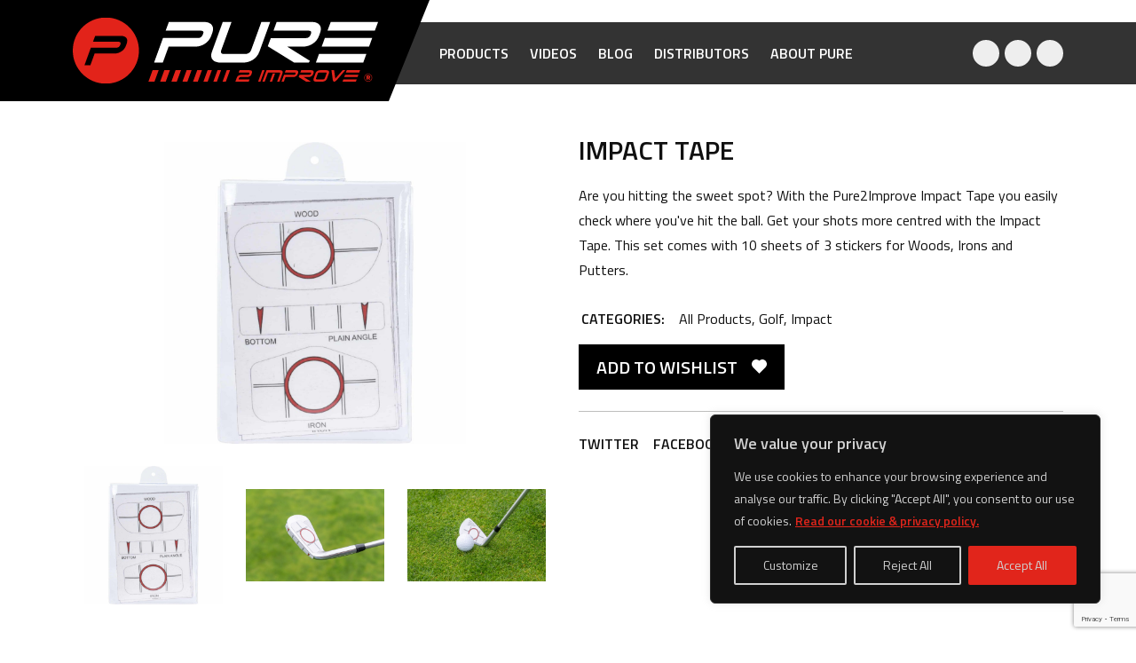

--- FILE ---
content_type: text/html; charset=UTF-8
request_url: https://pure2improve.com/product/impact-tape/
body_size: 30699
content:
<!DOCTYPE html><html lang="en-GB"><head><meta charset="UTF-8" /><meta name="viewport" content="width=device-width, initial-scale=1.0"><title>Pure 2improve | Impact Tape</title><meta name='robots' content='max-image-preview:large' /><link rel="alternate" type="application/rss+xml" title="Pure 2improve &raquo; Impact Tape Comments Feed" href="https://pure2improve.com/product/impact-tape/feed/" />  <script src="//www.googletagmanager.com/gtag/js?id=G-3X6VF5BJVX"  data-cfasync="false" data-wpfc-render="false" type="text/javascript" async></script> <script data-cfasync="false" data-wpfc-render="false" type="text/javascript">var mi_version = '9.11.1';
				var mi_track_user = true;
				var mi_no_track_reason = '';
								var MonsterInsightsDefaultLocations = {"page_location":"https:\/\/pure2improve.com\/product\/impact-tape\/"};
								if ( typeof MonsterInsightsPrivacyGuardFilter === 'function' ) {
					var MonsterInsightsLocations = (typeof MonsterInsightsExcludeQuery === 'object') ? MonsterInsightsPrivacyGuardFilter( MonsterInsightsExcludeQuery ) : MonsterInsightsPrivacyGuardFilter( MonsterInsightsDefaultLocations );
				} else {
					var MonsterInsightsLocations = (typeof MonsterInsightsExcludeQuery === 'object') ? MonsterInsightsExcludeQuery : MonsterInsightsDefaultLocations;
				}

								var disableStrs = [
										'ga-disable-G-3X6VF5BJVX',
									];

				/* Function to detect opted out users */
				function __gtagTrackerIsOptedOut() {
					for (var index = 0; index < disableStrs.length; index++) {
						if (document.cookie.indexOf(disableStrs[index] + '=true') > -1) {
							return true;
						}
					}

					return false;
				}

				/* Disable tracking if the opt-out cookie exists. */
				if (__gtagTrackerIsOptedOut()) {
					for (var index = 0; index < disableStrs.length; index++) {
						window[disableStrs[index]] = true;
					}
				}

				/* Opt-out function */
				function __gtagTrackerOptout() {
					for (var index = 0; index < disableStrs.length; index++) {
						document.cookie = disableStrs[index] + '=true; expires=Thu, 31 Dec 2099 23:59:59 UTC; path=/';
						window[disableStrs[index]] = true;
					}
				}

				if ('undefined' === typeof gaOptout) {
					function gaOptout() {
						__gtagTrackerOptout();
					}
				}
								window.dataLayer = window.dataLayer || [];

				window.MonsterInsightsDualTracker = {
					helpers: {},
					trackers: {},
				};
				if (mi_track_user) {
					function __gtagDataLayer() {
						dataLayer.push(arguments);
					}

					function __gtagTracker(type, name, parameters) {
						if (!parameters) {
							parameters = {};
						}

						if (parameters.send_to) {
							__gtagDataLayer.apply(null, arguments);
							return;
						}

						if (type === 'event') {
														parameters.send_to = monsterinsights_frontend.v4_id;
							var hookName = name;
							if (typeof parameters['event_category'] !== 'undefined') {
								hookName = parameters['event_category'] + ':' + name;
							}

							if (typeof MonsterInsightsDualTracker.trackers[hookName] !== 'undefined') {
								MonsterInsightsDualTracker.trackers[hookName](parameters);
							} else {
								__gtagDataLayer('event', name, parameters);
							}
							
						} else {
							__gtagDataLayer.apply(null, arguments);
						}
					}

					__gtagTracker('js', new Date());
					__gtagTracker('set', {
						'developer_id.dZGIzZG': true,
											});
					if ( MonsterInsightsLocations.page_location ) {
						__gtagTracker('set', MonsterInsightsLocations);
					}
										__gtagTracker('config', 'G-3X6VF5BJVX', {"forceSSL":"true","link_attribution":"true"} );
										window.gtag = __gtagTracker;										(function () {
						/* https://developers.google.com/analytics/devguides/collection/analyticsjs/ */
						/* ga and __gaTracker compatibility shim. */
						var noopfn = function () {
							return null;
						};
						var newtracker = function () {
							return new Tracker();
						};
						var Tracker = function () {
							return null;
						};
						var p = Tracker.prototype;
						p.get = noopfn;
						p.set = noopfn;
						p.send = function () {
							var args = Array.prototype.slice.call(arguments);
							args.unshift('send');
							__gaTracker.apply(null, args);
						};
						var __gaTracker = function () {
							var len = arguments.length;
							if (len === 0) {
								return;
							}
							var f = arguments[len - 1];
							if (typeof f !== 'object' || f === null || typeof f.hitCallback !== 'function') {
								if ('send' === arguments[0]) {
									var hitConverted, hitObject = false, action;
									if ('event' === arguments[1]) {
										if ('undefined' !== typeof arguments[3]) {
											hitObject = {
												'eventAction': arguments[3],
												'eventCategory': arguments[2],
												'eventLabel': arguments[4],
												'value': arguments[5] ? arguments[5] : 1,
											}
										}
									}
									if ('pageview' === arguments[1]) {
										if ('undefined' !== typeof arguments[2]) {
											hitObject = {
												'eventAction': 'page_view',
												'page_path': arguments[2],
											}
										}
									}
									if (typeof arguments[2] === 'object') {
										hitObject = arguments[2];
									}
									if (typeof arguments[5] === 'object') {
										Object.assign(hitObject, arguments[5]);
									}
									if ('undefined' !== typeof arguments[1].hitType) {
										hitObject = arguments[1];
										if ('pageview' === hitObject.hitType) {
											hitObject.eventAction = 'page_view';
										}
									}
									if (hitObject) {
										action = 'timing' === arguments[1].hitType ? 'timing_complete' : hitObject.eventAction;
										hitConverted = mapArgs(hitObject);
										__gtagTracker('event', action, hitConverted);
									}
								}
								return;
							}

							function mapArgs(args) {
								var arg, hit = {};
								var gaMap = {
									'eventCategory': 'event_category',
									'eventAction': 'event_action',
									'eventLabel': 'event_label',
									'eventValue': 'event_value',
									'nonInteraction': 'non_interaction',
									'timingCategory': 'event_category',
									'timingVar': 'name',
									'timingValue': 'value',
									'timingLabel': 'event_label',
									'page': 'page_path',
									'location': 'page_location',
									'title': 'page_title',
									'referrer' : 'page_referrer',
								};
								for (arg in args) {
																		if (!(!args.hasOwnProperty(arg) || !gaMap.hasOwnProperty(arg))) {
										hit[gaMap[arg]] = args[arg];
									} else {
										hit[arg] = args[arg];
									}
								}
								return hit;
							}

							try {
								f.hitCallback();
							} catch (ex) {
							}
						};
						__gaTracker.create = newtracker;
						__gaTracker.getByName = newtracker;
						__gaTracker.getAll = function () {
							return [];
						};
						__gaTracker.remove = noopfn;
						__gaTracker.loaded = true;
						window['__gaTracker'] = __gaTracker;
					})();
									} else {
										console.log("");
					(function () {
						function __gtagTracker() {
							return null;
						}

						window['__gtagTracker'] = __gtagTracker;
						window['gtag'] = __gtagTracker;
					})();
									}</script> <link rel='stylesheet' id='sbi_styles-css' href='https://pure2improve.com/wp-content/plugins/instagram-feed/css/sbi-styles.min.css?ver=6.9.1' type='text/css' media='all' /><style id='classic-theme-styles-inline-css' type='text/css'>/*! This file is auto-generated */
.wp-block-button__link{color:#fff;background-color:#32373c;border-radius:9999px;box-shadow:none;text-decoration:none;padding:calc(.667em + 2px) calc(1.333em + 2px);font-size:1.125em}.wp-block-file__button{background:#32373c;color:#fff;text-decoration:none}</style><style id='global-styles-inline-css' type='text/css'>:root{--wp--preset--aspect-ratio--square: 1;--wp--preset--aspect-ratio--4-3: 4/3;--wp--preset--aspect-ratio--3-4: 3/4;--wp--preset--aspect-ratio--3-2: 3/2;--wp--preset--aspect-ratio--2-3: 2/3;--wp--preset--aspect-ratio--16-9: 16/9;--wp--preset--aspect-ratio--9-16: 9/16;--wp--preset--color--black: #000000;--wp--preset--color--cyan-bluish-gray: #abb8c3;--wp--preset--color--white: #ffffff;--wp--preset--color--pale-pink: #f78da7;--wp--preset--color--vivid-red: #cf2e2e;--wp--preset--color--luminous-vivid-orange: #ff6900;--wp--preset--color--luminous-vivid-amber: #fcb900;--wp--preset--color--light-green-cyan: #7bdcb5;--wp--preset--color--vivid-green-cyan: #00d084;--wp--preset--color--pale-cyan-blue: #8ed1fc;--wp--preset--color--vivid-cyan-blue: #0693e3;--wp--preset--color--vivid-purple: #9b51e0;--wp--preset--color--dark-grey: #101010;--wp--preset--color--light-grey: #bebebc;--wp--preset--color--grey: #76777a;--wp--preset--color--red: #e2261d;--wp--preset--gradient--vivid-cyan-blue-to-vivid-purple: linear-gradient(135deg,rgba(6,147,227,1) 0%,rgb(155,81,224) 100%);--wp--preset--gradient--light-green-cyan-to-vivid-green-cyan: linear-gradient(135deg,rgb(122,220,180) 0%,rgb(0,208,130) 100%);--wp--preset--gradient--luminous-vivid-amber-to-luminous-vivid-orange: linear-gradient(135deg,rgba(252,185,0,1) 0%,rgba(255,105,0,1) 100%);--wp--preset--gradient--luminous-vivid-orange-to-vivid-red: linear-gradient(135deg,rgba(255,105,0,1) 0%,rgb(207,46,46) 100%);--wp--preset--gradient--very-light-gray-to-cyan-bluish-gray: linear-gradient(135deg,rgb(238,238,238) 0%,rgb(169,184,195) 100%);--wp--preset--gradient--cool-to-warm-spectrum: linear-gradient(135deg,rgb(74,234,220) 0%,rgb(151,120,209) 20%,rgb(207,42,186) 40%,rgb(238,44,130) 60%,rgb(251,105,98) 80%,rgb(254,248,76) 100%);--wp--preset--gradient--blush-light-purple: linear-gradient(135deg,rgb(255,206,236) 0%,rgb(152,150,240) 100%);--wp--preset--gradient--blush-bordeaux: linear-gradient(135deg,rgb(254,205,165) 0%,rgb(254,45,45) 50%,rgb(107,0,62) 100%);--wp--preset--gradient--luminous-dusk: linear-gradient(135deg,rgb(255,203,112) 0%,rgb(199,81,192) 50%,rgb(65,88,208) 100%);--wp--preset--gradient--pale-ocean: linear-gradient(135deg,rgb(255,245,203) 0%,rgb(182,227,212) 50%,rgb(51,167,181) 100%);--wp--preset--gradient--electric-grass: linear-gradient(135deg,rgb(202,248,128) 0%,rgb(113,206,126) 100%);--wp--preset--gradient--midnight: linear-gradient(135deg,rgb(2,3,129) 0%,rgb(40,116,252) 100%);--wp--preset--font-size--small: 13px;--wp--preset--font-size--medium: 20px;--wp--preset--font-size--large: 36px;--wp--preset--font-size--x-large: 42px;--wp--preset--spacing--20: 0.44rem;--wp--preset--spacing--30: 0.67rem;--wp--preset--spacing--40: 1rem;--wp--preset--spacing--50: 1.5rem;--wp--preset--spacing--60: 2.25rem;--wp--preset--spacing--70: 3.38rem;--wp--preset--spacing--80: 5.06rem;--wp--preset--shadow--natural: 6px 6px 9px rgba(0, 0, 0, 0.2);--wp--preset--shadow--deep: 12px 12px 50px rgba(0, 0, 0, 0.4);--wp--preset--shadow--sharp: 6px 6px 0px rgba(0, 0, 0, 0.2);--wp--preset--shadow--outlined: 6px 6px 0px -3px rgba(255, 255, 255, 1), 6px 6px rgba(0, 0, 0, 1);--wp--preset--shadow--crisp: 6px 6px 0px rgba(0, 0, 0, 1);}:where(.is-layout-flex){gap: 0.5em;}:where(.is-layout-grid){gap: 0.5em;}body .is-layout-flex{display: flex;}.is-layout-flex{flex-wrap: wrap;align-items: center;}.is-layout-flex > :is(*, div){margin: 0;}body .is-layout-grid{display: grid;}.is-layout-grid > :is(*, div){margin: 0;}:where(.wp-block-columns.is-layout-flex){gap: 2em;}:where(.wp-block-columns.is-layout-grid){gap: 2em;}:where(.wp-block-post-template.is-layout-flex){gap: 1.25em;}:where(.wp-block-post-template.is-layout-grid){gap: 1.25em;}.has-black-color{color: var(--wp--preset--color--black) !important;}.has-cyan-bluish-gray-color{color: var(--wp--preset--color--cyan-bluish-gray) !important;}.has-white-color{color: var(--wp--preset--color--white) !important;}.has-pale-pink-color{color: var(--wp--preset--color--pale-pink) !important;}.has-vivid-red-color{color: var(--wp--preset--color--vivid-red) !important;}.has-luminous-vivid-orange-color{color: var(--wp--preset--color--luminous-vivid-orange) !important;}.has-luminous-vivid-amber-color{color: var(--wp--preset--color--luminous-vivid-amber) !important;}.has-light-green-cyan-color{color: var(--wp--preset--color--light-green-cyan) !important;}.has-vivid-green-cyan-color{color: var(--wp--preset--color--vivid-green-cyan) !important;}.has-pale-cyan-blue-color{color: var(--wp--preset--color--pale-cyan-blue) !important;}.has-vivid-cyan-blue-color{color: var(--wp--preset--color--vivid-cyan-blue) !important;}.has-vivid-purple-color{color: var(--wp--preset--color--vivid-purple) !important;}.has-black-background-color{background-color: var(--wp--preset--color--black) !important;}.has-cyan-bluish-gray-background-color{background-color: var(--wp--preset--color--cyan-bluish-gray) !important;}.has-white-background-color{background-color: var(--wp--preset--color--white) !important;}.has-pale-pink-background-color{background-color: var(--wp--preset--color--pale-pink) !important;}.has-vivid-red-background-color{background-color: var(--wp--preset--color--vivid-red) !important;}.has-luminous-vivid-orange-background-color{background-color: var(--wp--preset--color--luminous-vivid-orange) !important;}.has-luminous-vivid-amber-background-color{background-color: var(--wp--preset--color--luminous-vivid-amber) !important;}.has-light-green-cyan-background-color{background-color: var(--wp--preset--color--light-green-cyan) !important;}.has-vivid-green-cyan-background-color{background-color: var(--wp--preset--color--vivid-green-cyan) !important;}.has-pale-cyan-blue-background-color{background-color: var(--wp--preset--color--pale-cyan-blue) !important;}.has-vivid-cyan-blue-background-color{background-color: var(--wp--preset--color--vivid-cyan-blue) !important;}.has-vivid-purple-background-color{background-color: var(--wp--preset--color--vivid-purple) !important;}.has-black-border-color{border-color: var(--wp--preset--color--black) !important;}.has-cyan-bluish-gray-border-color{border-color: var(--wp--preset--color--cyan-bluish-gray) !important;}.has-white-border-color{border-color: var(--wp--preset--color--white) !important;}.has-pale-pink-border-color{border-color: var(--wp--preset--color--pale-pink) !important;}.has-vivid-red-border-color{border-color: var(--wp--preset--color--vivid-red) !important;}.has-luminous-vivid-orange-border-color{border-color: var(--wp--preset--color--luminous-vivid-orange) !important;}.has-luminous-vivid-amber-border-color{border-color: var(--wp--preset--color--luminous-vivid-amber) !important;}.has-light-green-cyan-border-color{border-color: var(--wp--preset--color--light-green-cyan) !important;}.has-vivid-green-cyan-border-color{border-color: var(--wp--preset--color--vivid-green-cyan) !important;}.has-pale-cyan-blue-border-color{border-color: var(--wp--preset--color--pale-cyan-blue) !important;}.has-vivid-cyan-blue-border-color{border-color: var(--wp--preset--color--vivid-cyan-blue) !important;}.has-vivid-purple-border-color{border-color: var(--wp--preset--color--vivid-purple) !important;}.has-vivid-cyan-blue-to-vivid-purple-gradient-background{background: var(--wp--preset--gradient--vivid-cyan-blue-to-vivid-purple) !important;}.has-light-green-cyan-to-vivid-green-cyan-gradient-background{background: var(--wp--preset--gradient--light-green-cyan-to-vivid-green-cyan) !important;}.has-luminous-vivid-amber-to-luminous-vivid-orange-gradient-background{background: var(--wp--preset--gradient--luminous-vivid-amber-to-luminous-vivid-orange) !important;}.has-luminous-vivid-orange-to-vivid-red-gradient-background{background: var(--wp--preset--gradient--luminous-vivid-orange-to-vivid-red) !important;}.has-very-light-gray-to-cyan-bluish-gray-gradient-background{background: var(--wp--preset--gradient--very-light-gray-to-cyan-bluish-gray) !important;}.has-cool-to-warm-spectrum-gradient-background{background: var(--wp--preset--gradient--cool-to-warm-spectrum) !important;}.has-blush-light-purple-gradient-background{background: var(--wp--preset--gradient--blush-light-purple) !important;}.has-blush-bordeaux-gradient-background{background: var(--wp--preset--gradient--blush-bordeaux) !important;}.has-luminous-dusk-gradient-background{background: var(--wp--preset--gradient--luminous-dusk) !important;}.has-pale-ocean-gradient-background{background: var(--wp--preset--gradient--pale-ocean) !important;}.has-electric-grass-gradient-background{background: var(--wp--preset--gradient--electric-grass) !important;}.has-midnight-gradient-background{background: var(--wp--preset--gradient--midnight) !important;}.has-small-font-size{font-size: var(--wp--preset--font-size--small) !important;}.has-medium-font-size{font-size: var(--wp--preset--font-size--medium) !important;}.has-large-font-size{font-size: var(--wp--preset--font-size--large) !important;}.has-x-large-font-size{font-size: var(--wp--preset--font-size--x-large) !important;}
:where(.wp-block-post-template.is-layout-flex){gap: 1.25em;}:where(.wp-block-post-template.is-layout-grid){gap: 1.25em;}
:where(.wp-block-columns.is-layout-flex){gap: 2em;}:where(.wp-block-columns.is-layout-grid){gap: 2em;}
:root :where(.wp-block-pullquote){font-size: 1.5em;line-height: 1.6;}</style><link rel='stylesheet' id='contact-form-7-css' href='https://pure2improve.com/wp-content/cache/autoptimize/css/autoptimize_single_3fd2afa98866679439097f4ab102fe0a.css?ver=6.0.6' type='text/css' media='all' /><style id='woocommerce-inline-inline-css' type='text/css'>.woocommerce form .form-row .required { visibility: visible; }</style><link rel='stylesheet' id='wpsl-styles-css' href='https://pure2improve.com/wp-content/plugins/wp-store-locator/css/styles.min.css?ver=2.2.253' type='text/css' media='all' /><link rel='stylesheet' id='brands-styles-css' href='https://pure2improve.com/wp-content/cache/autoptimize/css/autoptimize_single_48d56016b20f151be4f24ba6d0eb1be4.css?ver=9.8.6' type='text/css' media='all' /><link rel='stylesheet' id='sq-css' href='https://pure2improve.com/wp-content/cache/autoptimize/css/autoptimize_single_5d1a92e3f7f209af229466bfcecc31c6.css?ver=6.6.2' type='text/css' media='all' /> <script defer id="cookie-law-info-js-extra" src="[data-uri]"></script> <script defer type="text/javascript" src="https://pure2improve.com/wp-content/plugins/cookie-law-info/lite/frontend/js/script.min.js?ver=3.2.10" id="cookie-law-info-js"></script> <script defer type="text/javascript" src="https://pure2improve.com/wp-content/plugins/google-analytics-for-wordpress/assets/js/frontend-gtag.min.js?ver=9.11.1" id="monsterinsights-frontend-script-js" data-wp-strategy="async"></script> <script data-cfasync="false" data-wpfc-render="false" type="text/javascript" id='monsterinsights-frontend-script-js-extra'>var monsterinsights_frontend = {"js_events_tracking":"true","download_extensions":"doc,pdf,ppt,zip,xls,docx,pptx,xlsx","inbound_paths":"[{\"path\":\"\\\/go\\\/\",\"label\":\"affiliate\"},{\"path\":\"\\\/recommend\\\/\",\"label\":\"affiliate\"}]","home_url":"https:\/\/pure2improve.com","hash_tracking":"false","v4_id":"G-3X6VF5BJVX"};</script> <script type="text/javascript" src="https://pure2improve.com/wp-includes/js/jquery/jquery.min.js?ver=3.7.1" id="jquery-core-js"></script> <script type="text/javascript" src="https://pure2improve.com/wp-includes/js/jquery/jquery-migrate.min.js?ver=3.4.1" id="jquery-migrate-js"></script> <script type="text/javascript" src="https://pure2improve.com/wp-content/plugins/woocommerce/assets/js/jquery-blockui/jquery.blockUI.min.js?ver=2.7.0-wc.9.8.6" id="jquery-blockui-js" defer="defer" data-wp-strategy="defer"></script> <script defer id="wc-add-to-cart-js-extra" src="[data-uri]"></script> <script type="text/javascript" src="https://pure2improve.com/wp-content/plugins/woocommerce/assets/js/frontend/add-to-cart.min.js?ver=9.8.6" id="wc-add-to-cart-js" defer="defer" data-wp-strategy="defer"></script> <script defer id="wc-single-product-js-extra" src="[data-uri]"></script> <script type="text/javascript" src="https://pure2improve.com/wp-content/plugins/woocommerce/assets/js/frontend/single-product.min.js?ver=9.8.6" id="wc-single-product-js" defer="defer" data-wp-strategy="defer"></script> <script type="text/javascript" src="https://pure2improve.com/wp-content/plugins/woocommerce/assets/js/js-cookie/js.cookie.min.js?ver=2.1.4-wc.9.8.6" id="js-cookie-js" defer="defer" data-wp-strategy="defer"></script> <script defer id="woocommerce-js-extra" src="[data-uri]"></script> <script type="text/javascript" src="https://pure2improve.com/wp-content/plugins/woocommerce/assets/js/frontend/woocommerce.min.js?ver=9.8.6" id="woocommerce-js" defer="defer" data-wp-strategy="defer"></script> <link rel="https://api.w.org/" href="https://pure2improve.com/wp-json/" /><link rel="alternate" title="JSON" type="application/json" href="https://pure2improve.com/wp-json/wp/v2/product/24357" /><link rel="EditURI" type="application/rsd+xml" title="RSD" href="https://pure2improve.com/xmlrpc.php?rsd" /><meta name="generator" content="WordPress 6.6.2" /><meta name="generator" content="WooCommerce 9.8.6" /><link rel="canonical" href="https://pure2improve.com/product/impact-tape/" /><link rel='shortlink' href='https://pure2improve.com/?p=24357' /><link rel="alternate" title="oEmbed (JSON)" type="application/json+oembed" href="https://pure2improve.com/wp-json/oembed/1.0/embed?url=https%3A%2F%2Fpure2improve.com%2Fproduct%2Fimpact-tape%2F" /><link rel="alternate" title="oEmbed (XML)" type="text/xml+oembed" href="https://pure2improve.com/wp-json/oembed/1.0/embed?url=https%3A%2F%2Fpure2improve.com%2Fproduct%2Fimpact-tape%2F&#038;format=xml" /><style id="cky-style-inline">[data-cky-tag]{visibility:hidden;}</style><noscript><style>.woocommerce-product-gallery{ opacity: 1 !important; }</style></noscript><link rel="icon" href="https://pure2improve.com/wp-content/uploads/2022/05/cropped-favicon-32x32.png" sizes="32x32" /><link rel="icon" href="https://pure2improve.com/wp-content/uploads/2022/05/cropped-favicon-192x192.png" sizes="192x192" /><link rel="apple-touch-icon" href="https://pure2improve.com/wp-content/uploads/2022/05/cropped-favicon-180x180.png" /><meta name="msapplication-TileImage" content="https://pure2improve.com/wp-content/uploads/2022/05/cropped-favicon-270x270.png" /><style type="text/css" id="wp-custom-css">.single-post .col-8.post-content .image-container::before {
	display: none;
}
.single-post .col-8.post-content .image-container img {
	position: relative;
}</style><link rel="preconnect" href="https://fonts.googleapis.com"><link rel="preconnect" href="https://fonts.gstatic.com" crossorigin><link href="https://fonts.googleapis.com/css2?family=Titillium+Web:wght@400;600&display=swap" rel="stylesheet"></head><body class="product-template-default single single-product postid-24357 wp-custom-logo theme-wevelop woocommerce woocommerce-page woocommerce-no-js"><div id="page-container" class="padding-top"><header id="page-header" class="fixed"><div id="header-center" class="justify-content-between align-items-center"><div class="container"><div class="row"><div class="col-4"> <a href="https://pure2improve.com" class="logo-header"><noscript><img src="https://pure2improve.com/wp-content/uploads/2022/08/logo_pure_2_improve.svg" class="attachment-full size-full" alt="" decoding="async" /></noscript><img src='data:image/svg+xml,%3Csvg%20xmlns=%22http://www.w3.org/2000/svg%22%20viewBox=%220%200%20210%20140%22%3E%3C/svg%3E' data-src="https://pure2improve.com/wp-content/uploads/2022/08/logo_pure_2_improve.svg" class="lazyload attachment-full size-full" alt="" decoding="async" /><svg version="1.1" id="Layer_1" xmlns="http://www.w3.org/2000/svg" xmlns:xlink="http://www.w3.org/1999/xlink" x="0px" y="0px" width="37.5px" height="92px" viewBox="0 0 37.5 92" enable-background="new 0 0 37.5 92" xml:space="preserve"><polygon points="0,0 0,92 37.5,0 "/></svg></a></div><div class="col"><div class="menu-main-container"><ul id="menu-main" class="menu"><li id="menu-item-108" class="product-menu-item menu-item menu-item-type-post_type menu-item-object-page current_page_parent menu-item-108"><a href="https://pure2improve.com/all-products/">Products</a></li><li id="menu-item-121" class="menu-item menu-item-type-post_type menu-item-object-page menu-item-121"><a href="https://pure2improve.com/videos/">Videos</a></li><li id="menu-item-120" class="menu-item menu-item-type-post_type menu-item-object-page menu-item-120"><a href="https://pure2improve.com/blog/">Blog</a></li><li id="menu-item-24952" class="menu-item menu-item-type-post_type menu-item-object-page menu-item-24952"><a href="https://pure2improve.com/distributors/">Distributors</a></li><li id="menu-item-118" class="menu-item menu-item-type-post_type menu-item-object-page menu-item-has-children menu-item-118"><a href="https://pure2improve.com/about-pure/">About pure</a><ul class="sub-menu"><li id="menu-item-122" class="menu-item menu-item-type-post_type menu-item-object-page menu-item-122"><a href="https://pure2improve.com/about-pure/">About</a></li><li id="menu-item-127" class="menu-item menu-item-type-post_type menu-item-object-page menu-item-127"><a href="https://pure2improve.com/about-pure/benefits/">Benefits</a></li><li id="menu-item-22776" class="menu-item menu-item-type-post_type menu-item-object-page menu-item-22776"><a href="https://pure2improve.com/about-pure/brochures/">Brochures</a></li><li id="menu-item-26125" class="menu-item menu-item-type-post_type menu-item-object-page menu-item-26125"><a href="https://pure2improve.com/about-pure/sponsorship/">Sponsorship</a></li></ul></li></ul></div></div><div class="col"><ul class="social-links"><li> <a href="https://pure2improve.com/wish-list/" class="wishlist"> <svg xmlns="http://www.w3.org/2000/svg" viewBox="0 0 512 512"><path d="M244 84L255.1 96L267.1 84.02C300.6 51.37 347 36.51 392.6 44.1C461.5 55.58 512 115.2 512 185.1V190.9C512 232.4 494.8 272.1 464.4 300.4L283.7 469.1C276.2 476.1 266.3 480 256 480C245.7 480 235.8 476.1 228.3 469.1L47.59 300.4C17.23 272.1 0 232.4 0 190.9V185.1C0 115.2 50.52 55.58 119.4 44.1C164.1 36.51 211.4 51.37 244 84C243.1 84 244 84.01 244 84L244 84zM255.1 163.9L210.1 117.1C188.4 96.28 157.6 86.4 127.3 91.44C81.55 99.07 48 138.7 48 185.1V190.9C48 219.1 59.71 246.1 80.34 265.3L256 429.3L431.7 265.3C452.3 246.1 464 219.1 464 190.9V185.1C464 138.7 430.4 99.07 384.7 91.44C354.4 86.4 323.6 96.28 301.9 117.1L255.1 163.9z"/></svg> </a></li><li><div class="search-button"> <svg xmlns="http://www.w3.org/2000/svg" viewBox="0 0 512 512"> <path d="M500.3 443.7l-119.7-119.7c27.22-40.41 40.65-90.9 33.46-144.7C402.8 87.79 326.8 13.32 235.2 1.723C99.01-15.51-15.51 99.01 1.724 235.2c11.6 91.64 86.08 166.7 177.6 178.9c53.8 7.189 104.3-6.236 144.7-33.46l119.7 119.7c15.62 15.62 40.95 15.62 56.57 0C515.9 484.7 515.9 459.3 500.3 443.7zM79.1 208c0-70.58 57.42-128 128-128s128 57.42 128 128c0 70.58-57.42 128-128 128S79.1 278.6 79.1 208z"/> </svg></div></li><li> <a href="https://www.facebook.com/Pure2improve/" alt="Link naar onze Facebook" target="_blank" class="we-social-link">Facebook <svg version="1.1" xmlns="http://www.w3.org/2000/svg" xmlns:xlink="http://www.w3.org/1999/xlink" x="0px" y="0px" viewBox="0 0 1000 1000" xml:space="preserve"> <path d="M730.9,558.3l28.5-179.6H586.2V262.1c0-49.1,24.1-97,101.3-97h78.4V12.1c0,0-71.1-12.1-139.1-12.1C484.8,0,392,86,392,241.7
 v136.9H234.2v179.6H392v434.2c31.6,5,64.1,7.5,97.1,7.5s65.5-2.6,97.1-7.5V558.3H730.9z"/> </svg> </a></li><li> <a href="https://www.instagram.com/pure2improve/?hl=en" alt="Link naar onze Instagram" target="_blank" class="we-social-link">Instagram <svg version="1.1" xmlns="http://www.w3.org/2000/svg" xmlns:xlink="http://www.w3.org/1999/xlink" x="0px" y="0px" viewBox="0 0 1000 1000" xml:space="preserve"> <path d="M500,0C364.2,0,347.2,0.6,293.8,3c-53.2,2.4-89.5,10.8-121.3,23.2c-32.9,12.7-60.7,29.9-88.6,57.6S39,139.6,26.3,172.4
 C13.9,204.2,5.4,240.5,3,293.8c-2.4,53.3-3,70.4-3,206.1S0.7,652.7,3,706c2.4,53.2,10.8,89.5,23.2,121.3
 C39,860.2,56.1,888.1,83.9,916c27.7,27.7,55.7,44.9,88.6,57.6c31.8,12.4,68.1,20.8,121.3,23.2c53.3,2.4,70.4,3,206.1,3
 s152.8-0.6,206.1-3c53.2-2.4,89.5-10.8,121.3-23.2c32.9-12.7,60.7-29.9,88.6-57.6c27.7-27.7,44.9-55.7,57.6-88.6
 c12.4-31.8,20.8-68.1,23.2-121.3c2.4-53.3,3-70.4,3-206.1s-0.6-152.8-3-206.1c-2.4-53.2-10.8-89.5-23.2-121.3
 c-12.7-32.9-29.9-60.7-57.6-88.6c-27.7-27.7-55.7-44.9-88.6-57.6C795.6,13.8,759.3,5.4,706.1,3C652.9,0.6,635.8,0,500,0z M500,90.1
 c133.5,0,149.3,0.5,202.1,2.9c48.7,2.3,75.3,10.4,92.9,17.3c23.3,9.1,40,19.9,57.5,37.4s28.3,34.2,37.4,57.5
 c6.8,17.6,15,44.1,17.3,92.9c2.4,52.8,2.9,68.6,2.9,202.1s-0.5,149.3-2.9,202.1c-2.3,48.7-10.4,75.3-17.3,92.9
 c-9.1,23.3-19.9,40-37.4,57.5S818.3,881,794.9,890c-17.6,6.9-44.1,15-92.9,17.3c-52.8,2.4-68.5,2.9-202.1,2.9
 c-133.5,0-149.3-0.5-202.1-2.9c-48.7-2.3-75.3-10.4-92.9-17.3c-23.3-9.1-40-19.9-57.5-37.4s-28.3-34.2-37.4-57.5
 c-6.9-17.6-15-44.1-17.3-92.9c-2.4-52.8-2.9-68.6-2.9-202.1s0.5-149.3,2.9-202.1c2.3-48.7,10.4-75.3,17.3-92.9
 c9.1-23.3,19.9-40,37.4-57.5s34.2-28.3,57.5-37.4c17.6-6.8,44.1-15,92.9-17.3C350.6,90.6,366.5,90.1,500,90.1z"/> <path d="M500,666.6c-92.1,0-166.7-74.7-166.7-166.7S407.9,333.2,500,333.2s166.7,74.7,166.7,166.7
 C666.7,592.1,592,666.6,500,666.6z M500,243.3c-141.8,0-256.7,114.9-256.7,256.7S358.1,756.8,500,756.8S756.7,641.8,756.7,500
 C756.7,358.2,641.8,243.3,500,243.3z"/> <path d="M825.8,233.2c0,33.1-26.9,60-60,60c-33.1,0-60-26.9-60-60s26.9-60,60-60C798.9,173.1,825.8,199.9,825.8,233.2z"/> </svg> </a></li><li> <a href="https://www.youtube.com/channel/UCWw9KlJBgBKARLnbGW4fKnw/videos" alt="Link naar onze Youtube" target="_blank" class="we-social-link">Youtube <svg version="1.1" xmlns="http://www.w3.org/2000/svg" xmlns:xlink="http://www.w3.org/1999/xlink" x="0px" y="0px" viewBox="0 0 128 128" xml:space="preserve"> <path d="M126.7,38.2c0,0-1.3-8.9-5.1-12.8c-4.9-5.1-10.3-5.2-12.8-5.5C90.9,18.7,64,18.7,64,18.7H64
 c0,0-26.9,0-44.8,1.3c-2.5,0.3-8,0.3-12.8,5.5c-3.8,3.9-5.1,12.8-5.1,12.8S0,48.7,0,59.1v9.8c0,10.4,1.3,20.9,1.3,20.9
 s1.2,8.9,5.1,12.8c4.9,5.1,11.3,5,14.1,5.5c10.2,1,43.5,1.3,43.5,1.3s26.9,0,44.8-1.3c2.5-0.3,8-0.3,12.8-5.5
 c3.8-3.9,5.1-12.8,5.1-12.8s1.3-10.4,1.3-20.9v-9.8C128,48.7,126.7,38.2,126.7,38.2z M50.8,80.7l0-36.2l33.6,18.2L50.8,80.7z"/> </svg> </a></li></ul></div></div></div><div class="mega-menu"><div class="container-fluid"><div class="row"><div class="col-2-4"> <a href="https://pure2improve.com/product-categorie/lifestyle/"><h2>Lifestyle</h2><div class="image-container"> <img width="1000" height="454" src="https://pure2improve.com/wp-content/uploads/2022/12/lifestyle-1000x454.jpg" class="attachment-we-md size-we-md" alt="" decoding="async" fetchpriority="high" srcset="https://pure2improve.com/wp-content/uploads/2022/12/lifestyle-1000x454.jpg 1000w, https://pure2improve.com/wp-content/uploads/2022/12/lifestyle-300x136.jpg 300w, https://pure2improve.com/wp-content/uploads/2022/12/lifestyle-1024x465.jpg 1024w, https://pure2improve.com/wp-content/uploads/2022/12/lifestyle-768x349.jpg 768w, https://pure2improve.com/wp-content/uploads/2022/12/lifestyle-50x23.jpg 50w, https://pure2improve.com/wp-content/uploads/2022/12/lifestyle-600x273.jpg 600w, https://pure2improve.com/wp-content/uploads/2022/12/lifestyle.jpg 1536w" sizes="(max-width: 1000px) 100vw, 1000px" /></div> </a> <a href="https://pure2improve.com/product-categorie/lifestyle/shakers/">Shakers</a><a href="https://pure2improve.com/product-categorie/lifestyle/sports-clothing/">Sports clothing</a></div><div class="col-2-4"> <a href="https://pure2improve.com/product-categorie/fitness/"><h2>Fitness</h2><div class="image-container"> <noscript><img width="1000" height="455" src="https://pure2improve.com/wp-content/uploads/2022/06/p2I-category-banner-performance-scaled-1-1000x455.jpg" class="attachment-we-md size-we-md" alt="" decoding="async" srcset="https://pure2improve.com/wp-content/uploads/2022/06/p2I-category-banner-performance-scaled-1-1000x455.jpg 1000w, https://pure2improve.com/wp-content/uploads/2022/06/p2I-category-banner-performance-scaled-1-300x136.jpg 300w, https://pure2improve.com/wp-content/uploads/2022/06/p2I-category-banner-performance-scaled-1-1024x466.jpg 1024w, https://pure2improve.com/wp-content/uploads/2022/06/p2I-category-banner-performance-scaled-1-768x349.jpg 768w, https://pure2improve.com/wp-content/uploads/2022/06/p2I-category-banner-performance-scaled-1-1536x698.jpg 1536w, https://pure2improve.com/wp-content/uploads/2022/06/p2I-category-banner-performance-scaled-1-2048x931.jpg 2048w, https://pure2improve.com/wp-content/uploads/2022/06/p2I-category-banner-performance-scaled-1-2000x909.jpg 2000w, https://pure2improve.com/wp-content/uploads/2022/06/p2I-category-banner-performance-scaled-1-50x23.jpg 50w, https://pure2improve.com/wp-content/uploads/2022/06/p2I-category-banner-performance-scaled-1-600x273.jpg 600w" sizes="(max-width: 1000px) 100vw, 1000px" /></noscript><img width="1000" height="455" src='data:image/svg+xml,%3Csvg%20xmlns=%22http://www.w3.org/2000/svg%22%20viewBox=%220%200%201000%20455%22%3E%3C/svg%3E' data-src="https://pure2improve.com/wp-content/uploads/2022/06/p2I-category-banner-performance-scaled-1-1000x455.jpg" class="lazyload attachment-we-md size-we-md" alt="" decoding="async" data-srcset="https://pure2improve.com/wp-content/uploads/2022/06/p2I-category-banner-performance-scaled-1-1000x455.jpg 1000w, https://pure2improve.com/wp-content/uploads/2022/06/p2I-category-banner-performance-scaled-1-300x136.jpg 300w, https://pure2improve.com/wp-content/uploads/2022/06/p2I-category-banner-performance-scaled-1-1024x466.jpg 1024w, https://pure2improve.com/wp-content/uploads/2022/06/p2I-category-banner-performance-scaled-1-768x349.jpg 768w, https://pure2improve.com/wp-content/uploads/2022/06/p2I-category-banner-performance-scaled-1-1536x698.jpg 1536w, https://pure2improve.com/wp-content/uploads/2022/06/p2I-category-banner-performance-scaled-1-2048x931.jpg 2048w, https://pure2improve.com/wp-content/uploads/2022/06/p2I-category-banner-performance-scaled-1-2000x909.jpg 2000w, https://pure2improve.com/wp-content/uploads/2022/06/p2I-category-banner-performance-scaled-1-50x23.jpg 50w, https://pure2improve.com/wp-content/uploads/2022/06/p2I-category-banner-performance-scaled-1-600x273.jpg 600w" data-sizes="(max-width: 1000px) 100vw, 1000px" /></div> </a> <a href="https://pure2improve.com/product-categorie/fitness/accessories-fitness/">Accessories</a><a href="https://pure2improve.com/product-categorie/fitness/balance-fitness/">Balance</a><a href="https://pure2improve.com/product-categorie/fitness/core-fitness/">Core</a><a href="https://pure2improve.com/product-categorie/fitness/exercise-mats-fitness/">Exercise Mats</a><a href="https://pure2improve.com/product-categorie/fitness/massage-tools-fitness/">Massage Tools</a><a href="https://pure2improve.com/product-categorie/fitness/resistance-training-fitness/">Resistance Training</a><a href="https://pure2improve.com/product-categorie/fitness/speed-agility-fitness/">Speed &amp; Agility</a><a href="https://pure2improve.com/product-categorie/fitness/strength-training-fitness/">Strength Training</a><a href="https://pure2improve.com/product-categorie/fitness/training-balls-fitness/">Training Balls</a></div><div class="col-2-4"> <a href="https://pure2improve.com/product-categorie/team-sports/"><h2>Team Sports</h2><div class="image-container"> <noscript><img width="1000" height="665" src="https://pure2improve.com/wp-content/uploads/2022/06/RSP_9193-bewerkt-scaled-1-1000x665.jpg" class="attachment-we-md size-we-md" alt="" decoding="async" srcset="https://pure2improve.com/wp-content/uploads/2022/06/RSP_9193-bewerkt-scaled-1-1000x665.jpg 1000w, https://pure2improve.com/wp-content/uploads/2022/06/RSP_9193-bewerkt-scaled-1-300x200.jpg 300w, https://pure2improve.com/wp-content/uploads/2022/06/RSP_9193-bewerkt-scaled-1-1024x681.jpg 1024w, https://pure2improve.com/wp-content/uploads/2022/06/RSP_9193-bewerkt-scaled-1-768x511.jpg 768w, https://pure2improve.com/wp-content/uploads/2022/06/RSP_9193-bewerkt-scaled-1-1536x1022.jpg 1536w, https://pure2improve.com/wp-content/uploads/2022/06/RSP_9193-bewerkt-scaled-1-2048x1362.jpg 2048w, https://pure2improve.com/wp-content/uploads/2022/06/RSP_9193-bewerkt-scaled-1-2000x1330.jpg 2000w, https://pure2improve.com/wp-content/uploads/2022/06/RSP_9193-bewerkt-scaled-1-50x33.jpg 50w, https://pure2improve.com/wp-content/uploads/2022/06/RSP_9193-bewerkt-scaled-1-600x399.jpg 600w" sizes="(max-width: 1000px) 100vw, 1000px" /></noscript><img width="1000" height="665" src='data:image/svg+xml,%3Csvg%20xmlns=%22http://www.w3.org/2000/svg%22%20viewBox=%220%200%201000%20665%22%3E%3C/svg%3E' data-src="https://pure2improve.com/wp-content/uploads/2022/06/RSP_9193-bewerkt-scaled-1-1000x665.jpg" class="lazyload attachment-we-md size-we-md" alt="" decoding="async" data-srcset="https://pure2improve.com/wp-content/uploads/2022/06/RSP_9193-bewerkt-scaled-1-1000x665.jpg 1000w, https://pure2improve.com/wp-content/uploads/2022/06/RSP_9193-bewerkt-scaled-1-300x200.jpg 300w, https://pure2improve.com/wp-content/uploads/2022/06/RSP_9193-bewerkt-scaled-1-1024x681.jpg 1024w, https://pure2improve.com/wp-content/uploads/2022/06/RSP_9193-bewerkt-scaled-1-768x511.jpg 768w, https://pure2improve.com/wp-content/uploads/2022/06/RSP_9193-bewerkt-scaled-1-1536x1022.jpg 1536w, https://pure2improve.com/wp-content/uploads/2022/06/RSP_9193-bewerkt-scaled-1-2048x1362.jpg 2048w, https://pure2improve.com/wp-content/uploads/2022/06/RSP_9193-bewerkt-scaled-1-2000x1330.jpg 2000w, https://pure2improve.com/wp-content/uploads/2022/06/RSP_9193-bewerkt-scaled-1-50x33.jpg 50w, https://pure2improve.com/wp-content/uploads/2022/06/RSP_9193-bewerkt-scaled-1-600x399.jpg 600w" data-sizes="(max-width: 1000px) 100vw, 1000px" /></div> </a> <a href="https://pure2improve.com/product-categorie/team-sports/accessories-team-sports/">Accessories</a><a href="https://pure2improve.com/product-categorie/team-sports/coach-boards-team-sports/">Coach Boards</a><a href="https://pure2improve.com/product-categorie/team-sports/training-team-sports/">Training</a></div><div class="col-2-4"> <a href="https://pure2improve.com/product-categorie/soccer/"><h2>Soccer</h2><div class="image-container"> <noscript><img width="1000" height="1000" src="https://pure2improve.com/wp-content/uploads/2022/08/soccer-1536x1536-1-1000x1000.jpg" class="attachment-we-md size-we-md" alt="" decoding="async" srcset="https://pure2improve.com/wp-content/uploads/2022/08/soccer-1536x1536-1-1000x1000.jpg 1000w, https://pure2improve.com/wp-content/uploads/2022/08/soccer-1536x1536-1-300x300.jpg 300w, https://pure2improve.com/wp-content/uploads/2022/08/soccer-1536x1536-1-1024x1024.jpg 1024w, https://pure2improve.com/wp-content/uploads/2022/08/soccer-1536x1536-1-150x150.jpg 150w, https://pure2improve.com/wp-content/uploads/2022/08/soccer-1536x1536-1-768x768.jpg 768w, https://pure2improve.com/wp-content/uploads/2022/08/soccer-1536x1536-1.jpg 1536w, https://pure2improve.com/wp-content/uploads/2022/08/soccer-1536x1536-1-50x50.jpg 50w, https://pure2improve.com/wp-content/uploads/2022/08/soccer-1536x1536-1-600x600.jpg 600w, https://pure2improve.com/wp-content/uploads/2022/08/soccer-1536x1536-1-100x100.jpg 100w" sizes="(max-width: 1000px) 100vw, 1000px" /></noscript><img width="1000" height="1000" src='data:image/svg+xml,%3Csvg%20xmlns=%22http://www.w3.org/2000/svg%22%20viewBox=%220%200%201000%201000%22%3E%3C/svg%3E' data-src="https://pure2improve.com/wp-content/uploads/2022/08/soccer-1536x1536-1-1000x1000.jpg" class="lazyload attachment-we-md size-we-md" alt="" decoding="async" data-srcset="https://pure2improve.com/wp-content/uploads/2022/08/soccer-1536x1536-1-1000x1000.jpg 1000w, https://pure2improve.com/wp-content/uploads/2022/08/soccer-1536x1536-1-300x300.jpg 300w, https://pure2improve.com/wp-content/uploads/2022/08/soccer-1536x1536-1-1024x1024.jpg 1024w, https://pure2improve.com/wp-content/uploads/2022/08/soccer-1536x1536-1-150x150.jpg 150w, https://pure2improve.com/wp-content/uploads/2022/08/soccer-1536x1536-1-768x768.jpg 768w, https://pure2improve.com/wp-content/uploads/2022/08/soccer-1536x1536-1.jpg 1536w, https://pure2improve.com/wp-content/uploads/2022/08/soccer-1536x1536-1-50x50.jpg 50w, https://pure2improve.com/wp-content/uploads/2022/08/soccer-1536x1536-1-600x600.jpg 600w, https://pure2improve.com/wp-content/uploads/2022/08/soccer-1536x1536-1-100x100.jpg 100w" data-sizes="(max-width: 1000px) 100vw, 1000px" /></div> </a> <a href="https://pure2improve.com/product-categorie/soccer/nets-soccer/">Nets</a><a href="https://pure2improve.com/product-categorie/soccer/rebounders-soccer/">Rebounders</a><a href="https://pure2improve.com/product-categorie/soccer/skill-trainers-soccer-2/">Skill Trainers</a></div><div class="col-2-4"> <a href="https://pure2improve.com/product-categorie/running/"><h2>Running</h2><div class="image-container"> <noscript><img width="1000" height="454" src="https://pure2improve.com/wp-content/uploads/2022/08/p2I-category-banner-running-1536x698-1-1000x454.jpg" class="attachment-we-md size-we-md" alt="" decoding="async" srcset="https://pure2improve.com/wp-content/uploads/2022/08/p2I-category-banner-running-1536x698-1-1000x454.jpg 1000w, https://pure2improve.com/wp-content/uploads/2022/08/p2I-category-banner-running-1536x698-1-300x136.jpg 300w, https://pure2improve.com/wp-content/uploads/2022/08/p2I-category-banner-running-1536x698-1-1024x465.jpg 1024w, https://pure2improve.com/wp-content/uploads/2022/08/p2I-category-banner-running-1536x698-1-768x349.jpg 768w, https://pure2improve.com/wp-content/uploads/2022/08/p2I-category-banner-running-1536x698-1-50x23.jpg 50w, https://pure2improve.com/wp-content/uploads/2022/08/p2I-category-banner-running-1536x698-1-600x273.jpg 600w, https://pure2improve.com/wp-content/uploads/2022/08/p2I-category-banner-running-1536x698-1.jpg 1536w" sizes="(max-width: 1000px) 100vw, 1000px" /></noscript><img width="1000" height="454" src='data:image/svg+xml,%3Csvg%20xmlns=%22http://www.w3.org/2000/svg%22%20viewBox=%220%200%201000%20454%22%3E%3C/svg%3E' data-src="https://pure2improve.com/wp-content/uploads/2022/08/p2I-category-banner-running-1536x698-1-1000x454.jpg" class="lazyload attachment-we-md size-we-md" alt="" decoding="async" data-srcset="https://pure2improve.com/wp-content/uploads/2022/08/p2I-category-banner-running-1536x698-1-1000x454.jpg 1000w, https://pure2improve.com/wp-content/uploads/2022/08/p2I-category-banner-running-1536x698-1-300x136.jpg 300w, https://pure2improve.com/wp-content/uploads/2022/08/p2I-category-banner-running-1536x698-1-1024x465.jpg 1024w, https://pure2improve.com/wp-content/uploads/2022/08/p2I-category-banner-running-1536x698-1-768x349.jpg 768w, https://pure2improve.com/wp-content/uploads/2022/08/p2I-category-banner-running-1536x698-1-50x23.jpg 50w, https://pure2improve.com/wp-content/uploads/2022/08/p2I-category-banner-running-1536x698-1-600x273.jpg 600w, https://pure2improve.com/wp-content/uploads/2022/08/p2I-category-banner-running-1536x698-1.jpg 1536w" data-sizes="(max-width: 1000px) 100vw, 1000px" /></div> </a> <a href="https://pure2improve.com/product-categorie/running/reflection-running/">Reflection</a><a href="https://pure2improve.com/product-categorie/running/weather-management-running/">Weather Management</a></div><div class="col-2-4"> <a href="https://pure2improve.com/product-categorie/yoga/"><h2>Yoga</h2><div class="image-container"> <noscript><img width="1000" height="454" src="https://pure2improve.com/wp-content/uploads/2022/08/p2I-category-banner-yoga-1536x698-1-1000x454.jpg" class="attachment-we-md size-we-md" alt="" decoding="async" srcset="https://pure2improve.com/wp-content/uploads/2022/08/p2I-category-banner-yoga-1536x698-1-1000x454.jpg 1000w, https://pure2improve.com/wp-content/uploads/2022/08/p2I-category-banner-yoga-1536x698-1-300x136.jpg 300w, https://pure2improve.com/wp-content/uploads/2022/08/p2I-category-banner-yoga-1536x698-1-1024x465.jpg 1024w, https://pure2improve.com/wp-content/uploads/2022/08/p2I-category-banner-yoga-1536x698-1-768x349.jpg 768w, https://pure2improve.com/wp-content/uploads/2022/08/p2I-category-banner-yoga-1536x698-1-50x23.jpg 50w, https://pure2improve.com/wp-content/uploads/2022/08/p2I-category-banner-yoga-1536x698-1-600x273.jpg 600w, https://pure2improve.com/wp-content/uploads/2022/08/p2I-category-banner-yoga-1536x698-1.jpg 1536w" sizes="(max-width: 1000px) 100vw, 1000px" /></noscript><img width="1000" height="454" src='data:image/svg+xml,%3Csvg%20xmlns=%22http://www.w3.org/2000/svg%22%20viewBox=%220%200%201000%20454%22%3E%3C/svg%3E' data-src="https://pure2improve.com/wp-content/uploads/2022/08/p2I-category-banner-yoga-1536x698-1-1000x454.jpg" class="lazyload attachment-we-md size-we-md" alt="" decoding="async" data-srcset="https://pure2improve.com/wp-content/uploads/2022/08/p2I-category-banner-yoga-1536x698-1-1000x454.jpg 1000w, https://pure2improve.com/wp-content/uploads/2022/08/p2I-category-banner-yoga-1536x698-1-300x136.jpg 300w, https://pure2improve.com/wp-content/uploads/2022/08/p2I-category-banner-yoga-1536x698-1-1024x465.jpg 1024w, https://pure2improve.com/wp-content/uploads/2022/08/p2I-category-banner-yoga-1536x698-1-768x349.jpg 768w, https://pure2improve.com/wp-content/uploads/2022/08/p2I-category-banner-yoga-1536x698-1-50x23.jpg 50w, https://pure2improve.com/wp-content/uploads/2022/08/p2I-category-banner-yoga-1536x698-1-600x273.jpg 600w, https://pure2improve.com/wp-content/uploads/2022/08/p2I-category-banner-yoga-1536x698-1.jpg 1536w" data-sizes="(max-width: 1000px) 100vw, 1000px" /></div> </a> <a href="https://pure2improve.com/product-categorie/yoga/equipment-yoga/">Equipment</a></div><div class="col-2-4"> <a href="https://pure2improve.com/product-categorie/golf/"><h2>Golf</h2><div class="image-container"> <noscript><img width="1000" height="665" src="https://pure2improve.com/wp-content/uploads/2022/08/Golf-scaled-1-1000x665.jpg" class="attachment-we-md size-we-md" alt="" decoding="async" srcset="https://pure2improve.com/wp-content/uploads/2022/08/Golf-scaled-1-1000x665.jpg 1000w, https://pure2improve.com/wp-content/uploads/2022/08/Golf-scaled-1-300x200.jpg 300w, https://pure2improve.com/wp-content/uploads/2022/08/Golf-scaled-1-1024x681.jpg 1024w, https://pure2improve.com/wp-content/uploads/2022/08/Golf-scaled-1-768x511.jpg 768w, https://pure2improve.com/wp-content/uploads/2022/08/Golf-scaled-1-1536x1022.jpg 1536w, https://pure2improve.com/wp-content/uploads/2022/08/Golf-scaled-1-2048x1362.jpg 2048w, https://pure2improve.com/wp-content/uploads/2022/08/Golf-scaled-1-2000x1330.jpg 2000w, https://pure2improve.com/wp-content/uploads/2022/08/Golf-scaled-1-50x33.jpg 50w, https://pure2improve.com/wp-content/uploads/2022/08/Golf-scaled-1-600x399.jpg 600w" sizes="(max-width: 1000px) 100vw, 1000px" /></noscript><img width="1000" height="665" src='data:image/svg+xml,%3Csvg%20xmlns=%22http://www.w3.org/2000/svg%22%20viewBox=%220%200%201000%20665%22%3E%3C/svg%3E' data-src="https://pure2improve.com/wp-content/uploads/2022/08/Golf-scaled-1-1000x665.jpg" class="lazyload attachment-we-md size-we-md" alt="" decoding="async" data-srcset="https://pure2improve.com/wp-content/uploads/2022/08/Golf-scaled-1-1000x665.jpg 1000w, https://pure2improve.com/wp-content/uploads/2022/08/Golf-scaled-1-300x200.jpg 300w, https://pure2improve.com/wp-content/uploads/2022/08/Golf-scaled-1-1024x681.jpg 1024w, https://pure2improve.com/wp-content/uploads/2022/08/Golf-scaled-1-768x511.jpg 768w, https://pure2improve.com/wp-content/uploads/2022/08/Golf-scaled-1-1536x1022.jpg 1536w, https://pure2improve.com/wp-content/uploads/2022/08/Golf-scaled-1-2048x1362.jpg 2048w, https://pure2improve.com/wp-content/uploads/2022/08/Golf-scaled-1-2000x1330.jpg 2000w, https://pure2improve.com/wp-content/uploads/2022/08/Golf-scaled-1-50x33.jpg 50w, https://pure2improve.com/wp-content/uploads/2022/08/Golf-scaled-1-600x399.jpg 600w" data-sizes="(max-width: 1000px) 100vw, 1000px" /></div> </a> <a href="https://pure2improve.com/product-categorie/golf/balls-golf/">Balls</a><a href="https://pure2improve.com/product-categorie/golf/rangefinders-golf/">Rangefinders</a><a href="https://pure2improve.com/product-categorie/golf/speed-training-golf/">Speed Training</a><a href="https://pure2improve.com/product-categorie/golf/gloves-golf/">Gloves</a><a href="https://pure2improve.com/product-categorie/golf/hitting-mats-golf/">Hitting Mats</a><a href="https://pure2improve.com/product-categorie/golf/impact-golf/">Impact</a><a href="https://pure2improve.com/product-categorie/golf/other-training-tools-golf/">Other Training Tools</a><a href="https://pure2improve.com/product-categorie/golf/practice-nets-golf/">Practice Nets</a><a href="https://pure2improve.com/product-categorie/golf/putting-mats-golf/">Putting Mats</a><a href="https://pure2improve.com/product-categorie/golf/putting-sets-golf/">Putting Sets</a><a href="https://pure2improve.com/product-categorie/golf/putting-training-tools-golf/">Putting Training Tools</a></div><div class="col-2-4"> <a href="https://pure2improve.com/product-categorie/other-sports/"><h2>Other Sports</h2><div class="image-container"> <noscript><img width="1000" height="454" src="https://pure2improve.com/wp-content/uploads/2022/08/p2I-category-banner-other-sports-1536x698-1-1000x454.jpg" class="attachment-we-md size-we-md" alt="" decoding="async" srcset="https://pure2improve.com/wp-content/uploads/2022/08/p2I-category-banner-other-sports-1536x698-1-1000x454.jpg 1000w, https://pure2improve.com/wp-content/uploads/2022/08/p2I-category-banner-other-sports-1536x698-1-300x136.jpg 300w, https://pure2improve.com/wp-content/uploads/2022/08/p2I-category-banner-other-sports-1536x698-1-1024x465.jpg 1024w, https://pure2improve.com/wp-content/uploads/2022/08/p2I-category-banner-other-sports-1536x698-1-768x349.jpg 768w, https://pure2improve.com/wp-content/uploads/2022/08/p2I-category-banner-other-sports-1536x698-1-50x23.jpg 50w, https://pure2improve.com/wp-content/uploads/2022/08/p2I-category-banner-other-sports-1536x698-1-600x273.jpg 600w, https://pure2improve.com/wp-content/uploads/2022/08/p2I-category-banner-other-sports-1536x698-1.jpg 1536w" sizes="(max-width: 1000px) 100vw, 1000px" /></noscript><img width="1000" height="454" src='data:image/svg+xml,%3Csvg%20xmlns=%22http://www.w3.org/2000/svg%22%20viewBox=%220%200%201000%20454%22%3E%3C/svg%3E' data-src="https://pure2improve.com/wp-content/uploads/2022/08/p2I-category-banner-other-sports-1536x698-1-1000x454.jpg" class="lazyload attachment-we-md size-we-md" alt="" decoding="async" data-srcset="https://pure2improve.com/wp-content/uploads/2022/08/p2I-category-banner-other-sports-1536x698-1-1000x454.jpg 1000w, https://pure2improve.com/wp-content/uploads/2022/08/p2I-category-banner-other-sports-1536x698-1-300x136.jpg 300w, https://pure2improve.com/wp-content/uploads/2022/08/p2I-category-banner-other-sports-1536x698-1-1024x465.jpg 1024w, https://pure2improve.com/wp-content/uploads/2022/08/p2I-category-banner-other-sports-1536x698-1-768x349.jpg 768w, https://pure2improve.com/wp-content/uploads/2022/08/p2I-category-banner-other-sports-1536x698-1-50x23.jpg 50w, https://pure2improve.com/wp-content/uploads/2022/08/p2I-category-banner-other-sports-1536x698-1-600x273.jpg 600w, https://pure2improve.com/wp-content/uploads/2022/08/p2I-category-banner-other-sports-1536x698-1.jpg 1536w" data-sizes="(max-width: 1000px) 100vw, 1000px" /></div> </a> <a href="https://pure2improve.com/product-categorie/other-sports/basketball/">Basketball</a><a href="https://pure2improve.com/product-categorie/other-sports/tennis/">Tennis</a><a href="https://pure2improve.com/product-categorie/other-sports/swimming-watersports-outdoors/">Swimming</a></div><div class="col-2-4"> <a href="https://pure2improve.com/product-categorie/support/"><h2>Support</h2><div class="image-container"> <noscript><img width="1000" height="564" src="https://pure2improve.com/wp-content/uploads/2022/08/dame-op-mat-uitsnede-1536x867-1-1000x564.jpg" class="attachment-we-md size-we-md" alt="" decoding="async" srcset="https://pure2improve.com/wp-content/uploads/2022/08/dame-op-mat-uitsnede-1536x867-1-1000x564.jpg 1000w, https://pure2improve.com/wp-content/uploads/2022/08/dame-op-mat-uitsnede-1536x867-1-300x169.jpg 300w, https://pure2improve.com/wp-content/uploads/2022/08/dame-op-mat-uitsnede-1536x867-1-1024x578.jpg 1024w, https://pure2improve.com/wp-content/uploads/2022/08/dame-op-mat-uitsnede-1536x867-1-768x434.jpg 768w, https://pure2improve.com/wp-content/uploads/2022/08/dame-op-mat-uitsnede-1536x867-1-50x28.jpg 50w, https://pure2improve.com/wp-content/uploads/2022/08/dame-op-mat-uitsnede-1536x867-1-600x339.jpg 600w, https://pure2improve.com/wp-content/uploads/2022/08/dame-op-mat-uitsnede-1536x867-1.jpg 1536w" sizes="(max-width: 1000px) 100vw, 1000px" /></noscript><img width="1000" height="564" src='data:image/svg+xml,%3Csvg%20xmlns=%22http://www.w3.org/2000/svg%22%20viewBox=%220%200%201000%20564%22%3E%3C/svg%3E' data-src="https://pure2improve.com/wp-content/uploads/2022/08/dame-op-mat-uitsnede-1536x867-1-1000x564.jpg" class="lazyload attachment-we-md size-we-md" alt="" decoding="async" data-srcset="https://pure2improve.com/wp-content/uploads/2022/08/dame-op-mat-uitsnede-1536x867-1-1000x564.jpg 1000w, https://pure2improve.com/wp-content/uploads/2022/08/dame-op-mat-uitsnede-1536x867-1-300x169.jpg 300w, https://pure2improve.com/wp-content/uploads/2022/08/dame-op-mat-uitsnede-1536x867-1-1024x578.jpg 1024w, https://pure2improve.com/wp-content/uploads/2022/08/dame-op-mat-uitsnede-1536x867-1-768x434.jpg 768w, https://pure2improve.com/wp-content/uploads/2022/08/dame-op-mat-uitsnede-1536x867-1-50x28.jpg 50w, https://pure2improve.com/wp-content/uploads/2022/08/dame-op-mat-uitsnede-1536x867-1-600x339.jpg 600w, https://pure2improve.com/wp-content/uploads/2022/08/dame-op-mat-uitsnede-1536x867-1.jpg 1536w" data-sizes="(max-width: 1000px) 100vw, 1000px" /></div> </a> <a href="https://pure2improve.com/product-categorie/support/ankle-braces/">Ankle braces</a><a href="https://pure2improve.com/product-categorie/support/arm-braces/">Arm braces</a><a href="https://pure2improve.com/product-categorie/support/compression-short-back-brace/">Compression short &amp; Back brace</a><a href="https://pure2improve.com/product-categorie/support/gel-insoles/">Gel insoles</a><a href="https://pure2improve.com/product-categorie/support/hot-cold-pack/">Hot/cold pack</a><a href="https://pure2improve.com/product-categorie/support/knee-and-patella-braces/">Knee and Patella braces</a><a href="https://pure2improve.com/product-categorie/support/tape-medical/">Tape</a><a href="https://pure2improve.com/product-categorie/support/thigh-calf-braces/">Thigh/Calf braces</a><a href="https://pure2improve.com/product-categorie/support/wrist-thumb-braces/">Wrist/Thumb braces</a></div><div class="col-2-4"> <a href="https://pure2improve.com/product-categorie/pure4fun/"><h2>Pure 4fun</h2><div class="image-container"> <noscript><img width="1000" height="454" src="https://pure2improve.com/wp-content/uploads/2022/08/p2I-category-banner-outdoor-1536x698-1-1000x454.jpg" class="attachment-we-md size-we-md" alt="" decoding="async" srcset="https://pure2improve.com/wp-content/uploads/2022/08/p2I-category-banner-outdoor-1536x698-1-1000x454.jpg 1000w, https://pure2improve.com/wp-content/uploads/2022/08/p2I-category-banner-outdoor-1536x698-1-300x136.jpg 300w, https://pure2improve.com/wp-content/uploads/2022/08/p2I-category-banner-outdoor-1536x698-1-1024x465.jpg 1024w, https://pure2improve.com/wp-content/uploads/2022/08/p2I-category-banner-outdoor-1536x698-1-768x349.jpg 768w, https://pure2improve.com/wp-content/uploads/2022/08/p2I-category-banner-outdoor-1536x698-1-50x23.jpg 50w, https://pure2improve.com/wp-content/uploads/2022/08/p2I-category-banner-outdoor-1536x698-1-600x273.jpg 600w, https://pure2improve.com/wp-content/uploads/2022/08/p2I-category-banner-outdoor-1536x698-1.jpg 1536w" sizes="(max-width: 1000px) 100vw, 1000px" /></noscript><img width="1000" height="454" src='data:image/svg+xml,%3Csvg%20xmlns=%22http://www.w3.org/2000/svg%22%20viewBox=%220%200%201000%20454%22%3E%3C/svg%3E' data-src="https://pure2improve.com/wp-content/uploads/2022/08/p2I-category-banner-outdoor-1536x698-1-1000x454.jpg" class="lazyload attachment-we-md size-we-md" alt="" decoding="async" data-srcset="https://pure2improve.com/wp-content/uploads/2022/08/p2I-category-banner-outdoor-1536x698-1-1000x454.jpg 1000w, https://pure2improve.com/wp-content/uploads/2022/08/p2I-category-banner-outdoor-1536x698-1-300x136.jpg 300w, https://pure2improve.com/wp-content/uploads/2022/08/p2I-category-banner-outdoor-1536x698-1-1024x465.jpg 1024w, https://pure2improve.com/wp-content/uploads/2022/08/p2I-category-banner-outdoor-1536x698-1-768x349.jpg 768w, https://pure2improve.com/wp-content/uploads/2022/08/p2I-category-banner-outdoor-1536x698-1-50x23.jpg 50w, https://pure2improve.com/wp-content/uploads/2022/08/p2I-category-banner-outdoor-1536x698-1-600x273.jpg 600w, https://pure2improve.com/wp-content/uploads/2022/08/p2I-category-banner-outdoor-1536x698-1.jpg 1536w" data-sizes="(max-width: 1000px) 100vw, 1000px" /></div> </a> <a href="https://pure2improve.com/product-categorie/pure4fun/pure4fun-sports/">Pure4Fun Sports</a><a href="https://pure2improve.com/product-categorie/pure4fun/watersports-accessories/">Watersports Accessories</a><a href="https://pure2improve.com/product-categorie/pure4fun/pure4fun-watersports/">Watersports</a></div></div></div></div></div><div id="header-bottom" class="justify-content-end align-items-center"><div class="container"><div class="row"><div class="col"><form role="search" method="get" class="woocommerce-product-search" action="https://pure2improve.com/"> <label class="screen-reader-text" for="woocommerce-product-search-field-0">Search for:</label> <input type="search" id="woocommerce-product-search-field-0" class="search-field" placeholder="Search products&hellip;" value="" name="s" /> <button type="submit" value="Search" class="">Search</button> <input type="hidden" name="post_type" value="product" /></form></div></div></div></div><div id="mobile-menu"><div class="menu-main-container"><ul id="menu-main-1" class="menu"><li class="product-menu-item menu-item menu-item-type-post_type menu-item-object-page current_page_parent menu-item-108"><a href="https://pure2improve.com/all-products/">Products<div class="submenu"></div></a></li><li class="menu-item menu-item-type-post_type menu-item-object-page menu-item-121"><a href="https://pure2improve.com/videos/">Videos<div class="submenu"></div></a></li><li class="menu-item menu-item-type-post_type menu-item-object-page menu-item-120"><a href="https://pure2improve.com/blog/">Blog<div class="submenu"></div></a></li><li class="menu-item menu-item-type-post_type menu-item-object-page menu-item-24952"><a href="https://pure2improve.com/distributors/">Distributors<div class="submenu"></div></a></li><li class="menu-item menu-item-type-post_type menu-item-object-page menu-item-has-children menu-item-118"><a href="https://pure2improve.com/about-pure/">About pure<div class="submenu"></div></a><ul class="sub-menu"><li class="menu-item menu-item-type-post_type menu-item-object-page menu-item-122"><a href="https://pure2improve.com/about-pure/">About<div class="submenu"></div></a></li><li class="menu-item menu-item-type-post_type menu-item-object-page menu-item-127"><a href="https://pure2improve.com/about-pure/benefits/">Benefits<div class="submenu"></div></a></li><li class="menu-item menu-item-type-post_type menu-item-object-page menu-item-22776"><a href="https://pure2improve.com/about-pure/brochures/">Brochures<div class="submenu"></div></a></li><li class="menu-item menu-item-type-post_type menu-item-object-page menu-item-26125"><a href="https://pure2improve.com/about-pure/sponsorship/">Sponsorship<div class="submenu"></div></a></li></ul></li></ul></div><div id="mobile-search"><div class="col"><form role="search" method="get" class="woocommerce-product-search" action="https://pure2improve.com/"> <label class="screen-reader-text" for="woocommerce-product-search-field-1">Search for:</label> <input type="search" id="woocommerce-product-search-field-1" class="search-field" placeholder="Search products&hellip;" value="" name="s" /> <button type="submit" value="Search" class="">Search</button> <input type="hidden" name="post_type" value="product" /></form></div></div><div id="mobile-bar"><div class="icon"><a href="https://pure2improve.com"><svg version="1.1" id="Layer_1" xmlns="http://www.w3.org/2000/svg" xmlns:xlink="http://www.w3.org/1999/xlink" x="0px" y="0px" width="100px" height="100px" viewBox="0 0 100 100" enable-background="new 0 0 100 100" xml:space="preserve"><path fill-rule="evenodd" clip-rule="evenodd" d="M37.667,99.333c-6.344,0-12.687,0-19.03,0c-0.061-0.014-0.121-0.037-0.184-0.043 c-0.708-0.081-1.389-0.269-2.016-0.605c-2.24-1.201-3.428-3.075-3.431-5.623C12.993,80.874,13,68.688,13,56.503 c0-0.108,0-0.217,0-0.336c-0.124,0-0.212,0-0.3,0c-1.902,0-3.805,0.001-5.708-0.002c-0.289,0-0.579-0.005-0.865-0.042 c-2.53-0.337-4.265-1.686-5.127-4.1c-0.17-0.477-0.226-0.994-0.334-1.493c0-0.369,0-0.739,0-1.108 c0.014-0.045,0.035-0.09,0.039-0.136c0.099-1.049,0.488-1.985,1.081-2.847c0.687-0.997,1.53-1.859,2.381-2.708 C16.574,31.328,28.982,18.929,41.392,6.532c1.295-1.294,2.6-2.577,3.923-3.841c0.831-0.792,1.769-1.44,2.89-1.763 c0.397-0.114,0.811-0.175,1.216-0.261c0.385,0,0.771,0,1.156,0c0.037,0.014,0.072,0.035,0.109,0.039 c1.125,0.106,2.153,0.498,3.021,1.203c0.914,0.743,1.793,1.534,2.63,2.364c3.988,3.958,7.956,7.937,11.933,11.908 c0.063,0.063,0.131,0.124,0.229,0.216c0-1.132-0.005-2.207,0.003-3.281c0.002-0.329,0.014-0.66,0.061-0.985 c0.442-3.037,3.027-5.279,6.103-5.293c2.054-0.009,4.109-0.013,6.166,0.006c0.476,0.003,0.965,0.058,1.429,0.169 c2.805,0.668,4.737,3.141,4.737,6.053C87,20.257,87,27.451,86.995,34.644c0,0.183,0.054,0.309,0.183,0.438 c2.797,2.789,5.595,5.578,8.383,8.375c0.627,0.632,1.24,1.28,1.834,1.942c0.771,0.861,1.422,1.804,1.721,2.943 c0.093,0.354,0.146,0.719,0.217,1.079c0,0.37,0,0.739,0,1.108c-0.014,0.07-0.037,0.138-0.044,0.209 c-0.089,0.814-0.313,1.591-0.726,2.3c-1.212,2.097-3.065,3.103-5.459,3.124c-1.944,0.018-3.887,0.004-5.831,0.004 c-0.083,0-0.17,0-0.272,0c0,0.75,0,1.47,0,2.19c0,11.568,0,23.136-0.002,34.704c0,2.887-1.818,5.296-4.579,6.06 c-0.345,0.097-0.703,0.144-1.056,0.212c-6.343,0-12.688,0-19.031,0c0-10.243,0.002-20.488-0.003-30.732 c0-0.328-0.011-0.66-0.063-0.982c-0.48-3.086-3.04-5.279-6.161-5.283c-4.07-0.004-8.141-0.003-12.211,0.002 c-0.32,0.001-0.645,0.014-0.959,0.064c-3.103,0.502-5.268,3.052-5.268,6.199C37.666,78.845,37.667,89.09,37.667,99.333z"/></svg></a></div><div class="icon"><a href="#" class="mobile-search-button"><span class="close-icon"><svg version="1.1" id="Layer_1" xmlns="http://www.w3.org/2000/svg" xmlns:xlink="http://www.w3.org/1999/xlink" x="0px" y="0px" width="100px" height="100px" viewBox="0 0 100 100" enable-background="new 0 0 100 100" xml:space="preserve"><polygon points="79.698,8.988 50.707,37.979 21.009,8.281 8.281,21.009 37.979,50.707 8.988,79.698 21.716,92.427 50.707,63.435 78.991,91.72 91.72,78.991 63.435,50.707 92.427,21.716 "/></svg></span><span class="search-icon"><svg xmlns="http://www.w3.org/2000/svg" viewBox="0 0 512 512"><path d="M500.3 443.7l-119.7-119.7c27.22-40.41 40.65-90.9 33.46-144.7C402.8 87.79 326.8 13.32 235.2 1.723C99.01-15.51-15.51 99.01 1.724 235.2c11.6 91.64 86.08 166.7 177.6 178.9c53.8 7.189 104.3-6.236 144.7-33.46l119.7 119.7c15.62 15.62 40.95 15.62 56.57 0C515.9 484.7 515.9 459.3 500.3 443.7zM79.1 208c0-70.58 57.42-128 128-128s128 57.42 128 128c0 70.58-57.42 128-128 128S79.1 278.6 79.1 208z"/></svg></span></a></div> <button class="mobile-menu-btn">Open menu<span></span><span></span><span></span></button><div class="icon"><a href="https://pure2improve.com/wish-list/"><svg version="1.1" id="Layer_1" xmlns="http://www.w3.org/2000/svg" xmlns:xlink="http://www.w3.org/1999/xlink" x="0px" y="0px" width="100.001px" height="91.65px" viewBox="0 0 100.001 91.65" enable-background="new 0 0 100.001 91.65" xml:space="preserve"><path fill="#FFFFFF" d="M91.396,8.606C79.971-2.82,61.505-2.858,50.001,8.429C38.494-2.863,20.025-2.815,8.604,8.606 C-2.822,20.033-2.863,38.518,8.453,50.026L8.438,50.04l0.139,0.14c0.012,0.01,0.019,0.023,0.031,0.037 c0.012,0.015,0.026,0.02,0.038,0.034L50.044,91.65l41.611-41.61l-0.059-0.057C102.856,38.475,102.813,20.023,91.396,8.606z"/></svg></a></div><div class="icon"><a href="https://pure2improve.com/?page_id=123"><svg version="1.1" id="Layer_1" xmlns="http://www.w3.org/2000/svg" xmlns:xlink="http://www.w3.org/1999/xlink" x="0px" y="0px" width="100px" height="100px" viewBox="0 0 100 100" enable-background="new 0 0 100 100" xml:space="preserve"><g><path fill-rule="evenodd" clip-rule="evenodd" d="M98.463,24.641c-8.469,8.563-16.917,17.149-25.508,25.872 c3.211,3.414,6.31,6.724,9.422,10.022c2.824,2.993,5.675,5.963,8.488,8.964c1.622,1.731,1.709,3.451,0.314,4.849 c-1.438,1.439-2.985,1.315-4.74-0.5c-5.412-5.602-10.809-11.222-16.176-16.864c-0.545-0.574-0.865-1.36-1.487-2.364 c-5.502,6.173-10.783,11.122-18.979,11.063c-8.088-0.058-13.267-5.068-18.46-10.621c-3.232,3.491-6.263,6.76-9.289,10.034 c-2.743,2.967-5.457,5.962-8.228,8.902c-1.537,1.631-3.286,1.815-4.625,0.613c-1.377-1.237-1.352-3.269,0.168-4.887 c5.179-5.52,10.39-11.009,15.587-16.51c0.75-0.794,1.494-1.595,2.322-2.479c-0.494-0.572-0.887-1.088-1.34-1.545 C18.017,41.205,10.1,33.22,2.156,25.262c-0.475-0.475-1.175-0.726-1.771-1.081c0,18.082,0,36.163,0,54.244 c1.679,4.564,5.067,6.022,9.758,6.004c26.567-0.104,53.135-0.106,79.702,0.004c4.708,0.02,8.064-1.476,9.769-6.008 c0-18.081,0-36.163,0-54.244C99.226,24.329,98.73,24.372,98.463,24.641"/><path fill-rule="evenodd" clip-rule="evenodd" d="M40.141,54.821c5.926,6.05,13.707,6.093,19.61,0.076 C71.74,42.682,83.706,30.443,95.679,18.21c0.283-0.289,0.524-0.619,1.294-1.54c-2.477-0.423-4.428-1.025-6.383-1.044 c-9.991-0.098-19.982-0.046-29.974-0.046c-17.044,0-34.089-0.008-51.133,0.011c-2.104,0.002-4.281-0.108-6.001,1.677 c0.429,0.472,0.804,0.912,1.208,1.324C16.504,30.67,28.318,42.75,40.141,54.821z"/></g></svg></a></div></div></div></header><main id="page-main"><section class="notices"><div class="container"><div class="row"><div class="woocommerce-notices-wrapper"></div></div></div></section><section class="single-product-top"><div class="container"><div class="row"><div class="col-6"><div class="product-image-slider"><div class="item"><div class="image-container"> <noscript><img width="1000" height="1000" src="https://pure2improve.com/wp-content/uploads/2022/08/P2I641050_2_front-1000x1000.jpg" class="attachment-we-md size-we-md" alt="" decoding="async" srcset="https://pure2improve.com/wp-content/uploads/2022/08/P2I641050_2_front-1000x1000.jpg 1000w, https://pure2improve.com/wp-content/uploads/2022/08/P2I641050_2_front-300x300.jpg 300w, https://pure2improve.com/wp-content/uploads/2022/08/P2I641050_2_front-1024x1024.jpg 1024w, https://pure2improve.com/wp-content/uploads/2022/08/P2I641050_2_front-150x150.jpg 150w, https://pure2improve.com/wp-content/uploads/2022/08/P2I641050_2_front-768x768.jpg 768w, https://pure2improve.com/wp-content/uploads/2022/08/P2I641050_2_front-1536x1536.jpg 1536w, https://pure2improve.com/wp-content/uploads/2022/08/P2I641050_2_front-50x50.jpg 50w, https://pure2improve.com/wp-content/uploads/2022/08/P2I641050_2_front-600x600.jpg 600w, https://pure2improve.com/wp-content/uploads/2022/08/P2I641050_2_front-100x100.jpg 100w, https://pure2improve.com/wp-content/uploads/2022/08/P2I641050_2_front.jpg 2000w" sizes="(max-width: 1000px) 100vw, 1000px" /></noscript><img width="1000" height="1000" src='data:image/svg+xml,%3Csvg%20xmlns=%22http://www.w3.org/2000/svg%22%20viewBox=%220%200%201000%201000%22%3E%3C/svg%3E' data-src="https://pure2improve.com/wp-content/uploads/2022/08/P2I641050_2_front-1000x1000.jpg" class="lazyload attachment-we-md size-we-md" alt="" decoding="async" data-srcset="https://pure2improve.com/wp-content/uploads/2022/08/P2I641050_2_front-1000x1000.jpg 1000w, https://pure2improve.com/wp-content/uploads/2022/08/P2I641050_2_front-300x300.jpg 300w, https://pure2improve.com/wp-content/uploads/2022/08/P2I641050_2_front-1024x1024.jpg 1024w, https://pure2improve.com/wp-content/uploads/2022/08/P2I641050_2_front-150x150.jpg 150w, https://pure2improve.com/wp-content/uploads/2022/08/P2I641050_2_front-768x768.jpg 768w, https://pure2improve.com/wp-content/uploads/2022/08/P2I641050_2_front-1536x1536.jpg 1536w, https://pure2improve.com/wp-content/uploads/2022/08/P2I641050_2_front-50x50.jpg 50w, https://pure2improve.com/wp-content/uploads/2022/08/P2I641050_2_front-600x600.jpg 600w, https://pure2improve.com/wp-content/uploads/2022/08/P2I641050_2_front-100x100.jpg 100w, https://pure2improve.com/wp-content/uploads/2022/08/P2I641050_2_front.jpg 2000w" data-sizes="(max-width: 1000px) 100vw, 1000px" /></div></div><div class="item"><div class="image-container"> <noscript><img width="1000" height="665" src="https://pure2improve.com/wp-content/uploads/2022/08/P2I641050_4-1000x665.jpg" class="attachment-we-md size-we-md" alt="" decoding="async" srcset="https://pure2improve.com/wp-content/uploads/2022/08/P2I641050_4-1000x665.jpg 1000w, https://pure2improve.com/wp-content/uploads/2022/08/P2I641050_4-300x200.jpg 300w, https://pure2improve.com/wp-content/uploads/2022/08/P2I641050_4-1024x681.jpg 1024w, https://pure2improve.com/wp-content/uploads/2022/08/P2I641050_4-768x511.jpg 768w, https://pure2improve.com/wp-content/uploads/2022/08/P2I641050_4-1536x1022.jpg 1536w, https://pure2improve.com/wp-content/uploads/2022/08/P2I641050_4-50x33.jpg 50w, https://pure2improve.com/wp-content/uploads/2022/08/P2I641050_4-600x399.jpg 600w, https://pure2improve.com/wp-content/uploads/2022/08/P2I641050_4.jpg 1999w" sizes="(max-width: 1000px) 100vw, 1000px" /></noscript><img width="1000" height="665" src='data:image/svg+xml,%3Csvg%20xmlns=%22http://www.w3.org/2000/svg%22%20viewBox=%220%200%201000%20665%22%3E%3C/svg%3E' data-src="https://pure2improve.com/wp-content/uploads/2022/08/P2I641050_4-1000x665.jpg" class="lazyload attachment-we-md size-we-md" alt="" decoding="async" data-srcset="https://pure2improve.com/wp-content/uploads/2022/08/P2I641050_4-1000x665.jpg 1000w, https://pure2improve.com/wp-content/uploads/2022/08/P2I641050_4-300x200.jpg 300w, https://pure2improve.com/wp-content/uploads/2022/08/P2I641050_4-1024x681.jpg 1024w, https://pure2improve.com/wp-content/uploads/2022/08/P2I641050_4-768x511.jpg 768w, https://pure2improve.com/wp-content/uploads/2022/08/P2I641050_4-1536x1022.jpg 1536w, https://pure2improve.com/wp-content/uploads/2022/08/P2I641050_4-50x33.jpg 50w, https://pure2improve.com/wp-content/uploads/2022/08/P2I641050_4-600x399.jpg 600w, https://pure2improve.com/wp-content/uploads/2022/08/P2I641050_4.jpg 1999w" data-sizes="(max-width: 1000px) 100vw, 1000px" /></div></div><div class="item"><div class="image-container"> <noscript><img width="1000" height="665" src="https://pure2improve.com/wp-content/uploads/2022/08/P2I641050_5-1000x665.jpg" class="attachment-we-md size-we-md" alt="" decoding="async" srcset="https://pure2improve.com/wp-content/uploads/2022/08/P2I641050_5-1000x665.jpg 1000w, https://pure2improve.com/wp-content/uploads/2022/08/P2I641050_5-300x200.jpg 300w, https://pure2improve.com/wp-content/uploads/2022/08/P2I641050_5-1024x681.jpg 1024w, https://pure2improve.com/wp-content/uploads/2022/08/P2I641050_5-768x511.jpg 768w, https://pure2improve.com/wp-content/uploads/2022/08/P2I641050_5-1536x1022.jpg 1536w, https://pure2improve.com/wp-content/uploads/2022/08/P2I641050_5-50x33.jpg 50w, https://pure2improve.com/wp-content/uploads/2022/08/P2I641050_5-600x399.jpg 600w, https://pure2improve.com/wp-content/uploads/2022/08/P2I641050_5.jpg 1999w" sizes="(max-width: 1000px) 100vw, 1000px" /></noscript><img width="1000" height="665" src='data:image/svg+xml,%3Csvg%20xmlns=%22http://www.w3.org/2000/svg%22%20viewBox=%220%200%201000%20665%22%3E%3C/svg%3E' data-src="https://pure2improve.com/wp-content/uploads/2022/08/P2I641050_5-1000x665.jpg" class="lazyload attachment-we-md size-we-md" alt="" decoding="async" data-srcset="https://pure2improve.com/wp-content/uploads/2022/08/P2I641050_5-1000x665.jpg 1000w, https://pure2improve.com/wp-content/uploads/2022/08/P2I641050_5-300x200.jpg 300w, https://pure2improve.com/wp-content/uploads/2022/08/P2I641050_5-1024x681.jpg 1024w, https://pure2improve.com/wp-content/uploads/2022/08/P2I641050_5-768x511.jpg 768w, https://pure2improve.com/wp-content/uploads/2022/08/P2I641050_5-1536x1022.jpg 1536w, https://pure2improve.com/wp-content/uploads/2022/08/P2I641050_5-50x33.jpg 50w, https://pure2improve.com/wp-content/uploads/2022/08/P2I641050_5-600x399.jpg 600w, https://pure2improve.com/wp-content/uploads/2022/08/P2I641050_5.jpg 1999w" data-sizes="(max-width: 1000px) 100vw, 1000px" /></div></div><div class="item"><div class="image-container"> <noscript><img width="1000" height="665" src="https://pure2improve.com/wp-content/uploads/2022/08/P2I641050_6-1000x665.jpg" class="attachment-we-md size-we-md" alt="" decoding="async" srcset="https://pure2improve.com/wp-content/uploads/2022/08/P2I641050_6-1000x665.jpg 1000w, https://pure2improve.com/wp-content/uploads/2022/08/P2I641050_6-300x200.jpg 300w, https://pure2improve.com/wp-content/uploads/2022/08/P2I641050_6-1024x681.jpg 1024w, https://pure2improve.com/wp-content/uploads/2022/08/P2I641050_6-768x511.jpg 768w, https://pure2improve.com/wp-content/uploads/2022/08/P2I641050_6-1536x1022.jpg 1536w, https://pure2improve.com/wp-content/uploads/2022/08/P2I641050_6-50x33.jpg 50w, https://pure2improve.com/wp-content/uploads/2022/08/P2I641050_6-600x399.jpg 600w, https://pure2improve.com/wp-content/uploads/2022/08/P2I641050_6.jpg 1999w" sizes="(max-width: 1000px) 100vw, 1000px" /></noscript><img width="1000" height="665" src='data:image/svg+xml,%3Csvg%20xmlns=%22http://www.w3.org/2000/svg%22%20viewBox=%220%200%201000%20665%22%3E%3C/svg%3E' data-src="https://pure2improve.com/wp-content/uploads/2022/08/P2I641050_6-1000x665.jpg" class="lazyload attachment-we-md size-we-md" alt="" decoding="async" data-srcset="https://pure2improve.com/wp-content/uploads/2022/08/P2I641050_6-1000x665.jpg 1000w, https://pure2improve.com/wp-content/uploads/2022/08/P2I641050_6-300x200.jpg 300w, https://pure2improve.com/wp-content/uploads/2022/08/P2I641050_6-1024x681.jpg 1024w, https://pure2improve.com/wp-content/uploads/2022/08/P2I641050_6-768x511.jpg 768w, https://pure2improve.com/wp-content/uploads/2022/08/P2I641050_6-1536x1022.jpg 1536w, https://pure2improve.com/wp-content/uploads/2022/08/P2I641050_6-50x33.jpg 50w, https://pure2improve.com/wp-content/uploads/2022/08/P2I641050_6-600x399.jpg 600w, https://pure2improve.com/wp-content/uploads/2022/08/P2I641050_6.jpg 1999w" data-sizes="(max-width: 1000px) 100vw, 1000px" /></div></div><div class="item"><div class="image-container"> <noscript><img width="1000" height="1866" src="https://pure2improve.com/wp-content/uploads/2022/08/P2I641050_P-1000x1866.jpg" class="attachment-we-md size-we-md" alt="" decoding="async" srcset="https://pure2improve.com/wp-content/uploads/2022/08/P2I641050_P-1000x1866.jpg 1000w, https://pure2improve.com/wp-content/uploads/2022/08/P2I641050_P-161x300.jpg 161w, https://pure2improve.com/wp-content/uploads/2022/08/P2I641050_P-549x1024.jpg 549w, https://pure2improve.com/wp-content/uploads/2022/08/P2I641050_P-768x1433.jpg 768w, https://pure2improve.com/wp-content/uploads/2022/08/P2I641050_P-823x1536.jpg 823w, https://pure2improve.com/wp-content/uploads/2022/08/P2I641050_P-300x560.jpg 300w, https://pure2improve.com/wp-content/uploads/2022/08/P2I641050_P-50x93.jpg 50w, https://pure2improve.com/wp-content/uploads/2022/08/P2I641050_P-600x1119.jpg 600w, https://pure2improve.com/wp-content/uploads/2022/08/P2I641050_P.jpg 1072w" sizes="(max-width: 1000px) 100vw, 1000px" /></noscript><img width="1000" height="1866" src='data:image/svg+xml,%3Csvg%20xmlns=%22http://www.w3.org/2000/svg%22%20viewBox=%220%200%201000%201866%22%3E%3C/svg%3E' data-src="https://pure2improve.com/wp-content/uploads/2022/08/P2I641050_P-1000x1866.jpg" class="lazyload attachment-we-md size-we-md" alt="" decoding="async" data-srcset="https://pure2improve.com/wp-content/uploads/2022/08/P2I641050_P-1000x1866.jpg 1000w, https://pure2improve.com/wp-content/uploads/2022/08/P2I641050_P-161x300.jpg 161w, https://pure2improve.com/wp-content/uploads/2022/08/P2I641050_P-549x1024.jpg 549w, https://pure2improve.com/wp-content/uploads/2022/08/P2I641050_P-768x1433.jpg 768w, https://pure2improve.com/wp-content/uploads/2022/08/P2I641050_P-823x1536.jpg 823w, https://pure2improve.com/wp-content/uploads/2022/08/P2I641050_P-300x560.jpg 300w, https://pure2improve.com/wp-content/uploads/2022/08/P2I641050_P-50x93.jpg 50w, https://pure2improve.com/wp-content/uploads/2022/08/P2I641050_P-600x1119.jpg 600w, https://pure2improve.com/wp-content/uploads/2022/08/P2I641050_P.jpg 1072w" data-sizes="(max-width: 1000px) 100vw, 1000px" /></div></div><div class="item"><div class="image-container"> <noscript><img width="1000" height="846" src="https://pure2improve.com/wp-content/uploads/2022/08/P2I641050-1-1000x846.jpg" class="attachment-we-md size-we-md" alt="" decoding="async" srcset="https://pure2improve.com/wp-content/uploads/2022/08/P2I641050-1-1000x846.jpg 1000w, https://pure2improve.com/wp-content/uploads/2022/08/P2I641050-1-300x254.jpg 300w, https://pure2improve.com/wp-content/uploads/2022/08/P2I641050-1-1024x867.jpg 1024w, https://pure2improve.com/wp-content/uploads/2022/08/P2I641050-1-768x650.jpg 768w, https://pure2improve.com/wp-content/uploads/2022/08/P2I641050-1-1536x1300.jpg 1536w, https://pure2improve.com/wp-content/uploads/2022/08/P2I641050-1-50x42.jpg 50w, https://pure2improve.com/wp-content/uploads/2022/08/P2I641050-1-600x508.jpg 600w, https://pure2improve.com/wp-content/uploads/2022/08/P2I641050-1.jpg 1999w" sizes="(max-width: 1000px) 100vw, 1000px" /></noscript><img width="1000" height="846" src='data:image/svg+xml,%3Csvg%20xmlns=%22http://www.w3.org/2000/svg%22%20viewBox=%220%200%201000%20846%22%3E%3C/svg%3E' data-src="https://pure2improve.com/wp-content/uploads/2022/08/P2I641050-1-1000x846.jpg" class="lazyload attachment-we-md size-we-md" alt="" decoding="async" data-srcset="https://pure2improve.com/wp-content/uploads/2022/08/P2I641050-1-1000x846.jpg 1000w, https://pure2improve.com/wp-content/uploads/2022/08/P2I641050-1-300x254.jpg 300w, https://pure2improve.com/wp-content/uploads/2022/08/P2I641050-1-1024x867.jpg 1024w, https://pure2improve.com/wp-content/uploads/2022/08/P2I641050-1-768x650.jpg 768w, https://pure2improve.com/wp-content/uploads/2022/08/P2I641050-1-1536x1300.jpg 1536w, https://pure2improve.com/wp-content/uploads/2022/08/P2I641050-1-50x42.jpg 50w, https://pure2improve.com/wp-content/uploads/2022/08/P2I641050-1-600x508.jpg 600w, https://pure2improve.com/wp-content/uploads/2022/08/P2I641050-1.jpg 1999w" data-sizes="(max-width: 1000px) 100vw, 1000px" /></div></div></div><div class="product-image-slider-controls"><div class="item"><div class="image-container"> <noscript><img width="1000" height="1000" src="https://pure2improve.com/wp-content/uploads/2022/08/P2I641050_2_front-1000x1000.jpg" class="attachment-we-md size-we-md" alt="" decoding="async" srcset="https://pure2improve.com/wp-content/uploads/2022/08/P2I641050_2_front-1000x1000.jpg 1000w, https://pure2improve.com/wp-content/uploads/2022/08/P2I641050_2_front-300x300.jpg 300w, https://pure2improve.com/wp-content/uploads/2022/08/P2I641050_2_front-1024x1024.jpg 1024w, https://pure2improve.com/wp-content/uploads/2022/08/P2I641050_2_front-150x150.jpg 150w, https://pure2improve.com/wp-content/uploads/2022/08/P2I641050_2_front-768x768.jpg 768w, https://pure2improve.com/wp-content/uploads/2022/08/P2I641050_2_front-1536x1536.jpg 1536w, https://pure2improve.com/wp-content/uploads/2022/08/P2I641050_2_front-50x50.jpg 50w, https://pure2improve.com/wp-content/uploads/2022/08/P2I641050_2_front-600x600.jpg 600w, https://pure2improve.com/wp-content/uploads/2022/08/P2I641050_2_front-100x100.jpg 100w, https://pure2improve.com/wp-content/uploads/2022/08/P2I641050_2_front.jpg 2000w" sizes="(max-width: 1000px) 100vw, 1000px" /></noscript><img width="1000" height="1000" src='data:image/svg+xml,%3Csvg%20xmlns=%22http://www.w3.org/2000/svg%22%20viewBox=%220%200%201000%201000%22%3E%3C/svg%3E' data-src="https://pure2improve.com/wp-content/uploads/2022/08/P2I641050_2_front-1000x1000.jpg" class="lazyload attachment-we-md size-we-md" alt="" decoding="async" data-srcset="https://pure2improve.com/wp-content/uploads/2022/08/P2I641050_2_front-1000x1000.jpg 1000w, https://pure2improve.com/wp-content/uploads/2022/08/P2I641050_2_front-300x300.jpg 300w, https://pure2improve.com/wp-content/uploads/2022/08/P2I641050_2_front-1024x1024.jpg 1024w, https://pure2improve.com/wp-content/uploads/2022/08/P2I641050_2_front-150x150.jpg 150w, https://pure2improve.com/wp-content/uploads/2022/08/P2I641050_2_front-768x768.jpg 768w, https://pure2improve.com/wp-content/uploads/2022/08/P2I641050_2_front-1536x1536.jpg 1536w, https://pure2improve.com/wp-content/uploads/2022/08/P2I641050_2_front-50x50.jpg 50w, https://pure2improve.com/wp-content/uploads/2022/08/P2I641050_2_front-600x600.jpg 600w, https://pure2improve.com/wp-content/uploads/2022/08/P2I641050_2_front-100x100.jpg 100w, https://pure2improve.com/wp-content/uploads/2022/08/P2I641050_2_front.jpg 2000w" data-sizes="(max-width: 1000px) 100vw, 1000px" /></div></div><div class="item"><div class="image-container"> <noscript><img width="1000" height="665" src="https://pure2improve.com/wp-content/uploads/2022/08/P2I641050_4-1000x665.jpg" class="attachment-we-md size-we-md" alt="" decoding="async" srcset="https://pure2improve.com/wp-content/uploads/2022/08/P2I641050_4-1000x665.jpg 1000w, https://pure2improve.com/wp-content/uploads/2022/08/P2I641050_4-300x200.jpg 300w, https://pure2improve.com/wp-content/uploads/2022/08/P2I641050_4-1024x681.jpg 1024w, https://pure2improve.com/wp-content/uploads/2022/08/P2I641050_4-768x511.jpg 768w, https://pure2improve.com/wp-content/uploads/2022/08/P2I641050_4-1536x1022.jpg 1536w, https://pure2improve.com/wp-content/uploads/2022/08/P2I641050_4-50x33.jpg 50w, https://pure2improve.com/wp-content/uploads/2022/08/P2I641050_4-600x399.jpg 600w, https://pure2improve.com/wp-content/uploads/2022/08/P2I641050_4.jpg 1999w" sizes="(max-width: 1000px) 100vw, 1000px" /></noscript><img width="1000" height="665" src='data:image/svg+xml,%3Csvg%20xmlns=%22http://www.w3.org/2000/svg%22%20viewBox=%220%200%201000%20665%22%3E%3C/svg%3E' data-src="https://pure2improve.com/wp-content/uploads/2022/08/P2I641050_4-1000x665.jpg" class="lazyload attachment-we-md size-we-md" alt="" decoding="async" data-srcset="https://pure2improve.com/wp-content/uploads/2022/08/P2I641050_4-1000x665.jpg 1000w, https://pure2improve.com/wp-content/uploads/2022/08/P2I641050_4-300x200.jpg 300w, https://pure2improve.com/wp-content/uploads/2022/08/P2I641050_4-1024x681.jpg 1024w, https://pure2improve.com/wp-content/uploads/2022/08/P2I641050_4-768x511.jpg 768w, https://pure2improve.com/wp-content/uploads/2022/08/P2I641050_4-1536x1022.jpg 1536w, https://pure2improve.com/wp-content/uploads/2022/08/P2I641050_4-50x33.jpg 50w, https://pure2improve.com/wp-content/uploads/2022/08/P2I641050_4-600x399.jpg 600w, https://pure2improve.com/wp-content/uploads/2022/08/P2I641050_4.jpg 1999w" data-sizes="(max-width: 1000px) 100vw, 1000px" /></div></div><div class="item"><div class="image-container"> <noscript><img width="1000" height="665" src="https://pure2improve.com/wp-content/uploads/2022/08/P2I641050_5-1000x665.jpg" class="attachment-we-md size-we-md" alt="" decoding="async" srcset="https://pure2improve.com/wp-content/uploads/2022/08/P2I641050_5-1000x665.jpg 1000w, https://pure2improve.com/wp-content/uploads/2022/08/P2I641050_5-300x200.jpg 300w, https://pure2improve.com/wp-content/uploads/2022/08/P2I641050_5-1024x681.jpg 1024w, https://pure2improve.com/wp-content/uploads/2022/08/P2I641050_5-768x511.jpg 768w, https://pure2improve.com/wp-content/uploads/2022/08/P2I641050_5-1536x1022.jpg 1536w, https://pure2improve.com/wp-content/uploads/2022/08/P2I641050_5-50x33.jpg 50w, https://pure2improve.com/wp-content/uploads/2022/08/P2I641050_5-600x399.jpg 600w, https://pure2improve.com/wp-content/uploads/2022/08/P2I641050_5.jpg 1999w" sizes="(max-width: 1000px) 100vw, 1000px" /></noscript><img width="1000" height="665" src='data:image/svg+xml,%3Csvg%20xmlns=%22http://www.w3.org/2000/svg%22%20viewBox=%220%200%201000%20665%22%3E%3C/svg%3E' data-src="https://pure2improve.com/wp-content/uploads/2022/08/P2I641050_5-1000x665.jpg" class="lazyload attachment-we-md size-we-md" alt="" decoding="async" data-srcset="https://pure2improve.com/wp-content/uploads/2022/08/P2I641050_5-1000x665.jpg 1000w, https://pure2improve.com/wp-content/uploads/2022/08/P2I641050_5-300x200.jpg 300w, https://pure2improve.com/wp-content/uploads/2022/08/P2I641050_5-1024x681.jpg 1024w, https://pure2improve.com/wp-content/uploads/2022/08/P2I641050_5-768x511.jpg 768w, https://pure2improve.com/wp-content/uploads/2022/08/P2I641050_5-1536x1022.jpg 1536w, https://pure2improve.com/wp-content/uploads/2022/08/P2I641050_5-50x33.jpg 50w, https://pure2improve.com/wp-content/uploads/2022/08/P2I641050_5-600x399.jpg 600w, https://pure2improve.com/wp-content/uploads/2022/08/P2I641050_5.jpg 1999w" data-sizes="(max-width: 1000px) 100vw, 1000px" /></div></div><div class="item"><div class="image-container"> <noscript><img width="1000" height="665" src="https://pure2improve.com/wp-content/uploads/2022/08/P2I641050_6-1000x665.jpg" class="attachment-we-md size-we-md" alt="" decoding="async" srcset="https://pure2improve.com/wp-content/uploads/2022/08/P2I641050_6-1000x665.jpg 1000w, https://pure2improve.com/wp-content/uploads/2022/08/P2I641050_6-300x200.jpg 300w, https://pure2improve.com/wp-content/uploads/2022/08/P2I641050_6-1024x681.jpg 1024w, https://pure2improve.com/wp-content/uploads/2022/08/P2I641050_6-768x511.jpg 768w, https://pure2improve.com/wp-content/uploads/2022/08/P2I641050_6-1536x1022.jpg 1536w, https://pure2improve.com/wp-content/uploads/2022/08/P2I641050_6-50x33.jpg 50w, https://pure2improve.com/wp-content/uploads/2022/08/P2I641050_6-600x399.jpg 600w, https://pure2improve.com/wp-content/uploads/2022/08/P2I641050_6.jpg 1999w" sizes="(max-width: 1000px) 100vw, 1000px" /></noscript><img width="1000" height="665" src='data:image/svg+xml,%3Csvg%20xmlns=%22http://www.w3.org/2000/svg%22%20viewBox=%220%200%201000%20665%22%3E%3C/svg%3E' data-src="https://pure2improve.com/wp-content/uploads/2022/08/P2I641050_6-1000x665.jpg" class="lazyload attachment-we-md size-we-md" alt="" decoding="async" data-srcset="https://pure2improve.com/wp-content/uploads/2022/08/P2I641050_6-1000x665.jpg 1000w, https://pure2improve.com/wp-content/uploads/2022/08/P2I641050_6-300x200.jpg 300w, https://pure2improve.com/wp-content/uploads/2022/08/P2I641050_6-1024x681.jpg 1024w, https://pure2improve.com/wp-content/uploads/2022/08/P2I641050_6-768x511.jpg 768w, https://pure2improve.com/wp-content/uploads/2022/08/P2I641050_6-1536x1022.jpg 1536w, https://pure2improve.com/wp-content/uploads/2022/08/P2I641050_6-50x33.jpg 50w, https://pure2improve.com/wp-content/uploads/2022/08/P2I641050_6-600x399.jpg 600w, https://pure2improve.com/wp-content/uploads/2022/08/P2I641050_6.jpg 1999w" data-sizes="(max-width: 1000px) 100vw, 1000px" /></div></div><div class="item"><div class="image-container"> <noscript><img width="1000" height="1866" src="https://pure2improve.com/wp-content/uploads/2022/08/P2I641050_P-1000x1866.jpg" class="attachment-we-md size-we-md" alt="" decoding="async" srcset="https://pure2improve.com/wp-content/uploads/2022/08/P2I641050_P-1000x1866.jpg 1000w, https://pure2improve.com/wp-content/uploads/2022/08/P2I641050_P-161x300.jpg 161w, https://pure2improve.com/wp-content/uploads/2022/08/P2I641050_P-549x1024.jpg 549w, https://pure2improve.com/wp-content/uploads/2022/08/P2I641050_P-768x1433.jpg 768w, https://pure2improve.com/wp-content/uploads/2022/08/P2I641050_P-823x1536.jpg 823w, https://pure2improve.com/wp-content/uploads/2022/08/P2I641050_P-300x560.jpg 300w, https://pure2improve.com/wp-content/uploads/2022/08/P2I641050_P-50x93.jpg 50w, https://pure2improve.com/wp-content/uploads/2022/08/P2I641050_P-600x1119.jpg 600w, https://pure2improve.com/wp-content/uploads/2022/08/P2I641050_P.jpg 1072w" sizes="(max-width: 1000px) 100vw, 1000px" /></noscript><img width="1000" height="1866" src='data:image/svg+xml,%3Csvg%20xmlns=%22http://www.w3.org/2000/svg%22%20viewBox=%220%200%201000%201866%22%3E%3C/svg%3E' data-src="https://pure2improve.com/wp-content/uploads/2022/08/P2I641050_P-1000x1866.jpg" class="lazyload attachment-we-md size-we-md" alt="" decoding="async" data-srcset="https://pure2improve.com/wp-content/uploads/2022/08/P2I641050_P-1000x1866.jpg 1000w, https://pure2improve.com/wp-content/uploads/2022/08/P2I641050_P-161x300.jpg 161w, https://pure2improve.com/wp-content/uploads/2022/08/P2I641050_P-549x1024.jpg 549w, https://pure2improve.com/wp-content/uploads/2022/08/P2I641050_P-768x1433.jpg 768w, https://pure2improve.com/wp-content/uploads/2022/08/P2I641050_P-823x1536.jpg 823w, https://pure2improve.com/wp-content/uploads/2022/08/P2I641050_P-300x560.jpg 300w, https://pure2improve.com/wp-content/uploads/2022/08/P2I641050_P-50x93.jpg 50w, https://pure2improve.com/wp-content/uploads/2022/08/P2I641050_P-600x1119.jpg 600w, https://pure2improve.com/wp-content/uploads/2022/08/P2I641050_P.jpg 1072w" data-sizes="(max-width: 1000px) 100vw, 1000px" /></div></div><div class="item"><div class="image-container"> <noscript><img width="1000" height="846" src="https://pure2improve.com/wp-content/uploads/2022/08/P2I641050-1-1000x846.jpg" class="attachment-we-md size-we-md" alt="" decoding="async" srcset="https://pure2improve.com/wp-content/uploads/2022/08/P2I641050-1-1000x846.jpg 1000w, https://pure2improve.com/wp-content/uploads/2022/08/P2I641050-1-300x254.jpg 300w, https://pure2improve.com/wp-content/uploads/2022/08/P2I641050-1-1024x867.jpg 1024w, https://pure2improve.com/wp-content/uploads/2022/08/P2I641050-1-768x650.jpg 768w, https://pure2improve.com/wp-content/uploads/2022/08/P2I641050-1-1536x1300.jpg 1536w, https://pure2improve.com/wp-content/uploads/2022/08/P2I641050-1-50x42.jpg 50w, https://pure2improve.com/wp-content/uploads/2022/08/P2I641050-1-600x508.jpg 600w, https://pure2improve.com/wp-content/uploads/2022/08/P2I641050-1.jpg 1999w" sizes="(max-width: 1000px) 100vw, 1000px" /></noscript><img width="1000" height="846" src='data:image/svg+xml,%3Csvg%20xmlns=%22http://www.w3.org/2000/svg%22%20viewBox=%220%200%201000%20846%22%3E%3C/svg%3E' data-src="https://pure2improve.com/wp-content/uploads/2022/08/P2I641050-1-1000x846.jpg" class="lazyload attachment-we-md size-we-md" alt="" decoding="async" data-srcset="https://pure2improve.com/wp-content/uploads/2022/08/P2I641050-1-1000x846.jpg 1000w, https://pure2improve.com/wp-content/uploads/2022/08/P2I641050-1-300x254.jpg 300w, https://pure2improve.com/wp-content/uploads/2022/08/P2I641050-1-1024x867.jpg 1024w, https://pure2improve.com/wp-content/uploads/2022/08/P2I641050-1-768x650.jpg 768w, https://pure2improve.com/wp-content/uploads/2022/08/P2I641050-1-1536x1300.jpg 1536w, https://pure2improve.com/wp-content/uploads/2022/08/P2I641050-1-50x42.jpg 50w, https://pure2improve.com/wp-content/uploads/2022/08/P2I641050-1-600x508.jpg 600w, https://pure2improve.com/wp-content/uploads/2022/08/P2I641050-1.jpg 1999w" data-sizes="(max-width: 1000px) 100vw, 1000px" /></div></div></div></div><div class="col-6"><h1>Impact Tape</h1><p>Are you hitting the sweet spot? With the Pure2Improve Impact Tape you easily check where you've hit the ball. Get your shots more centred with the Impact Tape. This set comes with 10 sheets of 3 stickers for Woods, Irons and Putters.</p><table><tr><td><b>Categories:</b></td><td><a href="https://pure2improve.com/product-categorie/all-products/" rel="tag">All Products</a>, <a href="https://pure2improve.com/product-categorie/golf/" rel="tag">Golf</a>, <a href="https://pure2improve.com/product-categorie/golf/impact-golf/" rel="tag">Impact</a></td></tr></table> <a href="?add-to-cart=24357" rel="nofollow" data-product_id="24357" data-product_sku="P2I641050" class="button add-to-wishlist add_to_cart_button product_type_simple"><span>Add to wishlist <span><svg version="1.1" id="Layer_1" xmlns="http://www.w3.org/2000/svg" xmlns:xlink="http://www.w3.org/1999/xlink" x="0px" y="0px" width="100.001px" height="91.65px" viewBox="0 0 100.001 91.65" enable-background="new 0 0 100.001 91.65" xml:space="preserve"><path fill="#FFFFFF" d="M91.396,8.606C79.971-2.82,61.505-2.858,50.001,8.429C38.494-2.863,20.025-2.815,8.604,8.606 C-2.822,20.033-2.863,38.518,8.453,50.026L8.438,50.04l0.139,0.14c0.012,0.01,0.019,0.023,0.031,0.037 c0.012,0.015,0.026,0.02,0.038,0.034L50.044,91.65l41.611-41.61l-0.059-0.057C102.856,38.475,102.813,20.023,91.396,8.606z"/></svg></span></a><div class="sharing-box content-margin content-background clearfix"><hr><div class="share-button-wrapper"> <a target="_blank" class="share-button share-twitter" href="https://twitter.com/intent/tweet?url=https://pure2improve.com/product/impact-tape/&text=Impact Tape&via=" title="Tweet this">Twitter</a> <a target="_blank" class="share-button share-facebook" href="https://www.facebook.com/sharer/sharer.php?u=https://pure2improve.com/product/impact-tape/" title="Share on Facebook">Facebook</a> <a target="_blank" class="share-button share-googleplus" href="https://pinterest.com/pin/create/button/?url=https://pure2improve.com/product/impact-tape/" title="Share on Google+">Pinterest</a></div></div></div></div></div></section><section class="single-product-center"><div class="container"><div class="row"><div class="col-12"><ul><li class="active" data-tab="additional-information"><h2>Additional information</h2></li></ul></div></div><div class="row"><div class="col-12"><div class="additional-information active"><table class="woocommerce-product-attributes shop_attributes"><tr class="woocommerce-product-attributes-item woocommerce-product-attributes-item--sku"><th class="woocommerce-product-attributes-item__label">SKU</th><td class="woocommerce-product-attributes-item__value">P2I641050</td></tr><tr class="woocommerce-product-attributes-item woocommerce-product-attributes-item--pa_ean"><th class="woocommerce-product-attributes-item__label">ean</th><td class="woocommerce-product-attributes-item__value"> 8719407058881</td></tr></table></div></div></div></div></section><section class="related products"><div class="container"><div class="row"><div class="col-12"><h2>Related products</h2></div></div></div><section class="product-loop"><div class="container"><div class="row"><article class="col-3 product-item"> <a href="https://pure2improve.com/product/pop-up-golf-target-net/" class="woocommerce-LoopProduct-link woocommerce-loop-product__link"><div class="image-container"><noscript><img width="300" height="300" src="https://pure2improve.com/wp-content/uploads/2022/08/P2I641630_2_front-300x300.jpg" class="attachment-woocommerce_thumbnail size-woocommerce_thumbnail" alt="Pop-up Golf Target Net" decoding="async" srcset="https://pure2improve.com/wp-content/uploads/2022/08/P2I641630_2_front-300x300.jpg 300w, https://pure2improve.com/wp-content/uploads/2022/08/P2I641630_2_front-1024x1024.jpg 1024w, https://pure2improve.com/wp-content/uploads/2022/08/P2I641630_2_front-150x150.jpg 150w, https://pure2improve.com/wp-content/uploads/2022/08/P2I641630_2_front-768x768.jpg 768w, https://pure2improve.com/wp-content/uploads/2022/08/P2I641630_2_front-1536x1536.jpg 1536w, https://pure2improve.com/wp-content/uploads/2022/08/P2I641630_2_front-1000x1000.jpg 1000w, https://pure2improve.com/wp-content/uploads/2022/08/P2I641630_2_front-50x50.jpg 50w, https://pure2improve.com/wp-content/uploads/2022/08/P2I641630_2_front-600x600.jpg 600w, https://pure2improve.com/wp-content/uploads/2022/08/P2I641630_2_front-100x100.jpg 100w, https://pure2improve.com/wp-content/uploads/2022/08/P2I641630_2_front.jpg 2000w" sizes="(max-width: 300px) 100vw, 300px" /></noscript><img width="300" height="300" src='data:image/svg+xml,%3Csvg%20xmlns=%22http://www.w3.org/2000/svg%22%20viewBox=%220%200%20300%20300%22%3E%3C/svg%3E' data-src="https://pure2improve.com/wp-content/uploads/2022/08/P2I641630_2_front-300x300.jpg" class="lazyload attachment-woocommerce_thumbnail size-woocommerce_thumbnail" alt="Pop-up Golf Target Net" decoding="async" data-srcset="https://pure2improve.com/wp-content/uploads/2022/08/P2I641630_2_front-300x300.jpg 300w, https://pure2improve.com/wp-content/uploads/2022/08/P2I641630_2_front-1024x1024.jpg 1024w, https://pure2improve.com/wp-content/uploads/2022/08/P2I641630_2_front-150x150.jpg 150w, https://pure2improve.com/wp-content/uploads/2022/08/P2I641630_2_front-768x768.jpg 768w, https://pure2improve.com/wp-content/uploads/2022/08/P2I641630_2_front-1536x1536.jpg 1536w, https://pure2improve.com/wp-content/uploads/2022/08/P2I641630_2_front-1000x1000.jpg 1000w, https://pure2improve.com/wp-content/uploads/2022/08/P2I641630_2_front-50x50.jpg 50w, https://pure2improve.com/wp-content/uploads/2022/08/P2I641630_2_front-600x600.jpg 600w, https://pure2improve.com/wp-content/uploads/2022/08/P2I641630_2_front-100x100.jpg 100w, https://pure2improve.com/wp-content/uploads/2022/08/P2I641630_2_front.jpg 2000w" data-sizes="(max-width: 300px) 100vw, 300px" /></div><h3 class="h4">Pop-up Golf Target Net</h3></a><a href="?add-to-cart=24281" rel="nofollow" data-product_id="24281" data-product_sku="P2I641630" class=" add_to_cart_button product_type_simple"><span><svg version="1.1" id="Layer_1" xmlns="http://www.w3.org/2000/svg" xmlns:xlink="http://www.w3.org/1999/xlink" x="0px" y="0px" width="37px" height="92px" viewBox="0 0 37 92" enable-background="new 0 0 37 92" xml:space="preserve"><polygon points="37,92 37,0 0,92 "/></svg></span><svg version="1.1" id="Layer_1" xmlns="http://www.w3.org/2000/svg" xmlns:xlink="http://www.w3.org/1999/xlink" x="0px" y="0px" width="100.001px" height="91.65px" viewBox="0 0 100.001 91.65" enable-background="new 0 0 100.001 91.65" xml:space="preserve"><path fill="#FFFFFF" d="M91.396,8.606C79.971-2.82,61.505-2.858,50.001,8.429C38.494-2.863,20.025-2.815,8.604,8.606 C-2.822,20.033-2.863,38.518,8.453,50.026L8.438,50.04l0.139,0.14c0.012,0.01,0.019,0.023,0.031,0.037 c0.012,0.015,0.026,0.02,0.038,0.034L50.044,91.65l41.611-41.61l-0.059-0.057C102.856,38.475,102.813,20.023,91.396,8.606z"/></svg></a></article><article class="col-3 product-item"> <a href="https://pure2improve.com/product/dual-grain-putting-mat/" class="woocommerce-LoopProduct-link woocommerce-loop-product__link"><div class="image-container"><noscript><img width="300" height="300" src="https://pure2improve.com/wp-content/uploads/2022/08/P2I180010_H_2_front-300x300.jpg" class="attachment-woocommerce_thumbnail size-woocommerce_thumbnail" alt="Dual Grain Putting Mat" decoding="async" srcset="https://pure2improve.com/wp-content/uploads/2022/08/P2I180010_H_2_front-300x300.jpg 300w, https://pure2improve.com/wp-content/uploads/2022/08/P2I180010_H_2_front-1024x1024.jpg 1024w, https://pure2improve.com/wp-content/uploads/2022/08/P2I180010_H_2_front-150x150.jpg 150w, https://pure2improve.com/wp-content/uploads/2022/08/P2I180010_H_2_front-768x768.jpg 768w, https://pure2improve.com/wp-content/uploads/2022/08/P2I180010_H_2_front-1536x1536.jpg 1536w, https://pure2improve.com/wp-content/uploads/2022/08/P2I180010_H_2_front-1000x1000.jpg 1000w, https://pure2improve.com/wp-content/uploads/2022/08/P2I180010_H_2_front-50x50.jpg 50w, https://pure2improve.com/wp-content/uploads/2022/08/P2I180010_H_2_front-600x600.jpg 600w, https://pure2improve.com/wp-content/uploads/2022/08/P2I180010_H_2_front-100x100.jpg 100w, https://pure2improve.com/wp-content/uploads/2022/08/P2I180010_H_2_front.jpg 2000w" sizes="(max-width: 300px) 100vw, 300px" /></noscript><img width="300" height="300" src='data:image/svg+xml,%3Csvg%20xmlns=%22http://www.w3.org/2000/svg%22%20viewBox=%220%200%20300%20300%22%3E%3C/svg%3E' data-src="https://pure2improve.com/wp-content/uploads/2022/08/P2I180010_H_2_front-300x300.jpg" class="lazyload attachment-woocommerce_thumbnail size-woocommerce_thumbnail" alt="Dual Grain Putting Mat" decoding="async" data-srcset="https://pure2improve.com/wp-content/uploads/2022/08/P2I180010_H_2_front-300x300.jpg 300w, https://pure2improve.com/wp-content/uploads/2022/08/P2I180010_H_2_front-1024x1024.jpg 1024w, https://pure2improve.com/wp-content/uploads/2022/08/P2I180010_H_2_front-150x150.jpg 150w, https://pure2improve.com/wp-content/uploads/2022/08/P2I180010_H_2_front-768x768.jpg 768w, https://pure2improve.com/wp-content/uploads/2022/08/P2I180010_H_2_front-1536x1536.jpg 1536w, https://pure2improve.com/wp-content/uploads/2022/08/P2I180010_H_2_front-1000x1000.jpg 1000w, https://pure2improve.com/wp-content/uploads/2022/08/P2I180010_H_2_front-50x50.jpg 50w, https://pure2improve.com/wp-content/uploads/2022/08/P2I180010_H_2_front-600x600.jpg 600w, https://pure2improve.com/wp-content/uploads/2022/08/P2I180010_H_2_front-100x100.jpg 100w, https://pure2improve.com/wp-content/uploads/2022/08/P2I180010_H_2_front.jpg 2000w" data-sizes="(max-width: 300px) 100vw, 300px" /></div><h3 class="h4">Dual Grain Putting Mat</h3></a><a href="?add-to-cart=24167" rel="nofollow" data-product_id="24167" data-product_sku="P2I180010" class=" add_to_cart_button product_type_simple"><span><svg version="1.1" id="Layer_1" xmlns="http://www.w3.org/2000/svg" xmlns:xlink="http://www.w3.org/1999/xlink" x="0px" y="0px" width="37px" height="92px" viewBox="0 0 37 92" enable-background="new 0 0 37 92" xml:space="preserve"><polygon points="37,92 37,0 0,92 "/></svg></span><svg version="1.1" id="Layer_1" xmlns="http://www.w3.org/2000/svg" xmlns:xlink="http://www.w3.org/1999/xlink" x="0px" y="0px" width="100.001px" height="91.65px" viewBox="0 0 100.001 91.65" enable-background="new 0 0 100.001 91.65" xml:space="preserve"><path fill="#FFFFFF" d="M91.396,8.606C79.971-2.82,61.505-2.858,50.001,8.429C38.494-2.863,20.025-2.815,8.604,8.606 C-2.822,20.033-2.863,38.518,8.453,50.026L8.438,50.04l0.139,0.14c0.012,0.01,0.019,0.023,0.031,0.037 c0.012,0.015,0.026,0.02,0.038,0.034L50.044,91.65l41.611-41.61l-0.059-0.057C102.856,38.475,102.813,20.023,91.396,8.606z"/></svg></a></article><article class="col-3 product-item"> <a href="https://pure2improve.com/product/perfect-stroke-putting-mat/" class="woocommerce-LoopProduct-link woocommerce-loop-product__link"><div class="image-container"><noscript><img width="300" height="300" src="https://pure2improve.com/wp-content/uploads/2022/08/P2I140070_ASSORTED_001_-300x300.jpg" class="attachment-woocommerce_thumbnail size-woocommerce_thumbnail" alt="Perfect Stroke Putting Mat" decoding="async" srcset="https://pure2improve.com/wp-content/uploads/2022/08/P2I140070_ASSORTED_001_-300x300.jpg 300w, https://pure2improve.com/wp-content/uploads/2022/08/P2I140070_ASSORTED_001_-1024x1024.jpg 1024w, https://pure2improve.com/wp-content/uploads/2022/08/P2I140070_ASSORTED_001_-150x150.jpg 150w, https://pure2improve.com/wp-content/uploads/2022/08/P2I140070_ASSORTED_001_-768x768.jpg 768w, https://pure2improve.com/wp-content/uploads/2022/08/P2I140070_ASSORTED_001_-1536x1536.jpg 1536w, https://pure2improve.com/wp-content/uploads/2022/08/P2I140070_ASSORTED_001_-1000x1000.jpg 1000w, https://pure2improve.com/wp-content/uploads/2022/08/P2I140070_ASSORTED_001_-50x50.jpg 50w, https://pure2improve.com/wp-content/uploads/2022/08/P2I140070_ASSORTED_001_-600x600.jpg 600w, https://pure2improve.com/wp-content/uploads/2022/08/P2I140070_ASSORTED_001_-100x100.jpg 100w, https://pure2improve.com/wp-content/uploads/2022/08/P2I140070_ASSORTED_001_.jpg 2000w" sizes="(max-width: 300px) 100vw, 300px" /></noscript><img width="300" height="300" src='data:image/svg+xml,%3Csvg%20xmlns=%22http://www.w3.org/2000/svg%22%20viewBox=%220%200%20300%20300%22%3E%3C/svg%3E' data-src="https://pure2improve.com/wp-content/uploads/2022/08/P2I140070_ASSORTED_001_-300x300.jpg" class="lazyload attachment-woocommerce_thumbnail size-woocommerce_thumbnail" alt="Perfect Stroke Putting Mat" decoding="async" data-srcset="https://pure2improve.com/wp-content/uploads/2022/08/P2I140070_ASSORTED_001_-300x300.jpg 300w, https://pure2improve.com/wp-content/uploads/2022/08/P2I140070_ASSORTED_001_-1024x1024.jpg 1024w, https://pure2improve.com/wp-content/uploads/2022/08/P2I140070_ASSORTED_001_-150x150.jpg 150w, https://pure2improve.com/wp-content/uploads/2022/08/P2I140070_ASSORTED_001_-768x768.jpg 768w, https://pure2improve.com/wp-content/uploads/2022/08/P2I140070_ASSORTED_001_-1536x1536.jpg 1536w, https://pure2improve.com/wp-content/uploads/2022/08/P2I140070_ASSORTED_001_-1000x1000.jpg 1000w, https://pure2improve.com/wp-content/uploads/2022/08/P2I140070_ASSORTED_001_-50x50.jpg 50w, https://pure2improve.com/wp-content/uploads/2022/08/P2I140070_ASSORTED_001_-600x600.jpg 600w, https://pure2improve.com/wp-content/uploads/2022/08/P2I140070_ASSORTED_001_-100x100.jpg 100w, https://pure2improve.com/wp-content/uploads/2022/08/P2I140070_ASSORTED_001_.jpg 2000w" data-sizes="(max-width: 300px) 100vw, 300px" /></div><h3 class="h4">Perfect Stroke Putting Mat</h3></a><a href="?add-to-cart=24159" rel="nofollow" data-product_id="24159" data-product_sku="P2I140070" class=" add_to_cart_button product_type_simple"><span><svg version="1.1" id="Layer_1" xmlns="http://www.w3.org/2000/svg" xmlns:xlink="http://www.w3.org/1999/xlink" x="0px" y="0px" width="37px" height="92px" viewBox="0 0 37 92" enable-background="new 0 0 37 92" xml:space="preserve"><polygon points="37,92 37,0 0,92 "/></svg></span><svg version="1.1" id="Layer_1" xmlns="http://www.w3.org/2000/svg" xmlns:xlink="http://www.w3.org/1999/xlink" x="0px" y="0px" width="100.001px" height="91.65px" viewBox="0 0 100.001 91.65" enable-background="new 0 0 100.001 91.65" xml:space="preserve"><path fill="#FFFFFF" d="M91.396,8.606C79.971-2.82,61.505-2.858,50.001,8.429C38.494-2.863,20.025-2.815,8.604,8.606 C-2.822,20.033-2.863,38.518,8.453,50.026L8.438,50.04l0.139,0.14c0.012,0.01,0.019,0.023,0.031,0.037 c0.012,0.015,0.026,0.02,0.038,0.034L50.044,91.65l41.611-41.61l-0.059-0.057C102.856,38.475,102.813,20.023,91.396,8.606z"/></svg></a></article><article class="col-3 product-item"> <a href="https://pure2improve.com/product/tri-turf-hitting-mat/" class="woocommerce-LoopProduct-link woocommerce-loop-product__link"><div class="image-container"><noscript><img width="300" height="300" src="https://pure2improve.com/wp-content/uploads/2022/08/P2I145010_5_front-300x300.jpg" class="attachment-woocommerce_thumbnail size-woocommerce_thumbnail" alt="Tri-Turf Hitting mat" decoding="async" srcset="https://pure2improve.com/wp-content/uploads/2022/08/P2I145010_5_front-300x300.jpg 300w, https://pure2improve.com/wp-content/uploads/2022/08/P2I145010_5_front-1024x1024.jpg 1024w, https://pure2improve.com/wp-content/uploads/2022/08/P2I145010_5_front-150x150.jpg 150w, https://pure2improve.com/wp-content/uploads/2022/08/P2I145010_5_front-768x768.jpg 768w, https://pure2improve.com/wp-content/uploads/2022/08/P2I145010_5_front-1536x1536.jpg 1536w, https://pure2improve.com/wp-content/uploads/2022/08/P2I145010_5_front-1000x1000.jpg 1000w, https://pure2improve.com/wp-content/uploads/2022/08/P2I145010_5_front-50x50.jpg 50w, https://pure2improve.com/wp-content/uploads/2022/08/P2I145010_5_front-600x600.jpg 600w, https://pure2improve.com/wp-content/uploads/2022/08/P2I145010_5_front-100x100.jpg 100w, https://pure2improve.com/wp-content/uploads/2022/08/P2I145010_5_front.jpg 2000w" sizes="(max-width: 300px) 100vw, 300px" /></noscript><img width="300" height="300" src='data:image/svg+xml,%3Csvg%20xmlns=%22http://www.w3.org/2000/svg%22%20viewBox=%220%200%20300%20300%22%3E%3C/svg%3E' data-src="https://pure2improve.com/wp-content/uploads/2022/08/P2I145010_5_front-300x300.jpg" class="lazyload attachment-woocommerce_thumbnail size-woocommerce_thumbnail" alt="Tri-Turf Hitting mat" decoding="async" data-srcset="https://pure2improve.com/wp-content/uploads/2022/08/P2I145010_5_front-300x300.jpg 300w, https://pure2improve.com/wp-content/uploads/2022/08/P2I145010_5_front-1024x1024.jpg 1024w, https://pure2improve.com/wp-content/uploads/2022/08/P2I145010_5_front-150x150.jpg 150w, https://pure2improve.com/wp-content/uploads/2022/08/P2I145010_5_front-768x768.jpg 768w, https://pure2improve.com/wp-content/uploads/2022/08/P2I145010_5_front-1536x1536.jpg 1536w, https://pure2improve.com/wp-content/uploads/2022/08/P2I145010_5_front-1000x1000.jpg 1000w, https://pure2improve.com/wp-content/uploads/2022/08/P2I145010_5_front-50x50.jpg 50w, https://pure2improve.com/wp-content/uploads/2022/08/P2I145010_5_front-600x600.jpg 600w, https://pure2improve.com/wp-content/uploads/2022/08/P2I145010_5_front-100x100.jpg 100w, https://pure2improve.com/wp-content/uploads/2022/08/P2I145010_5_front.jpg 2000w" data-sizes="(max-width: 300px) 100vw, 300px" /></div><h3 class="h4">Tri-Turf Hitting mat</h3></a><a href="?add-to-cart=24191" rel="nofollow" data-product_id="24191" data-product_sku="P2I145010" class=" add_to_cart_button product_type_simple"><span><svg version="1.1" id="Layer_1" xmlns="http://www.w3.org/2000/svg" xmlns:xlink="http://www.w3.org/1999/xlink" x="0px" y="0px" width="37px" height="92px" viewBox="0 0 37 92" enable-background="new 0 0 37 92" xml:space="preserve"><polygon points="37,92 37,0 0,92 "/></svg></span><svg version="1.1" id="Layer_1" xmlns="http://www.w3.org/2000/svg" xmlns:xlink="http://www.w3.org/1999/xlink" x="0px" y="0px" width="100.001px" height="91.65px" viewBox="0 0 100.001 91.65" enable-background="new 0 0 100.001 91.65" xml:space="preserve"><path fill="#FFFFFF" d="M91.396,8.606C79.971-2.82,61.505-2.858,50.001,8.429C38.494-2.863,20.025-2.815,8.604,8.606 C-2.822,20.033-2.863,38.518,8.453,50.026L8.438,50.04l0.139,0.14c0.012,0.01,0.019,0.023,0.031,0.037 c0.012,0.015,0.026,0.02,0.038,0.034L50.044,91.65l41.611-41.61l-0.059-0.057C102.856,38.475,102.813,20.023,91.396,8.606z"/></svg></a></article></div></div></section></section></main><footer id="page-footer"><div id="logo-footer"><div class="container justify-content-center"><div class="row"><div class="col-3"> <a href="https://pure2improve.com" class="logo-footer"><noscript><img src="https://pure2improve.com/wp-content/uploads/2022/08/logo_pure_2_improve.svg" class="attachment-full size-full" alt="" decoding="async" /></noscript><img src='data:image/svg+xml,%3Csvg%20xmlns=%22http://www.w3.org/2000/svg%22%20viewBox=%220%200%20210%20140%22%3E%3C/svg%3E' data-src="https://pure2improve.com/wp-content/uploads/2022/08/logo_pure_2_improve.svg" class="lazyload attachment-full size-full" alt="" decoding="async" /></a></div></div><div class="row justify-content-center"><div class="col-12"><ul class="social-links"><li> <a href="https://www.facebook.com/Pure2improve/" alt="Link naar onze Facebook" target="_blank" class="we-social-link">Facebook <svg version="1.1" xmlns="http://www.w3.org/2000/svg" xmlns:xlink="http://www.w3.org/1999/xlink" x="0px" y="0px" viewBox="0 0 1000 1000" xml:space="preserve"> <path d="M730.9,558.3l28.5-179.6H586.2V262.1c0-49.1,24.1-97,101.3-97h78.4V12.1c0,0-71.1-12.1-139.1-12.1C484.8,0,392,86,392,241.7
 v136.9H234.2v179.6H392v434.2c31.6,5,64.1,7.5,97.1,7.5s65.5-2.6,97.1-7.5V558.3H730.9z"/> </svg> </a></li><li> <a href="https://www.instagram.com/pure2improve/?hl=en" alt="Link naar onze Instagram" target="_blank" class="we-social-link">Instagram <svg version="1.1" xmlns="http://www.w3.org/2000/svg" xmlns:xlink="http://www.w3.org/1999/xlink" x="0px" y="0px" viewBox="0 0 1000 1000" xml:space="preserve"> <path d="M500,0C364.2,0,347.2,0.6,293.8,3c-53.2,2.4-89.5,10.8-121.3,23.2c-32.9,12.7-60.7,29.9-88.6,57.6S39,139.6,26.3,172.4
 C13.9,204.2,5.4,240.5,3,293.8c-2.4,53.3-3,70.4-3,206.1S0.7,652.7,3,706c2.4,53.2,10.8,89.5,23.2,121.3
 C39,860.2,56.1,888.1,83.9,916c27.7,27.7,55.7,44.9,88.6,57.6c31.8,12.4,68.1,20.8,121.3,23.2c53.3,2.4,70.4,3,206.1,3
 s152.8-0.6,206.1-3c53.2-2.4,89.5-10.8,121.3-23.2c32.9-12.7,60.7-29.9,88.6-57.6c27.7-27.7,44.9-55.7,57.6-88.6
 c12.4-31.8,20.8-68.1,23.2-121.3c2.4-53.3,3-70.4,3-206.1s-0.6-152.8-3-206.1c-2.4-53.2-10.8-89.5-23.2-121.3
 c-12.7-32.9-29.9-60.7-57.6-88.6c-27.7-27.7-55.7-44.9-88.6-57.6C795.6,13.8,759.3,5.4,706.1,3C652.9,0.6,635.8,0,500,0z M500,90.1
 c133.5,0,149.3,0.5,202.1,2.9c48.7,2.3,75.3,10.4,92.9,17.3c23.3,9.1,40,19.9,57.5,37.4s28.3,34.2,37.4,57.5
 c6.8,17.6,15,44.1,17.3,92.9c2.4,52.8,2.9,68.6,2.9,202.1s-0.5,149.3-2.9,202.1c-2.3,48.7-10.4,75.3-17.3,92.9
 c-9.1,23.3-19.9,40-37.4,57.5S818.3,881,794.9,890c-17.6,6.9-44.1,15-92.9,17.3c-52.8,2.4-68.5,2.9-202.1,2.9
 c-133.5,0-149.3-0.5-202.1-2.9c-48.7-2.3-75.3-10.4-92.9-17.3c-23.3-9.1-40-19.9-57.5-37.4s-28.3-34.2-37.4-57.5
 c-6.9-17.6-15-44.1-17.3-92.9c-2.4-52.8-2.9-68.6-2.9-202.1s0.5-149.3,2.9-202.1c2.3-48.7,10.4-75.3,17.3-92.9
 c9.1-23.3,19.9-40,37.4-57.5s34.2-28.3,57.5-37.4c17.6-6.8,44.1-15,92.9-17.3C350.6,90.6,366.5,90.1,500,90.1z"/> <path d="M500,666.6c-92.1,0-166.7-74.7-166.7-166.7S407.9,333.2,500,333.2s166.7,74.7,166.7,166.7
 C666.7,592.1,592,666.6,500,666.6z M500,243.3c-141.8,0-256.7,114.9-256.7,256.7S358.1,756.8,500,756.8S756.7,641.8,756.7,500
 C756.7,358.2,641.8,243.3,500,243.3z"/> <path d="M825.8,233.2c0,33.1-26.9,60-60,60c-33.1,0-60-26.9-60-60s26.9-60,60-60C798.9,173.1,825.8,199.9,825.8,233.2z"/> </svg> </a></li><li> <a href="https://www.youtube.com/channel/UCWw9KlJBgBKARLnbGW4fKnw/videos" alt="Link naar onze Youtube" target="_blank" class="we-social-link">Youtube <svg version="1.1" xmlns="http://www.w3.org/2000/svg" xmlns:xlink="http://www.w3.org/1999/xlink" x="0px" y="0px" viewBox="0 0 128 128" xml:space="preserve"> <path d="M126.7,38.2c0,0-1.3-8.9-5.1-12.8c-4.9-5.1-10.3-5.2-12.8-5.5C90.9,18.7,64,18.7,64,18.7H64
 c0,0-26.9,0-44.8,1.3c-2.5,0.3-8,0.3-12.8,5.5c-3.8,3.9-5.1,12.8-5.1,12.8S0,48.7,0,59.1v9.8c0,10.4,1.3,20.9,1.3,20.9
 s1.2,8.9,5.1,12.8c4.9,5.1,11.3,5,14.1,5.5c10.2,1,43.5,1.3,43.5,1.3s26.9,0,44.8-1.3c2.5-0.3,8-0.3,12.8-5.5
 c3.8-3.9,5.1-12.8,5.1-12.8s1.3-10.4,1.3-20.9v-9.8C128,48.7,126.7,38.2,126.7,38.2z M50.8,80.7l0-36.2l33.6,18.2L50.8,80.7z"/> </svg> </a></li></ul></div></div></div></div><div id="top-footer"><div class="container"><div class="row"><div class="footer-item col-3"><h3 class="h5">Pure 2 Improve</h3><div class="menu-pure-2-improve-container"><ul id="menu-pure-2-improve" class="menu"><li id="menu-item-22564" class="menu-item menu-item-type-post_type menu-item-object-page menu-item-22564"><a href="https://pure2improve.com/about-pure/">About pure</a></li><li id="menu-item-22565" class="menu-item menu-item-type-post_type menu-item-object-page menu-item-22565"><a href="https://pure2improve.com/distributors/">Distributors</a></li><li id="menu-item-22566" class="menu-item menu-item-type-post_type menu-item-object-page menu-item-22566"><a href="https://pure2improve.com/blog/">Blog</a></li></ul></div></div><div class="footer-item col-6"><h3 class="h5">Sports</h3><div class="menu-sports-container"><ul id="menu-sports" class="menu"><li id="menu-item-25152" class="menu-item menu-item-type-taxonomy menu-item-object-product_cat menu-item-25152"><a href="https://pure2improve.com/product-categorie/lifestyle/">Lifestyle</a></li><li id="menu-item-22568" class="menu-item menu-item-type-taxonomy menu-item-object-product_cat menu-item-22568"><a href="https://pure2improve.com/product-categorie/fitness/">Fitness</a></li><li id="menu-item-22569" class="menu-item menu-item-type-taxonomy menu-item-object-product_cat menu-item-22569"><a href="https://pure2improve.com/product-categorie/team-sports/">Team Sports</a></li><li id="menu-item-22570" class="menu-item menu-item-type-taxonomy menu-item-object-product_cat menu-item-22570"><a href="https://pure2improve.com/product-categorie/soccer/">Soccer</a></li><li id="menu-item-22572" class="menu-item menu-item-type-taxonomy menu-item-object-product_cat menu-item-22572"><a href="https://pure2improve.com/product-categorie/running/">Running</a></li><li id="menu-item-22573" class="menu-item menu-item-type-taxonomy menu-item-object-product_cat menu-item-22573"><a href="https://pure2improve.com/product-categorie/yoga/">Yoga</a></li><li id="menu-item-22574" class="menu-item menu-item-type-taxonomy menu-item-object-product_cat current-product-ancestor current-menu-parent current-product-parent menu-item-22574"><a href="https://pure2improve.com/product-categorie/golf/">Golf</a></li><li id="menu-item-22575" class="menu-item menu-item-type-taxonomy menu-item-object-product_cat menu-item-22575"><a href="https://pure2improve.com/product-categorie/pure4fun/">Pure 4fun</a></li><li id="menu-item-22576" class="menu-item menu-item-type-taxonomy menu-item-object-product_cat menu-item-22576"><a href="https://pure2improve.com/product-categorie/other-sports/">Other Sports</a></li></ul></div></div><div class="footer-item col-3"><h3 class="h5">Brochures</h3><div class="textwidget"><p><a href="https://pure2improve.com/about-pure/brochures/">View all of our Pure 2improve brochures here &gt;</a></p></div></div></div></div></div><div id="bottom-footer" class="justify-content-between align-items-center"><div class="container justify-content-center"><div class="row"><div class="col"><p>&copy; 2026 <a href="https://pure2improve.com">Pure 2improve</a> All rights reserved.</p></div></div></div></div></footer></div> <script id="ckyBannerTemplate" type="text/template"><div class="cky-overlay cky-hide"></div><div class="cky-btn-revisit-wrapper cky-revisit-hide" data-cky-tag="revisit-consent" data-tooltip="Cookie Settings" style="background-color:#A2A2A2"> <button class="cky-btn-revisit" aria-label="Cookie Settings"> <img src="https://pure2improve.com/wp-content/plugins/cookie-law-info/lite/frontend/images/revisit.svg" alt="Revisit consent button"> </button></div><div class="cky-consent-container cky-hide" tabindex="0"> <div class="cky-consent-bar" data-cky-tag="notice" style="background-color:#121212;border-color:#2a2a2a">  <div class="cky-notice"> <p class="cky-title" role="heading" aria-level="1" data-cky-tag="title" style="color:#d0d0d0">We value your privacy</p><div class="cky-notice-group"> <div class="cky-notice-des" data-cky-tag="description" style="color:#d0d0d0"> <p>We use cookies to enhance your browsing experience and analyse our traffic. By clicking "Accept All", you consent to our use of cookies.</p> </div><div class="cky-notice-btn-wrapper" data-cky-tag="notice-buttons"> <button class="cky-btn cky-btn-customize" aria-label="Customize" data-cky-tag="settings-button" style="color:#d0d0d0;background-color:transparent;border-color:#d0d0d0">Customize</button> <button class="cky-btn cky-btn-reject" aria-label="Reject All" data-cky-tag="reject-button" style="color:#d0d0d0;background-color:transparent;border-color:#d0d0d0">Reject All</button> <button class="cky-btn cky-btn-accept" aria-label="Accept All" data-cky-tag="accept-button" style="color:#d0d0d0;background-color:#E1251B;border-color:#E1251B">Accept All</button>  </div></div></div></div></div><div class="cky-modal" tabindex="0"> <div class="cky-preference-center" data-cky-tag="detail" style="color:#d0d0d0;background-color:#121212;border-color:#2A2A2A"> <div class="cky-preference-header"> <span class="cky-preference-title" role="heading" aria-level="1" data-cky-tag="detail-title" style="color:#d0d0d0">Customize Consent Preferences</span> <button class="cky-btn-close" aria-label="[cky_preference_close_label]" data-cky-tag="detail-close"> <img src="https://pure2improve.com/wp-content/plugins/cookie-law-info/lite/frontend/images/close.svg" alt="Close"> </button> </div><div class="cky-preference-body-wrapper"> <div class="cky-preference-content-wrapper" data-cky-tag="detail-description" style="color:#d0d0d0"> <p>We use cookies to help you navigate efficiently and perform certain functions. You will find detailed information about all cookies under each consent category below.</p><p>The cookies that are categorized as "Necessary" are stored on your browser as they are essential for enabling the basic functionalities of the site. </p><p>We also use third-party cookies that help us analyze how you use this website, store your preferences, and provide the content and advertisements that are relevant to you. These cookies will only be stored in your browser with your prior consent.</p><p>You can choose to enable or disable some or all of these cookies but disabling some of them may affect your browsing experience.</p> </div><div class="cky-accordion-wrapper" data-cky-tag="detail-categories"> <div class="cky-accordion" id="ckyDetailCategorynecessary"> <div class="cky-accordion-item"> <div class="cky-accordion-chevron"><i class="cky-chevron-right"></i></div> <div class="cky-accordion-header-wrapper"> <div class="cky-accordion-header"><button class="cky-accordion-btn" aria-label="Necessary" data-cky-tag="detail-category-title" style="color:#d0d0d0">Necessary</button><span class="cky-always-active">Always Active</span> <div class="cky-switch" data-cky-tag="detail-category-toggle"><input type="checkbox" id="ckySwitchnecessary"></div> </div> <div class="cky-accordion-header-des" data-cky-tag="detail-category-description" style="color:#d0d0d0"> <p>Necessary cookies are required to enable the basic features of this site, such as providing secure log-in or adjusting your consent preferences. These cookies do not store any personally identifiable data.</p></div> </div> </div> <div class="cky-accordion-body"> <div class="cky-audit-table" data-cky-tag="audit-table" style="color:#d0d0d0;background-color:#2a2a2a;border-color:#474444"><p class="cky-empty-cookies-text">No cookies to display.</p></div> </div> </div><div class="cky-accordion" id="ckyDetailCategoryfunctional"> <div class="cky-accordion-item"> <div class="cky-accordion-chevron"><i class="cky-chevron-right"></i></div> <div class="cky-accordion-header-wrapper"> <div class="cky-accordion-header"><button class="cky-accordion-btn" aria-label="Functional" data-cky-tag="detail-category-title" style="color:#d0d0d0">Functional</button><span class="cky-always-active">Always Active</span> <div class="cky-switch" data-cky-tag="detail-category-toggle"><input type="checkbox" id="ckySwitchfunctional"></div> </div> <div class="cky-accordion-header-des" data-cky-tag="detail-category-description" style="color:#d0d0d0"> <p>Functional cookies help perform certain functionalities like sharing the content of the website on social media platforms, collecting feedback, and other third-party features.</p></div> </div> </div> <div class="cky-accordion-body"> <div class="cky-audit-table" data-cky-tag="audit-table" style="color:#d0d0d0;background-color:#2a2a2a;border-color:#474444"><p class="cky-empty-cookies-text">No cookies to display.</p></div> </div> </div><div class="cky-accordion" id="ckyDetailCategoryanalytics"> <div class="cky-accordion-item"> <div class="cky-accordion-chevron"><i class="cky-chevron-right"></i></div> <div class="cky-accordion-header-wrapper"> <div class="cky-accordion-header"><button class="cky-accordion-btn" aria-label="Analytics" data-cky-tag="detail-category-title" style="color:#d0d0d0">Analytics</button><span class="cky-always-active">Always Active</span> <div class="cky-switch" data-cky-tag="detail-category-toggle"><input type="checkbox" id="ckySwitchanalytics"></div> </div> <div class="cky-accordion-header-des" data-cky-tag="detail-category-description" style="color:#d0d0d0"> <p>Analytical cookies are used to understand how visitors interact with the website. These cookies help provide information on metrics such as the number of visitors, bounce rate, traffic source, etc.</p></div> </div> </div> <div class="cky-accordion-body"> <div class="cky-audit-table" data-cky-tag="audit-table" style="color:#d0d0d0;background-color:#2a2a2a;border-color:#474444"><p class="cky-empty-cookies-text">No cookies to display.</p></div> </div> </div><div class="cky-accordion" id="ckyDetailCategoryperformance"> <div class="cky-accordion-item"> <div class="cky-accordion-chevron"><i class="cky-chevron-right"></i></div> <div class="cky-accordion-header-wrapper"> <div class="cky-accordion-header"><button class="cky-accordion-btn" aria-label="Performance" data-cky-tag="detail-category-title" style="color:#d0d0d0">Performance</button><span class="cky-always-active">Always Active</span> <div class="cky-switch" data-cky-tag="detail-category-toggle"><input type="checkbox" id="ckySwitchperformance"></div> </div> <div class="cky-accordion-header-des" data-cky-tag="detail-category-description" style="color:#d0d0d0"> <p>Performance cookies are used to understand and analyze the key performance indexes of the website which helps in delivering a better user experience for the visitors.</p></div> </div> </div> <div class="cky-accordion-body"> <div class="cky-audit-table" data-cky-tag="audit-table" style="color:#d0d0d0;background-color:#2a2a2a;border-color:#474444"><p class="cky-empty-cookies-text">No cookies to display.</p></div> </div> </div><div class="cky-accordion" id="ckyDetailCategoryadvertisement"> <div class="cky-accordion-item"> <div class="cky-accordion-chevron"><i class="cky-chevron-right"></i></div> <div class="cky-accordion-header-wrapper"> <div class="cky-accordion-header"><button class="cky-accordion-btn" aria-label="Advertisement" data-cky-tag="detail-category-title" style="color:#d0d0d0">Advertisement</button><span class="cky-always-active">Always Active</span> <div class="cky-switch" data-cky-tag="detail-category-toggle"><input type="checkbox" id="ckySwitchadvertisement"></div> </div> <div class="cky-accordion-header-des" data-cky-tag="detail-category-description" style="color:#d0d0d0"> <p>Advertisement cookies are used to provide visitors with customized advertisements based on the pages you visited previously and to analyze the effectiveness of the ad campaigns.</p></div> </div> </div> <div class="cky-accordion-body"> <div class="cky-audit-table" data-cky-tag="audit-table" style="color:#d0d0d0;background-color:#2a2a2a;border-color:#474444"><p class="cky-empty-cookies-text">No cookies to display.</p></div> </div> </div> </div></div><div class="cky-footer-wrapper"> <span class="cky-footer-shadow"></span> <div class="cky-prefrence-btn-wrapper" data-cky-tag="detail-buttons"> <button class="cky-btn cky-btn-reject" aria-label="Reject All" data-cky-tag="detail-reject-button" style="color:#d0d0d0;background-color:transparent;border-color:#d0d0d0"> Reject All </button> <button class="cky-btn cky-btn-preferences" aria-label="Save My Preferences" data-cky-tag="detail-save-button" style="color:#d0d0d0;background-color:transparent;border-color:#d0d0d0"> Save My Preferences </button> <button class="cky-btn cky-btn-accept" aria-label="Accept All" data-cky-tag="detail-accept-button" style="color:#d0d0d0;background-color:#E1251B;border-color:#E1251B"> Accept All </button> </div></div></div></div></script> <script defer src="[data-uri]"></script> <noscript><style>.lazyload{display:none;}</style></noscript><script data-noptimize="1">window.lazySizesConfig=window.lazySizesConfig||{};window.lazySizesConfig.loadMode=1;</script><script defer data-noptimize="1" src='https://pure2improve.com/wp-content/plugins/autoptimize/classes/external/js/lazysizes.min.js?ao_version=3.1.13'></script> <script defer src="[data-uri]"></script> <link rel='stylesheet' id='wc-blocks-style-css' href='https://pure2improve.com/wp-content/cache/autoptimize/css/autoptimize_single_6bf16193ad8e4b0ccc7f4f1205342ff6.css?ver=wc-9.8.6' type='text/css' media='all' /> <script type="text/javascript" src="https://pure2improve.com/wp-includes/js/dist/hooks.min.js?ver=2810c76e705dd1a53b18" id="wp-hooks-js"></script> <script type="text/javascript" src="https://pure2improve.com/wp-includes/js/dist/i18n.min.js?ver=5e580eb46a90c2b997e6" id="wp-i18n-js"></script> <script defer id="wp-i18n-js-after" src="[data-uri]"></script> <script defer type="text/javascript" src="https://pure2improve.com/wp-content/cache/autoptimize/js/autoptimize_single_96e7dc3f0e8559e4a3f3ca40b17ab9c3.js?ver=6.0.6" id="swv-js"></script> <script defer id="contact-form-7-js-before" src="[data-uri]"></script> <script defer type="text/javascript" src="https://pure2improve.com/wp-content/cache/autoptimize/js/autoptimize_single_2912c657d0592cc532dff73d0d2ce7bb.js?ver=6.0.6" id="contact-form-7-js"></script> <script defer type="text/javascript" src="https://pure2improve.com/wp-content/themes/wevelop/assets/js/slick.min.js?ver=6.6.2" id="slick-js"></script> <script defer type="text/javascript" src="https://pure2improve.com/wp-content/cache/autoptimize/js/autoptimize_single_413a447c1b3b490940f06daddd5b035e.js?ver=6.6.2" id="we-js"></script> <script defer type="text/javascript" src="https://pure2improve.com/wp-content/plugins/woocommerce/assets/js/sourcebuster/sourcebuster.min.js?ver=9.8.6" id="sourcebuster-js-js"></script> <script defer id="wc-order-attribution-js-extra" src="[data-uri]"></script> <script defer type="text/javascript" src="https://pure2improve.com/wp-content/plugins/woocommerce/assets/js/frontend/order-attribution.min.js?ver=9.8.6" id="wc-order-attribution-js"></script> <script defer type="text/javascript" src="https://www.google.com/recaptcha/api.js?render=6Lfo2TEpAAAAAF0Pzj4qfQp_8q3--sf5H0I0-MHb&amp;ver=3.0" id="google-recaptcha-js"></script> <script type="text/javascript" src="https://pure2improve.com/wp-includes/js/dist/vendor/wp-polyfill.min.js?ver=3.15.0" id="wp-polyfill-js"></script> <script defer id="wpcf7-recaptcha-js-before" src="[data-uri]"></script> <script defer type="text/javascript" src="https://pure2improve.com/wp-content/cache/autoptimize/js/autoptimize_single_ec0187677793456f98473f49d9e9b95f.js?ver=6.0.6" id="wpcf7-recaptcha-js"></script>

--- FILE ---
content_type: text/html; charset=utf-8
request_url: https://www.google.com/recaptcha/api2/anchor?ar=1&k=6Lfo2TEpAAAAAF0Pzj4qfQp_8q3--sf5H0I0-MHb&co=aHR0cHM6Ly9wdXJlMmltcHJvdmUuY29tOjQ0Mw..&hl=en&v=PoyoqOPhxBO7pBk68S4YbpHZ&size=invisible&anchor-ms=20000&execute-ms=30000&cb=wdr1azarzy1n
body_size: 48722
content:
<!DOCTYPE HTML><html dir="ltr" lang="en"><head><meta http-equiv="Content-Type" content="text/html; charset=UTF-8">
<meta http-equiv="X-UA-Compatible" content="IE=edge">
<title>reCAPTCHA</title>
<style type="text/css">
/* cyrillic-ext */
@font-face {
  font-family: 'Roboto';
  font-style: normal;
  font-weight: 400;
  font-stretch: 100%;
  src: url(//fonts.gstatic.com/s/roboto/v48/KFO7CnqEu92Fr1ME7kSn66aGLdTylUAMa3GUBHMdazTgWw.woff2) format('woff2');
  unicode-range: U+0460-052F, U+1C80-1C8A, U+20B4, U+2DE0-2DFF, U+A640-A69F, U+FE2E-FE2F;
}
/* cyrillic */
@font-face {
  font-family: 'Roboto';
  font-style: normal;
  font-weight: 400;
  font-stretch: 100%;
  src: url(//fonts.gstatic.com/s/roboto/v48/KFO7CnqEu92Fr1ME7kSn66aGLdTylUAMa3iUBHMdazTgWw.woff2) format('woff2');
  unicode-range: U+0301, U+0400-045F, U+0490-0491, U+04B0-04B1, U+2116;
}
/* greek-ext */
@font-face {
  font-family: 'Roboto';
  font-style: normal;
  font-weight: 400;
  font-stretch: 100%;
  src: url(//fonts.gstatic.com/s/roboto/v48/KFO7CnqEu92Fr1ME7kSn66aGLdTylUAMa3CUBHMdazTgWw.woff2) format('woff2');
  unicode-range: U+1F00-1FFF;
}
/* greek */
@font-face {
  font-family: 'Roboto';
  font-style: normal;
  font-weight: 400;
  font-stretch: 100%;
  src: url(//fonts.gstatic.com/s/roboto/v48/KFO7CnqEu92Fr1ME7kSn66aGLdTylUAMa3-UBHMdazTgWw.woff2) format('woff2');
  unicode-range: U+0370-0377, U+037A-037F, U+0384-038A, U+038C, U+038E-03A1, U+03A3-03FF;
}
/* math */
@font-face {
  font-family: 'Roboto';
  font-style: normal;
  font-weight: 400;
  font-stretch: 100%;
  src: url(//fonts.gstatic.com/s/roboto/v48/KFO7CnqEu92Fr1ME7kSn66aGLdTylUAMawCUBHMdazTgWw.woff2) format('woff2');
  unicode-range: U+0302-0303, U+0305, U+0307-0308, U+0310, U+0312, U+0315, U+031A, U+0326-0327, U+032C, U+032F-0330, U+0332-0333, U+0338, U+033A, U+0346, U+034D, U+0391-03A1, U+03A3-03A9, U+03B1-03C9, U+03D1, U+03D5-03D6, U+03F0-03F1, U+03F4-03F5, U+2016-2017, U+2034-2038, U+203C, U+2040, U+2043, U+2047, U+2050, U+2057, U+205F, U+2070-2071, U+2074-208E, U+2090-209C, U+20D0-20DC, U+20E1, U+20E5-20EF, U+2100-2112, U+2114-2115, U+2117-2121, U+2123-214F, U+2190, U+2192, U+2194-21AE, U+21B0-21E5, U+21F1-21F2, U+21F4-2211, U+2213-2214, U+2216-22FF, U+2308-230B, U+2310, U+2319, U+231C-2321, U+2336-237A, U+237C, U+2395, U+239B-23B7, U+23D0, U+23DC-23E1, U+2474-2475, U+25AF, U+25B3, U+25B7, U+25BD, U+25C1, U+25CA, U+25CC, U+25FB, U+266D-266F, U+27C0-27FF, U+2900-2AFF, U+2B0E-2B11, U+2B30-2B4C, U+2BFE, U+3030, U+FF5B, U+FF5D, U+1D400-1D7FF, U+1EE00-1EEFF;
}
/* symbols */
@font-face {
  font-family: 'Roboto';
  font-style: normal;
  font-weight: 400;
  font-stretch: 100%;
  src: url(//fonts.gstatic.com/s/roboto/v48/KFO7CnqEu92Fr1ME7kSn66aGLdTylUAMaxKUBHMdazTgWw.woff2) format('woff2');
  unicode-range: U+0001-000C, U+000E-001F, U+007F-009F, U+20DD-20E0, U+20E2-20E4, U+2150-218F, U+2190, U+2192, U+2194-2199, U+21AF, U+21E6-21F0, U+21F3, U+2218-2219, U+2299, U+22C4-22C6, U+2300-243F, U+2440-244A, U+2460-24FF, U+25A0-27BF, U+2800-28FF, U+2921-2922, U+2981, U+29BF, U+29EB, U+2B00-2BFF, U+4DC0-4DFF, U+FFF9-FFFB, U+10140-1018E, U+10190-1019C, U+101A0, U+101D0-101FD, U+102E0-102FB, U+10E60-10E7E, U+1D2C0-1D2D3, U+1D2E0-1D37F, U+1F000-1F0FF, U+1F100-1F1AD, U+1F1E6-1F1FF, U+1F30D-1F30F, U+1F315, U+1F31C, U+1F31E, U+1F320-1F32C, U+1F336, U+1F378, U+1F37D, U+1F382, U+1F393-1F39F, U+1F3A7-1F3A8, U+1F3AC-1F3AF, U+1F3C2, U+1F3C4-1F3C6, U+1F3CA-1F3CE, U+1F3D4-1F3E0, U+1F3ED, U+1F3F1-1F3F3, U+1F3F5-1F3F7, U+1F408, U+1F415, U+1F41F, U+1F426, U+1F43F, U+1F441-1F442, U+1F444, U+1F446-1F449, U+1F44C-1F44E, U+1F453, U+1F46A, U+1F47D, U+1F4A3, U+1F4B0, U+1F4B3, U+1F4B9, U+1F4BB, U+1F4BF, U+1F4C8-1F4CB, U+1F4D6, U+1F4DA, U+1F4DF, U+1F4E3-1F4E6, U+1F4EA-1F4ED, U+1F4F7, U+1F4F9-1F4FB, U+1F4FD-1F4FE, U+1F503, U+1F507-1F50B, U+1F50D, U+1F512-1F513, U+1F53E-1F54A, U+1F54F-1F5FA, U+1F610, U+1F650-1F67F, U+1F687, U+1F68D, U+1F691, U+1F694, U+1F698, U+1F6AD, U+1F6B2, U+1F6B9-1F6BA, U+1F6BC, U+1F6C6-1F6CF, U+1F6D3-1F6D7, U+1F6E0-1F6EA, U+1F6F0-1F6F3, U+1F6F7-1F6FC, U+1F700-1F7FF, U+1F800-1F80B, U+1F810-1F847, U+1F850-1F859, U+1F860-1F887, U+1F890-1F8AD, U+1F8B0-1F8BB, U+1F8C0-1F8C1, U+1F900-1F90B, U+1F93B, U+1F946, U+1F984, U+1F996, U+1F9E9, U+1FA00-1FA6F, U+1FA70-1FA7C, U+1FA80-1FA89, U+1FA8F-1FAC6, U+1FACE-1FADC, U+1FADF-1FAE9, U+1FAF0-1FAF8, U+1FB00-1FBFF;
}
/* vietnamese */
@font-face {
  font-family: 'Roboto';
  font-style: normal;
  font-weight: 400;
  font-stretch: 100%;
  src: url(//fonts.gstatic.com/s/roboto/v48/KFO7CnqEu92Fr1ME7kSn66aGLdTylUAMa3OUBHMdazTgWw.woff2) format('woff2');
  unicode-range: U+0102-0103, U+0110-0111, U+0128-0129, U+0168-0169, U+01A0-01A1, U+01AF-01B0, U+0300-0301, U+0303-0304, U+0308-0309, U+0323, U+0329, U+1EA0-1EF9, U+20AB;
}
/* latin-ext */
@font-face {
  font-family: 'Roboto';
  font-style: normal;
  font-weight: 400;
  font-stretch: 100%;
  src: url(//fonts.gstatic.com/s/roboto/v48/KFO7CnqEu92Fr1ME7kSn66aGLdTylUAMa3KUBHMdazTgWw.woff2) format('woff2');
  unicode-range: U+0100-02BA, U+02BD-02C5, U+02C7-02CC, U+02CE-02D7, U+02DD-02FF, U+0304, U+0308, U+0329, U+1D00-1DBF, U+1E00-1E9F, U+1EF2-1EFF, U+2020, U+20A0-20AB, U+20AD-20C0, U+2113, U+2C60-2C7F, U+A720-A7FF;
}
/* latin */
@font-face {
  font-family: 'Roboto';
  font-style: normal;
  font-weight: 400;
  font-stretch: 100%;
  src: url(//fonts.gstatic.com/s/roboto/v48/KFO7CnqEu92Fr1ME7kSn66aGLdTylUAMa3yUBHMdazQ.woff2) format('woff2');
  unicode-range: U+0000-00FF, U+0131, U+0152-0153, U+02BB-02BC, U+02C6, U+02DA, U+02DC, U+0304, U+0308, U+0329, U+2000-206F, U+20AC, U+2122, U+2191, U+2193, U+2212, U+2215, U+FEFF, U+FFFD;
}
/* cyrillic-ext */
@font-face {
  font-family: 'Roboto';
  font-style: normal;
  font-weight: 500;
  font-stretch: 100%;
  src: url(//fonts.gstatic.com/s/roboto/v48/KFO7CnqEu92Fr1ME7kSn66aGLdTylUAMa3GUBHMdazTgWw.woff2) format('woff2');
  unicode-range: U+0460-052F, U+1C80-1C8A, U+20B4, U+2DE0-2DFF, U+A640-A69F, U+FE2E-FE2F;
}
/* cyrillic */
@font-face {
  font-family: 'Roboto';
  font-style: normal;
  font-weight: 500;
  font-stretch: 100%;
  src: url(//fonts.gstatic.com/s/roboto/v48/KFO7CnqEu92Fr1ME7kSn66aGLdTylUAMa3iUBHMdazTgWw.woff2) format('woff2');
  unicode-range: U+0301, U+0400-045F, U+0490-0491, U+04B0-04B1, U+2116;
}
/* greek-ext */
@font-face {
  font-family: 'Roboto';
  font-style: normal;
  font-weight: 500;
  font-stretch: 100%;
  src: url(//fonts.gstatic.com/s/roboto/v48/KFO7CnqEu92Fr1ME7kSn66aGLdTylUAMa3CUBHMdazTgWw.woff2) format('woff2');
  unicode-range: U+1F00-1FFF;
}
/* greek */
@font-face {
  font-family: 'Roboto';
  font-style: normal;
  font-weight: 500;
  font-stretch: 100%;
  src: url(//fonts.gstatic.com/s/roboto/v48/KFO7CnqEu92Fr1ME7kSn66aGLdTylUAMa3-UBHMdazTgWw.woff2) format('woff2');
  unicode-range: U+0370-0377, U+037A-037F, U+0384-038A, U+038C, U+038E-03A1, U+03A3-03FF;
}
/* math */
@font-face {
  font-family: 'Roboto';
  font-style: normal;
  font-weight: 500;
  font-stretch: 100%;
  src: url(//fonts.gstatic.com/s/roboto/v48/KFO7CnqEu92Fr1ME7kSn66aGLdTylUAMawCUBHMdazTgWw.woff2) format('woff2');
  unicode-range: U+0302-0303, U+0305, U+0307-0308, U+0310, U+0312, U+0315, U+031A, U+0326-0327, U+032C, U+032F-0330, U+0332-0333, U+0338, U+033A, U+0346, U+034D, U+0391-03A1, U+03A3-03A9, U+03B1-03C9, U+03D1, U+03D5-03D6, U+03F0-03F1, U+03F4-03F5, U+2016-2017, U+2034-2038, U+203C, U+2040, U+2043, U+2047, U+2050, U+2057, U+205F, U+2070-2071, U+2074-208E, U+2090-209C, U+20D0-20DC, U+20E1, U+20E5-20EF, U+2100-2112, U+2114-2115, U+2117-2121, U+2123-214F, U+2190, U+2192, U+2194-21AE, U+21B0-21E5, U+21F1-21F2, U+21F4-2211, U+2213-2214, U+2216-22FF, U+2308-230B, U+2310, U+2319, U+231C-2321, U+2336-237A, U+237C, U+2395, U+239B-23B7, U+23D0, U+23DC-23E1, U+2474-2475, U+25AF, U+25B3, U+25B7, U+25BD, U+25C1, U+25CA, U+25CC, U+25FB, U+266D-266F, U+27C0-27FF, U+2900-2AFF, U+2B0E-2B11, U+2B30-2B4C, U+2BFE, U+3030, U+FF5B, U+FF5D, U+1D400-1D7FF, U+1EE00-1EEFF;
}
/* symbols */
@font-face {
  font-family: 'Roboto';
  font-style: normal;
  font-weight: 500;
  font-stretch: 100%;
  src: url(//fonts.gstatic.com/s/roboto/v48/KFO7CnqEu92Fr1ME7kSn66aGLdTylUAMaxKUBHMdazTgWw.woff2) format('woff2');
  unicode-range: U+0001-000C, U+000E-001F, U+007F-009F, U+20DD-20E0, U+20E2-20E4, U+2150-218F, U+2190, U+2192, U+2194-2199, U+21AF, U+21E6-21F0, U+21F3, U+2218-2219, U+2299, U+22C4-22C6, U+2300-243F, U+2440-244A, U+2460-24FF, U+25A0-27BF, U+2800-28FF, U+2921-2922, U+2981, U+29BF, U+29EB, U+2B00-2BFF, U+4DC0-4DFF, U+FFF9-FFFB, U+10140-1018E, U+10190-1019C, U+101A0, U+101D0-101FD, U+102E0-102FB, U+10E60-10E7E, U+1D2C0-1D2D3, U+1D2E0-1D37F, U+1F000-1F0FF, U+1F100-1F1AD, U+1F1E6-1F1FF, U+1F30D-1F30F, U+1F315, U+1F31C, U+1F31E, U+1F320-1F32C, U+1F336, U+1F378, U+1F37D, U+1F382, U+1F393-1F39F, U+1F3A7-1F3A8, U+1F3AC-1F3AF, U+1F3C2, U+1F3C4-1F3C6, U+1F3CA-1F3CE, U+1F3D4-1F3E0, U+1F3ED, U+1F3F1-1F3F3, U+1F3F5-1F3F7, U+1F408, U+1F415, U+1F41F, U+1F426, U+1F43F, U+1F441-1F442, U+1F444, U+1F446-1F449, U+1F44C-1F44E, U+1F453, U+1F46A, U+1F47D, U+1F4A3, U+1F4B0, U+1F4B3, U+1F4B9, U+1F4BB, U+1F4BF, U+1F4C8-1F4CB, U+1F4D6, U+1F4DA, U+1F4DF, U+1F4E3-1F4E6, U+1F4EA-1F4ED, U+1F4F7, U+1F4F9-1F4FB, U+1F4FD-1F4FE, U+1F503, U+1F507-1F50B, U+1F50D, U+1F512-1F513, U+1F53E-1F54A, U+1F54F-1F5FA, U+1F610, U+1F650-1F67F, U+1F687, U+1F68D, U+1F691, U+1F694, U+1F698, U+1F6AD, U+1F6B2, U+1F6B9-1F6BA, U+1F6BC, U+1F6C6-1F6CF, U+1F6D3-1F6D7, U+1F6E0-1F6EA, U+1F6F0-1F6F3, U+1F6F7-1F6FC, U+1F700-1F7FF, U+1F800-1F80B, U+1F810-1F847, U+1F850-1F859, U+1F860-1F887, U+1F890-1F8AD, U+1F8B0-1F8BB, U+1F8C0-1F8C1, U+1F900-1F90B, U+1F93B, U+1F946, U+1F984, U+1F996, U+1F9E9, U+1FA00-1FA6F, U+1FA70-1FA7C, U+1FA80-1FA89, U+1FA8F-1FAC6, U+1FACE-1FADC, U+1FADF-1FAE9, U+1FAF0-1FAF8, U+1FB00-1FBFF;
}
/* vietnamese */
@font-face {
  font-family: 'Roboto';
  font-style: normal;
  font-weight: 500;
  font-stretch: 100%;
  src: url(//fonts.gstatic.com/s/roboto/v48/KFO7CnqEu92Fr1ME7kSn66aGLdTylUAMa3OUBHMdazTgWw.woff2) format('woff2');
  unicode-range: U+0102-0103, U+0110-0111, U+0128-0129, U+0168-0169, U+01A0-01A1, U+01AF-01B0, U+0300-0301, U+0303-0304, U+0308-0309, U+0323, U+0329, U+1EA0-1EF9, U+20AB;
}
/* latin-ext */
@font-face {
  font-family: 'Roboto';
  font-style: normal;
  font-weight: 500;
  font-stretch: 100%;
  src: url(//fonts.gstatic.com/s/roboto/v48/KFO7CnqEu92Fr1ME7kSn66aGLdTylUAMa3KUBHMdazTgWw.woff2) format('woff2');
  unicode-range: U+0100-02BA, U+02BD-02C5, U+02C7-02CC, U+02CE-02D7, U+02DD-02FF, U+0304, U+0308, U+0329, U+1D00-1DBF, U+1E00-1E9F, U+1EF2-1EFF, U+2020, U+20A0-20AB, U+20AD-20C0, U+2113, U+2C60-2C7F, U+A720-A7FF;
}
/* latin */
@font-face {
  font-family: 'Roboto';
  font-style: normal;
  font-weight: 500;
  font-stretch: 100%;
  src: url(//fonts.gstatic.com/s/roboto/v48/KFO7CnqEu92Fr1ME7kSn66aGLdTylUAMa3yUBHMdazQ.woff2) format('woff2');
  unicode-range: U+0000-00FF, U+0131, U+0152-0153, U+02BB-02BC, U+02C6, U+02DA, U+02DC, U+0304, U+0308, U+0329, U+2000-206F, U+20AC, U+2122, U+2191, U+2193, U+2212, U+2215, U+FEFF, U+FFFD;
}
/* cyrillic-ext */
@font-face {
  font-family: 'Roboto';
  font-style: normal;
  font-weight: 900;
  font-stretch: 100%;
  src: url(//fonts.gstatic.com/s/roboto/v48/KFO7CnqEu92Fr1ME7kSn66aGLdTylUAMa3GUBHMdazTgWw.woff2) format('woff2');
  unicode-range: U+0460-052F, U+1C80-1C8A, U+20B4, U+2DE0-2DFF, U+A640-A69F, U+FE2E-FE2F;
}
/* cyrillic */
@font-face {
  font-family: 'Roboto';
  font-style: normal;
  font-weight: 900;
  font-stretch: 100%;
  src: url(//fonts.gstatic.com/s/roboto/v48/KFO7CnqEu92Fr1ME7kSn66aGLdTylUAMa3iUBHMdazTgWw.woff2) format('woff2');
  unicode-range: U+0301, U+0400-045F, U+0490-0491, U+04B0-04B1, U+2116;
}
/* greek-ext */
@font-face {
  font-family: 'Roboto';
  font-style: normal;
  font-weight: 900;
  font-stretch: 100%;
  src: url(//fonts.gstatic.com/s/roboto/v48/KFO7CnqEu92Fr1ME7kSn66aGLdTylUAMa3CUBHMdazTgWw.woff2) format('woff2');
  unicode-range: U+1F00-1FFF;
}
/* greek */
@font-face {
  font-family: 'Roboto';
  font-style: normal;
  font-weight: 900;
  font-stretch: 100%;
  src: url(//fonts.gstatic.com/s/roboto/v48/KFO7CnqEu92Fr1ME7kSn66aGLdTylUAMa3-UBHMdazTgWw.woff2) format('woff2');
  unicode-range: U+0370-0377, U+037A-037F, U+0384-038A, U+038C, U+038E-03A1, U+03A3-03FF;
}
/* math */
@font-face {
  font-family: 'Roboto';
  font-style: normal;
  font-weight: 900;
  font-stretch: 100%;
  src: url(//fonts.gstatic.com/s/roboto/v48/KFO7CnqEu92Fr1ME7kSn66aGLdTylUAMawCUBHMdazTgWw.woff2) format('woff2');
  unicode-range: U+0302-0303, U+0305, U+0307-0308, U+0310, U+0312, U+0315, U+031A, U+0326-0327, U+032C, U+032F-0330, U+0332-0333, U+0338, U+033A, U+0346, U+034D, U+0391-03A1, U+03A3-03A9, U+03B1-03C9, U+03D1, U+03D5-03D6, U+03F0-03F1, U+03F4-03F5, U+2016-2017, U+2034-2038, U+203C, U+2040, U+2043, U+2047, U+2050, U+2057, U+205F, U+2070-2071, U+2074-208E, U+2090-209C, U+20D0-20DC, U+20E1, U+20E5-20EF, U+2100-2112, U+2114-2115, U+2117-2121, U+2123-214F, U+2190, U+2192, U+2194-21AE, U+21B0-21E5, U+21F1-21F2, U+21F4-2211, U+2213-2214, U+2216-22FF, U+2308-230B, U+2310, U+2319, U+231C-2321, U+2336-237A, U+237C, U+2395, U+239B-23B7, U+23D0, U+23DC-23E1, U+2474-2475, U+25AF, U+25B3, U+25B7, U+25BD, U+25C1, U+25CA, U+25CC, U+25FB, U+266D-266F, U+27C0-27FF, U+2900-2AFF, U+2B0E-2B11, U+2B30-2B4C, U+2BFE, U+3030, U+FF5B, U+FF5D, U+1D400-1D7FF, U+1EE00-1EEFF;
}
/* symbols */
@font-face {
  font-family: 'Roboto';
  font-style: normal;
  font-weight: 900;
  font-stretch: 100%;
  src: url(//fonts.gstatic.com/s/roboto/v48/KFO7CnqEu92Fr1ME7kSn66aGLdTylUAMaxKUBHMdazTgWw.woff2) format('woff2');
  unicode-range: U+0001-000C, U+000E-001F, U+007F-009F, U+20DD-20E0, U+20E2-20E4, U+2150-218F, U+2190, U+2192, U+2194-2199, U+21AF, U+21E6-21F0, U+21F3, U+2218-2219, U+2299, U+22C4-22C6, U+2300-243F, U+2440-244A, U+2460-24FF, U+25A0-27BF, U+2800-28FF, U+2921-2922, U+2981, U+29BF, U+29EB, U+2B00-2BFF, U+4DC0-4DFF, U+FFF9-FFFB, U+10140-1018E, U+10190-1019C, U+101A0, U+101D0-101FD, U+102E0-102FB, U+10E60-10E7E, U+1D2C0-1D2D3, U+1D2E0-1D37F, U+1F000-1F0FF, U+1F100-1F1AD, U+1F1E6-1F1FF, U+1F30D-1F30F, U+1F315, U+1F31C, U+1F31E, U+1F320-1F32C, U+1F336, U+1F378, U+1F37D, U+1F382, U+1F393-1F39F, U+1F3A7-1F3A8, U+1F3AC-1F3AF, U+1F3C2, U+1F3C4-1F3C6, U+1F3CA-1F3CE, U+1F3D4-1F3E0, U+1F3ED, U+1F3F1-1F3F3, U+1F3F5-1F3F7, U+1F408, U+1F415, U+1F41F, U+1F426, U+1F43F, U+1F441-1F442, U+1F444, U+1F446-1F449, U+1F44C-1F44E, U+1F453, U+1F46A, U+1F47D, U+1F4A3, U+1F4B0, U+1F4B3, U+1F4B9, U+1F4BB, U+1F4BF, U+1F4C8-1F4CB, U+1F4D6, U+1F4DA, U+1F4DF, U+1F4E3-1F4E6, U+1F4EA-1F4ED, U+1F4F7, U+1F4F9-1F4FB, U+1F4FD-1F4FE, U+1F503, U+1F507-1F50B, U+1F50D, U+1F512-1F513, U+1F53E-1F54A, U+1F54F-1F5FA, U+1F610, U+1F650-1F67F, U+1F687, U+1F68D, U+1F691, U+1F694, U+1F698, U+1F6AD, U+1F6B2, U+1F6B9-1F6BA, U+1F6BC, U+1F6C6-1F6CF, U+1F6D3-1F6D7, U+1F6E0-1F6EA, U+1F6F0-1F6F3, U+1F6F7-1F6FC, U+1F700-1F7FF, U+1F800-1F80B, U+1F810-1F847, U+1F850-1F859, U+1F860-1F887, U+1F890-1F8AD, U+1F8B0-1F8BB, U+1F8C0-1F8C1, U+1F900-1F90B, U+1F93B, U+1F946, U+1F984, U+1F996, U+1F9E9, U+1FA00-1FA6F, U+1FA70-1FA7C, U+1FA80-1FA89, U+1FA8F-1FAC6, U+1FACE-1FADC, U+1FADF-1FAE9, U+1FAF0-1FAF8, U+1FB00-1FBFF;
}
/* vietnamese */
@font-face {
  font-family: 'Roboto';
  font-style: normal;
  font-weight: 900;
  font-stretch: 100%;
  src: url(//fonts.gstatic.com/s/roboto/v48/KFO7CnqEu92Fr1ME7kSn66aGLdTylUAMa3OUBHMdazTgWw.woff2) format('woff2');
  unicode-range: U+0102-0103, U+0110-0111, U+0128-0129, U+0168-0169, U+01A0-01A1, U+01AF-01B0, U+0300-0301, U+0303-0304, U+0308-0309, U+0323, U+0329, U+1EA0-1EF9, U+20AB;
}
/* latin-ext */
@font-face {
  font-family: 'Roboto';
  font-style: normal;
  font-weight: 900;
  font-stretch: 100%;
  src: url(//fonts.gstatic.com/s/roboto/v48/KFO7CnqEu92Fr1ME7kSn66aGLdTylUAMa3KUBHMdazTgWw.woff2) format('woff2');
  unicode-range: U+0100-02BA, U+02BD-02C5, U+02C7-02CC, U+02CE-02D7, U+02DD-02FF, U+0304, U+0308, U+0329, U+1D00-1DBF, U+1E00-1E9F, U+1EF2-1EFF, U+2020, U+20A0-20AB, U+20AD-20C0, U+2113, U+2C60-2C7F, U+A720-A7FF;
}
/* latin */
@font-face {
  font-family: 'Roboto';
  font-style: normal;
  font-weight: 900;
  font-stretch: 100%;
  src: url(//fonts.gstatic.com/s/roboto/v48/KFO7CnqEu92Fr1ME7kSn66aGLdTylUAMa3yUBHMdazQ.woff2) format('woff2');
  unicode-range: U+0000-00FF, U+0131, U+0152-0153, U+02BB-02BC, U+02C6, U+02DA, U+02DC, U+0304, U+0308, U+0329, U+2000-206F, U+20AC, U+2122, U+2191, U+2193, U+2212, U+2215, U+FEFF, U+FFFD;
}

</style>
<link rel="stylesheet" type="text/css" href="https://www.gstatic.com/recaptcha/releases/PoyoqOPhxBO7pBk68S4YbpHZ/styles__ltr.css">
<script nonce="amVViktBnwbXVjYgbNpv3g" type="text/javascript">window['__recaptcha_api'] = 'https://www.google.com/recaptcha/api2/';</script>
<script type="text/javascript" src="https://www.gstatic.com/recaptcha/releases/PoyoqOPhxBO7pBk68S4YbpHZ/recaptcha__en.js" nonce="amVViktBnwbXVjYgbNpv3g">
      
    </script></head>
<body><div id="rc-anchor-alert" class="rc-anchor-alert"></div>
<input type="hidden" id="recaptcha-token" value="[base64]">
<script type="text/javascript" nonce="amVViktBnwbXVjYgbNpv3g">
      recaptcha.anchor.Main.init("[\x22ainput\x22,[\x22bgdata\x22,\x22\x22,\[base64]/[base64]/[base64]/[base64]/[base64]/[base64]/KGcoTywyNTMsTy5PKSxVRyhPLEMpKTpnKE8sMjUzLEMpLE8pKSxsKSksTykpfSxieT1mdW5jdGlvbihDLE8sdSxsKXtmb3IobD0odT1SKEMpLDApO08+MDtPLS0pbD1sPDw4fFooQyk7ZyhDLHUsbCl9LFVHPWZ1bmN0aW9uKEMsTyl7Qy5pLmxlbmd0aD4xMDQ/[base64]/[base64]/[base64]/[base64]/[base64]/[base64]/[base64]\\u003d\x22,\[base64]\\u003d\\u003d\x22,\[base64]/Duy7DnQLDtjxew4dNOMO4wo/[base64]/w4fDnsK+wqvChHFowrsvBMKSw5IVwoR7wpzCsiLDjsOAfgLCqMORe1XDkcOUfXRUEMOYRcKtwpHCrMORw5/DhU4oFU7DocKCwod6wpvDu37Cp8K+w5bDk8OtwqM9w5LDvsKaYBnDiQhtJyHDqhVxw4pRB3nDozvCh8KwezHDssKXwpQXFDBHC8OcK8KJw53DpMKRwrPCtnA5VkLCg8OEO8KPwq9Je3LCvcKgwqvDsyIxRBjDr8OtRsKNwpjCqTFOwolCwp7CsMOJZMOsw4/Ctk7CiTE7w6DDmBxowr3DhcK/woXCjcKqSsOUwrbCmkTCoGDCn2Fyw6nDjnrCuMKuAnYPUMOgw5DDkBh9NRPDi8O+HMKVwovDhyTDmMOrK8OUCWJVRcOkfcOgbAoIXsOcFsKQwoHCiMKmwrHDvQR1w55Hw6/DrsOTOMKfbcKEDcOOKsO0Z8K7w4jDl33CglXDum5uH8Kmw5zCk8Oywo7Du8KwQMOpwoPDt2k7NjrCoifDmxN2OcKSw5bDvTrDt3Y/PMO1wqttwr12UizChEs5fMKewp3Ci8Odw5Fae8KuF8K4w7xDwpc/wqHDs8KAwo0NeUzCocKowrckwoMSDcOLZMKxw5rDmBErYcOqGcKiw5bDlsOBRBt+w5PDjT3DnTXCnS5OBEMqOgbDj8ONIxQDwoDCrl3Ci0HCnMKmworDnMKqbT/CrgvChDNKXGvCqXjCmgbCrMOiLQ/DtcKSw57DpXBMw4tBw6LCgy7ChcKCP8Oow4jDssOcwonCqgVZw6TDuA19w4rCtsOQwoDCsF1iwo3CvW/[base64]/w5nCjsOGOMKOwrRYOWXCuCnCm8KpMMObCsKeMyHCk0QjIcKmw4XCvcOMwpN2w4TCjsKOEsOgCltbKMKLORNDalDChMKFw7EKwqHDuCnCqsKyQ8OywoIaTMKDw5bClcKPaDDDsGnCm8K7KcOow7/[base64]/DtwbCkMObUQTCocK5AXRSB8OfLMKvNMOHwqYmw7zCtSdfHsKnJcO0OcK+F8OPSxjCgW/[base64]/CmEXDhsK5w6HCrsOhIMKtwpYGHMOtEsOjwr/Cr0rCqk9jEsKIwp8aKkZjaUg3FMOza3vDr8Oiw7k3w7ZGwpJ5ChfDszvCv8Ovw7rCp3g7w6vCrHBQw6/DsTbDpSAhaDnDvsOKw4bDqMKlwqxYw4jDkDXCo8K4w77CkUPCpR7CpMOFdAgpNsOjwpRTwovDllhuw71ZwqpsEcOvw7AbYwvCqcKywpFLwo0QVcOBMsKLwqtywr1Yw6V2w7DCti7DmMONaVrCpj1ww5jDlMOew5RcFCfCisKmwqFvwrZRQT/[base64]/[base64]/Dg8OJcsOfZsK7GsKZwpoUPmsESyxobWLCoVLDml7Ct8OYwofCh2/DvsO7QsKSJ8OgNyxawqo5NmovwoM5wpjCi8KkwrhwRl/DusK7wobCk0fDmsOdwqRNYMObwoR2H8OzZD/CvwxEwrdwZUPDvAXClAXCqMOAAMKFE1LDn8OvwqrCjmlbw4fDj8O1wpbCpMKnaMKsPk9uL8KiwqJEQzfCnX3ColLDv8OFLUJpwp9JJxc4bcKOwrPCnMOKSnXCly0NRxQMNCXDtQgOFBbDnlLDqj5pAE3Cl8OCwqTDksKswofCjE04wr/CucK+wpUpQMORe8KbwpcQw6RxwpbDo8OLwqRwOXFUVsKbWigow4pUwrI0aHhKNgnDsCLDuMK5woIzZSoNwqPDt8Ojwpt0wqfCu8OgwohHQsOUAyHClzcBSXTDgXPDvsODwrABwqJJICplwoHDihp/[base64]/Dh8ObYMKuw4hgwoU/wrnDvcOzw43Don/CkcKgNsOtwq7DrcKOacK/w5YDw4otw4ZsPcKBwoZgwpI5d1bCqmPDvMOeVMOLw7XDr07DowtccyrDpsOIw7TDh8O+w7zCg8KUwqPDjCfCim0FwokKw6nDm8KowrfDl8O/[base64]/ZGl8GsKFNcOzwoMnKHbDq8OGUkLCkF4gM8OFKmLCvcOABMOsXjZuHX/CqcKnHGNEw77CrTnCk8OkIA3DlcKLFSxpw41ZwrIWw74Ww4ZqeMOtfn/DnMOEI8OgDzZ1wq/DmlDCmsOOw5JXw4pffcO/w7N9w71Tw7jDqMOmwrYHKXxrw7/[base64]/DgcKUTVTDoiYTSMK9CcK6XsKjw6tXw6knw6lUw7JKMH0ILhfCrC1Nwq3Dn8KoIQzDqyfCkcOqwo5iw4bChVvCr8KAI8KEPkA6OsOFWMKybT/Dtn3Don1iXsKqwqbDvcKlwpLDuC/Dt8OKw5DDvGTCqAxLw5s6w70Lw74ww7PDoMO6w5vDm8OUw48bTjsOOH/Co8OfwrAgfMKwZjknw7sxw7nDk8KhwqBNw4l8wpHCoMO8w5DCr8O1w5cDClzDvG7ClFktw7Arw5p9w67DpFoywostYsKOfsKPwqrCkgpzXMO5NsOBwpI9w4Jzw4xNw5XDvXBdwrV/Kmd1McK7OcKAwoPDgSMJYsOrZTV4dTlIFUNmw5PCpMKgwqpIw5NTFysrZMKDw5VHw4kcwozCgQ90w7LCiUdGwqbCpDZuWSkvKzd4MmdRw5E7f8KJbcKXGg7DmlfCtcKww5E3ETvDoB5Kwr3CisORwoXDncKgw7TDm8O/w7cIw5DCnRbCnsO1UcOdwpIww6Ubw5wNG8KGURbDsyt1w4HCjMOtS0bCgEZDwqQqOcO6w6rDmE7CrsKeMSXDpMK+bXXDgcOhGQTChybDhX4NRcK3w4kCw4HDjwrCrcKZwq/DnMK4NsOmwpssw5zDpcOKwqsFwqXCsMKBNMOdw6o8BMOSYgJSw4XCtMKbwrIVDHPDjkDCiQxFcjFZwpLCqMO+wqrCosKCccKkw7PDr2UeGMKjwptkwq/DhMKedgzChsKvw4nCgg0qwrPCgW1cwoI8Y8KBw4olCsOtZcK4CMKPDsOkw53DtzLCk8O1ckVNDFLDhsKfRMKPACYjU0RRwpEJwpUyKcKYw5phcQlVYsOaRcOswq7DgQnCv8KOw6fCqVXDqATDicKSBsKvwrtOWMKLacKVbhzDocKSwpnDg01rwrrDgsKpVz/[base64]/DksKubMKMwrzCkRIMw4zDhMKqZCB5wpl9RMKpw5tLw4/DuyrCpXzDj2/Di14/w5txKhnCsVnDosK0w4YWWjzDnMK4TRgGw6PDlMKqw5/[base64]/DvEtcw6rDq8KUUsO/RXjDnVoVWnzDqi1AYcONKcK/[base64]/DkcK5A1lrOhJNIGXCoD52enEtw5nCiMOdAcKRAlYMw6HDgFnDuSHCj8Ofw4DCnDwrYsOqwpoFdMK1XEnCrADCtcKnwoBNwqnDjlXCucKuSGMhw7PCgsOIcMONFsOCwo/DilPCm0UHf2LCq8OOwoDDncK7QVbDrcO5w4jCsGZ6GnDCvMOjRsKmMzDCuMOSBsOzaW/DtMOMHcORcgzDnsO+LsOew7I2w4VZwqXCocOjGcK+w6I1w5dVLRHCusO3aMKAwonCtcO+wqFEw4PCq8ObcxknwoHDr8KnwqR9w4jDksKVw6knw5LCn3TDtFhsFhMEw5c1wrzChDHCrzfChEZpY1QqQMOUHMK/woHCkjPDtSvCvsOkO30OccKHfhY7wow5BHNywoQQwqbCgcKjw4/DlcOaTSpmw4/CqMOKw61qAcKfZRfDn8Kgwos8wrY8ExvDvsOefAxGOVrDlD/CoF1sw7Iww5kBYcOfwqpGUsOzwos4SMOTw6Y+BHNFLxxmw5HCqkg6KmvCjlFXJcKtcT4PIW17RDp8FsOnw6DCp8Ksw7F+wqUsVcKUA8KKwrtBwrfDqMO0ECU/IjTDgsOZw5tbZcOGwr3Cu3ZQwoDDnyfClcK3JMKgw45KAkUfKAVjwoRnVw3DisOSFsOpc8KaWMKBwprDvsOrb314Eg/[base64]/Cq8OKWxhEWjMkw71jCgHCtsKOacKiw7wkwrrDucOGf0/[base64]/DtMK2wrLDuk0Xd3Z6w6pewqMxwo/[base64]/[base64]/[base64]/DgxPDosKaw6ECw6XCicKxKB/CgcKBw5fDi18lKkfCgsOCwrxZBD5xZsO/wpHDjMOFSCI1wrXDoMO3wrjCgMKqwoUCMMOaYMKgw5Uawq/Dv0xJFj9BBcK4Ql3CmsKIf1RjwrDCmsKtw4MNeTXDtg7CucOXHMOjQTvCmThqw6YUTE/DlsOEA8KjAU0gVsOGMTJVw7N2woTCmsOlFE/Cl1ZNw43DlMOhwoUAwo/DnMOQwqjDm2bCoH55wrrDvMOXwo47PWNDw5Vrw4Z5w5/[base64]/ChMO9Uw/[base64]/Ck8OPw5Ucb2LCqsOvwo9DdcKSw4XDm13Dv2Zbwplyw6Efw7PDllZvw4nCq37ChcODXg8fEm8pw4/DnUYWw7odIz4Xdj9cwoNEw5HCjSDDmgjCjGV5w5MQwqA4w6wEQcKacGLDph/CiMK0wq4QSWx6w7/Dsz4BSMK1Q8KKLMOdBmwUNsKafjlGwpQJwq1TbcK9wrrCisKEWMO/w7HDiV10NVrConfDvsKCWmnDp8O8ei5/JsOOwrssJmTDu13DvRrDs8KHSFvCncOMwoEPFhkQCkHCphnCk8OgUxYWw70POTHDhsOgw5EZw7tnIsKBw5Rew47CpMOow4QjPF15CznDmMK6ThDCicKowqrCq8KZw5NCG8OWdkFhfgfDrsOKwpF0P1vCm8KiwoZ8YgJ8wrMqGgDDmyTCrkU9wp/DunHCmMK1A8Oew70Ww4UqfhAdZQlmw6XDlBN+w7vCoR3CkC5+QjTCmsKyXkDCl8OKGMO9woIuwqbCnm5owrMcw6x4w6TCqcOaUGrCiMKgw5LDuzTDmsO3w5bDt8KleMKhw7rDs34ZOsONw7JDGz4swqXDhjvCpy4EBGDDkD3Cugx4CsOeAT0ZwokZw5dKwobDkD/Dh1HCk8O8PytXNsO/BCHDlH9QFXE1w5zDscOWMEpXDMKgHMKcw7I7wrXDpsOIw5sUOCgXPghyG8OXNsKsYcOdI0TCiknDuE/[base64]/GHDDsUJnw6rCs8O1w6XCtkl7w6ZDKHPChw1zw5bDj8KZEsOwOXwgCVrDphzCtMOmwpbDvsONwonDnMO/woViw7XCkMOVcDxhwr1hwr/ChXLDqMKmw6JyRcONw4U0EcKSw4t7w7UtDlPDrcKALsOiWcKZwpfDn8OTwp1aJn1kw47CumBLYn3CnMOkfzAywrHDncOiw7ETFMObGltrJcKGOMOQwq/CocKLIMK3wozCrcKQcMKOGsOKeCpnw4hIYTIxGcOTB3hpdUbCm8KRw6cmW0FZHMKAw6nCrykhLD5+KcOww4XDh8OKwqHDm8KIJsOlw4vDi8K7fmPDgsOxwqDCh8K0wqQBecOKwrDDkHfDrRvCvcOBwr/DvW/DtFUqGhsnw78wB8OUCMK+w5ldw5o9wprDhMO6w4Vww7fDgltfwqooQsK3fDLDjCV5w6FTwrFdZTLDii8EwoU/YMKXwostUMO1w6UBw6N3MMKAVSskesK6FsKmUn4Cw5ZieSLDlcO+McKRw5jDsxvDpF3DksOhwo/DiwFMUsOhwpbCscO7bMOXwp5LwqTDs8KTasKpR8Ofw4DDvsOfHUIwwogmHcKjO8Osw5HDscK/MHxfF8KBRcOjw7dUwrvDosOhL8KhdMKYJmjDk8K0w69pb8KBNR9iC8Ofw4pWwqg7RsOgMcONwqddwqATw7LDucOYYALCkMODwowXFBrDn8OdDMO5bWfCqFDCicO2YWoNP8KeLcK6LA8tOMOzMMOMW8KaAsO2LlE+KER+RMO2DSgAZjTDk2BwwoN0ah5dbcOjRm/Cn3RFw5hbw5lDJ0pZwp3Dg8KiPTN+wo9Xwoh2wpfDqhHDm3nDjsKdZijCkUjCt8OcBMK8wpIDcMKwBRLDlMKGw4TDh0TDr2DDlU84wp/CuG3DgsOyZ8OrcjhcHHnDqsKgwqt9w5Bmw5sVw5nDvMKwL8K0TsK/wodwVy1Bc8OaXmgewoEuMmojwqw5wq1SSysCKV5OwrfDlibDnlDDj8OCwqoYw6nChhnDosOBZnjDnWJAwqbCiBdOTRfDhydnw6jCpV0Rwq/[base64]/[base64]/ChsOXwrbDtcOjw57CuwLDmcOVw5AHwrvDh8KEw6R0IRzDm8KsTsOcPMKFYcO/[base64]/CpsKKbsKIeDnDq8Oyd0VmwpLDmcKDZhDCsj8+w7zDkXIuAytnE35ow6dBZ2Abw4TCpAATRW/DjQnCnMOYw700w5fDkcOoBcKHwroSwqfDsyhvwo3DmGjClhAkw5Rnw4ASQMKnc8KLWMK5wpEiw7zCqUJmwpbDqx51w40Cw79kdcO7w6wAFsKBAsOzwrEeMMOcCzTCtwnCkMK+wo8iEsO/w5/[base64]/CmcOiw68pdcOfw5bCvm/DusOzEMOXesOKwqHDlxTCiMKMUcKOw5DDmisKwpFocsOHw4jDr28JwqcVw7zCqH/DqBMqw4HCuWfDhxkLHsK2CTLCqW1aAsKHC3MnB8KdJsOESBLCvzTDicOFdx9zw59hwpJHNMKHw6/CkcKjRknCjsOWw4kdw7AlwqJOWBHDtcOqwqMcwonDkCXCvw3Ch8OaFcKdYnJPZDR0w4rDsw0xw5/[base64]/[base64]/[base64]/[base64]/[base64]/Cv8KgfMOFwrLCtVIBw6FCQMKWwrnDjsOzEyIxw5HDtyLCqsOKGhfDssOmwozDi8ONwofDjUHDnsOAw4TCmk4TGUQuZh1oLsKLMVQ4QQJ9bizCsSvDpH58w5nDilUFOMOww7A0wrvCjz3DpAjDq8KBw6tkJ28/U8KSaAnCmsO1KBLDgMO8w7t2w60IRcOaw4d9acOwcRhsQsOMwp3DqTJow6zChhnDuDDClHLDg8K8wolRw7zChi/DkwFFw60dwqLDpcOZwqgVW23DlcKBVxZxVlpWwr53YnPChMK/QcK9PDxGwqZxwpdUF8KvTMO9w5/DhcKvw4vDgAJ/[base64]/Fy7DrsKzN8K+w5MidmjDvsKHw4/Dpw/DrnAQVHVpOn9qwr/DgU7CszzDqsO6CUjDjALDv2fCuk7CvcKaw6JQw4kTWhs2wqXDgAwAw7rDpMKEwpnDm3B3w5nDlV1zRHZSw7E3WMKowrTCjFbDmkDDl8OLw4IowrtEXcOPw6LCsC0Uw6MDJ186wpBKED0/SVt+wppmScOAJsKGHFcUXsK0NiPCs3/[base64]/DssKQf8OHwp7DnQ4NwqLCiH5tw5Q2GcONO2PCsW7DmU7CjcKxOsOKwpEQdsOLcMOlC8OaEcKua3bCmR91eMKgXsKmeEsGw5HDssOqwq9VGsK1FULCp8Oyw53ClQEANsOPw7ddwo4Uw7/DsWc1OMKMwoc3NMOlwq1UdUJXw7LDlcOaKMKVwojDs8K7JMKLOQPDlMOZw4pDwpTDoMO5woXDtsK6GMOoDQAnw5cXfcKXe8OZcCQ/wpgvFDLDtkgMNlU8woXCmMK7wrR0w63DvcKgQ0XCpH/CkcOTTMKuwpnCojfDlMOHAsO2RcONWywnw6glZsK4NsO9CcKsw6rDoCfDj8Kfw6gQfsOeAU7CoWBZwoVOFcO9LHtebsOxwoJlfmbCu0DDk3XCih/Cq28awrMnw4zDmTjCpycPwqRxw5vCtUnDuMO6VwPCkWnCjMOVwpTCpMKTQX3DrcK2w6U4wpzDo8Ksw7LDqTxpATMYw4x1w6EwFgrChh01w4bChMOdNDYtLcKYworCrlZwwpxHWcONwroiRlLCkHHDhMKfbMKCDRMHNcKIwr4Hwq/[base64]/DhnXCjF/[base64]/wqpUwpbDmsOZw4jDgE7Ci2vDmcKoTyDDhX7Ckk5dwqHDo8Oww64UwprClsKROcKEwqTDhcKOwoksK8K2w4DDgj/[base64]/DvQc2LwAYwqvDoxzClksSCsOYw5wsRDjCqkxWFMKvwpvCj1NnwrDDrsONTRvCu1TDhcKwXcOuQWvDrMOHPQJdG3cZL155wpTDs1DCkjQAwqjCrDLDnBt0OcOBwpXCgVnCgUlSw6zCnsKDElXCkcOAUcO4MHkaZW/DiCJGw7g6wpnDmwbDkScmwr7CtsKCZ8KZd8KHw7vDgcKbw4l/GcOAPMOwfy/[base64]/CnUA0B0QWMMOFVsOgwo3CuC4DNwDClMOpFcKyRh9GVjVZw67DjkEJTCkNw6LDlsKfwoV/[base64]/Cuw/DkEsZRmZVGU1qAU/Cn1LDisObwrLDkMO7EMOywo7CvsOrZ2HDjjHDpH7DlcOQO8OCwo/DhsKUw4XDisKELgdgwqVQwqDDv1lPwrfCpMOdw7s5w6VMwqTCpMKBWjTDslbDj8O4woAmw6lPTMKpw6DCvHHDm8Obw7jDmsOaeCPDs8Oaw5vDqSnCtMKoQ2vClkMww4PCosOvwrY5GcOIw5PCg352w5B6w77Cu8Oga8OYe2rCjMOQWF/DgnwzwqjCkR0Zwp43w547ZUXDqE9Dw6N8wqhswotTw51ewrB7EW/Co0nDnsKtw6TCt8KPw6hZw4ZTwoxLwpvCncOlOTQ1w4kRwoIZwoLCkAPCssOBaMKYBXDCtl5Ic8OpdlBcVMKPwqLDmFzClhYmw6Brw63Dp8O/wog0bsKzw6tSw59fMRYsw6NrLlokw6rDji3CgMOZGMO7F8O6DUdrRARVwqvDjcO1w759TMO8wrc/w55Lwq7CicOxLQRnBl/Cl8Onw7/CgUHDlsOXUsKRVsOFGzLDssKpScO1McKpYB7DoTondV7ClcKUJcKjwrbCgMKrLsOTw7o/[base64]/P8OIf8OCwofCiRluwrd4csKqU2QDJMOYw5zDgRnClgxjw6rCvFnCncKlw7rDs3XCnsOywq7DlsOseMOtHQ3CisOoJcOuChxXB0h8TVjCo2JMwqfCpyzDmTTCvMOrMsK0aBEPdGvClcOVwogpDSzDnsOiwq/DqcKNw78MPcKdwpxOTcKANMOxVsOrwr7DvsKxNVHCgT1OTlkZwpw6McO9XXZ1SsKfwrDCgcOSw6F2OMKNwoTDuiMLwovDs8Khw6fDpMKKwoFUw73Cv3jDhj/CnMOFwo7CkMOow47CrcO9w4rCu8KSX0cXP8OSwotswrN5UUPCqVTCh8K2wq/CmsOhEsKUwrLCk8O5OhEtayt1WsK3R8Kdw5DDvUbDlwYVwonDlsKCw5LDrX/DsHnDmkfCpCHCmk4zw5I+w7kTw6BbwrPDmRUuwpVJw5XCksKSNMOWw5JQVcKFw4DChFTCv2ICUnh8dMOAXx3Dm8K/w6xQdRTCpMKYBsOxJCJSwopsQntRMB4vwrNCSH0dwoEgw4UHY8OAw4pvUsOXwrLCtHJ6U8K1w7/CncO3dMOEesORd0nCosKCwq0Rw4pfwoJsQMOvw6FZw4nCpMK8JMK5bELDuMKGw4/DtcKXXcKaNMKHw4dIwoQLVhs/wpnDicKCwoXClwTCm8O5w7hZwprDqTXCo0VpesKaw7bDjhFScE/[base64]/[base64]/CgSrDocO3ZMKLw71Gwowyw5A2KcOtwoPDoF0ZTMOrcWLCk2fDjcO6QRDDrTgcWEBrYMKwLglbwoIIwr/CuFJwwrjDtMOBw7zDmRkxDMKOwqrDuMOrw6ZXw7sNKkoQcX3CjwPDvnLDgCfCmcOHB8K6wonCrirCoHtew4sPLMOtL3zCt8Ofw4/[base64]/CsMK6EVtqJ8OIPMOaeT/Dnx/Dm8KmDUh6S2UVwrvCiXLDniXDsQ3DvsOGY8KBNcOCw4nCqsO6K3xYwrHCm8OBNxJtw7/[base64]/agkHfcKew5RuJgNMw5Vww47DqGwRLMOudzEAJX7Co3zDvht/wod+w67DnMKwPsKKdEtZasOKF8OOwpgrwpJPHTHDigo7GcKhTCTCpQ3DocOlwpgET8K/ZcOdwoZuwrRMw6vDihtyw7oHwoNSY8OlEVsDw5DCv8KcNQrDpcO/w5N6wph0woA5Xw3DkzbDhVjDiyMOCh11YsKWBsKyw4Y1AxrDmMKxw4HCosK4HFLDqBHCr8OuHsOzZwzCi8KAw5wIw4EQwqzDgC4jwrLCkVfCn8KMwqtiNjJXw5QKwpHDo8OBYjjDvy/[base64]/DsUxFLcKMG1/Dlh8KIcKYwoTCgMK5wpnCkcOfFhnDp8KxwpIww4/DlX7DixcywpvDsFs+wo/CoMOvX8KPwrLDtcKeExobwp/Dl2gXa8OWwoMhXMOcw7c1c0pbHMOjQsK0S0rDuzN0wodyw6DDtsKVw6gjFMOgwoPCo8OtwrzDlV7DhV1wwrPCuMKYw5nDpMOkRMKzwp8UX0ZTacKBw6jCrH9aHxLCj8OSfVp/wqvDhUFIwo1CacOmbMK6WMOwEjQZFMK8w6DDukotw5w3McKlwp9JclbDjMOOwofCsMOafsOFd2LDrCt1w6Elw4JLPxPCgcK3GsO/[base64]/[base64]/DisObw4IKw7bCmsOww6BuVDR7wpHDusO4ZVTDncOjWcOpwrh3A8OndRAKZTHCmMKFb8Kqw6HDgsOLYWnDkiDDlXbCshlCXsOCK8Ojwo7DncOXw7BOwoJgZntgKcOEwpJDBMOvTgbCvMKgam7DmT8BHkhtLxbClMO4wog9KT/[base64]/DvDbCk8K1w6cvw6okw4LDhcKDYcKEdyrDsMOEXMOTE2bCiMKEFBPDnFBUPi7DhkXCuEwcXsKGDsOjwq7CscKffcKMwowNw4c4VHEYwoM3w47Cm8OyIcKNw7Q3w7UABsOGw6bCocOiwpVRNsKiwr0lworCkwbDtcOsw5/CisO8w51qG8KRQMONwpTDtF/CqMKvwrV6EAwRVWbCpsKmCGJtL8OCcS3CkcKrwpDCsQNPw7HDq1bCmHfChgIbNsK3w7TCkl5Bw5bClSQYw4HCpX3CmMOXEURhw5nCr8OMw5XCg0DCvcKwRcOgaQVUTD0AEMK5wrrDj1xHehnDs8OYwqnDr8KhQMKYw71dMDDCtsOdQSQbwq/CkMOaw69xwrwlw6vCnMOkFRtAf8O1PMOFw6vClMOvQMK6w6soEcKowqDDsXl7a8K/MMOxIsOcLcKJAwHDg8Oxen5AOB1Iwp9uPD1CAMKywohaPCZDw4ZSw4vCqBjDjmEKwphCXzrCqsK/woEACcKxwr5ywq/DhH/Clh5cemDCpsK0KcO8Oy7DmH7DqnkCw7LCmEBKIsODw4QmTm/DvcOYw4HCjsOsw6LDtcKpd8OkDMOjdMO3R8KRwrJeSsOxKHYow6zDu07CrMOKXsOvw5QQQMOXecO8w7xQw7shwpvCr8KVQQjDhDjCjQc+wo7CkV/ClsOMNsO1wp9JMcK+PQQ+wo4PPsKfKBQuHhpVwrXDrMKTw6PDmW81SsKcwqp+EkvDsQUcWcOBaMKYwpFdwqJjw69Awp7DtMK2CsOre8Kuwo/CoWnDrWAcwpvCg8KmHcOsUcOhEcOHR8OKbsKweMODBQVHWMOBCBRuRUEAw7I4LcOGworCm8OIwrPDgxfDvCnCrcOeZcKePn0uwpJlDRgqXMK7w5tTQMOHwozCqcK/FQZ9BsKbwpnCthUuwrTCnwLCmj8Dw61OGj1tw4vDj3EcZkDCsm9dw4vCo3fChUEXwq9wNsOWwprCuB/DosOIw4wHwrzCsRV4woBRQMO+XsKISsKrZmrDkCN6FnYWJ8OAHgoCw6/Cgm/CnsK1w7vCl8K3CwIlw5Qbw6lnXCEAw6HDhGzCjMKmM17CqSLCoRjCq8KZGX8fOU4HwpPClcO9FcKrwr/CncOfcsKRQMKZXTrCicKUDXrCvcOSZghvw7JHFC83wpZYwo8KAMOHwpQVw6vDisOUwp5kMU7Crk9VPFjDg3HCvcKhw53DhsOSBsOawpHDtn5Bw7JxQsKkw6dWYTvCmsKYQcKCwp0nwpgedXYgfcOew6LDhsO/SsK9JsKTw6DCiBwkw4rChMKhHcK9AgrDk0M/wq7DpcKTwrvDlMKGw4t9D8Odw6wFJcKYOW4cwofDgRo0ZHooOR3DpHPDuFpIRT3CqsKlw4k1LcKpekNrwpQxAcK8woldwobCnzEhJsOVwrt8D8KLwqhdVnpEw4UawqAFwrfDj8K/w7bDlnFew68Cw4/CmS42T8Odwq9/[base64]/DpcKewozDgzfCncO1wpPCjsKIwrFPaMKoacOFCsKDw7nCp3FkwrcFw7jCi1dkMcKpTsKTcBDChkY/FsKHwrzDmsOXODcaCR3CtknCimPCnWgQN8OgWsORQ2zCtlbDjA3DqEPDr8OEdMKNwqzCnMOxwo1OI3jDu8OfD8O5wqHCscKoA8KQSilMOH/DscO/P8O0B3AGwqxlw63DiWo1wo/DqsKOwr1vwoB+fEYbOB5ywqBnwrbClVs+HsKqw5bClXECBDnCnTdVKsOTa8O9f2bDuMOcwoNPMsKPPnIAw69hwozDhMKPBmTDh03DssKlI0o2w6HCp8OQw53CsMOwwpvCvCIlwrXCm0bCs8OjPyVBGHZXwr/DiMOXw5jDmcKTw4w3Ql59SF0+wpPCiRXDr1TCqMOcw7jDmMKtRFbDt0PCo8OgwpXDo8Kfwpk1Mz/CvhUWETnCsMOyEGrCnFXCicKFwrPCoU8cdzBLw6vDrnrDhhFIKQljw6PDtBtPRydDMMK6a8OrKCvDiMKIaMOpw64BRGFnwpLCj8KLJsK3JhoPFsOtwrHCiS7CkX8Xwp3ChsO7wqnCosK4w4bCn8KBwokhw4TCicK5M8Kgw43CkyZiwrQHT2/CrMK4w5jDucKgOsOtTVHDvcO6fz3Dmh3DpMKBw4YQE8KSw6fDuFDCv8KnURgZNsKIbsO7wofDr8Kmwp00wrnDvWI4w4fDrsKBw55vOcOsWcKeQlXCvcOdIcKmwosfLAUFW8KNwphswr99CsKyA8K7wr/CpwjCjcKVIcOAeEvDi8OoXsKEFsKewpB1wrfCvcKBBCg+MsO0bSFew4tww4QIUhIbOsOPFhcza8K3JX3Dn3TClsO0w7xpw4XDg8OYw7/[base64]/DhsK4wp9Mw4XCpcKfUlbDmcOZKcKywoRFw6wcw7nCm0Y4wpQlw5fDuARdw73DuMOSwqRZGxbDt3lSw4/Cj0PDi2HCscOTFcKufsK7wqHCksKHworCksK9LMKNw4jCqcKww6thw5tzckYGc2wfacO0XDvDj8O/YMKqw69JE0lYwrxTBsORA8KUQcOEwoEzwqFbQcOiwr1HE8KOw5EGw7lvYcKDAcOmJMOIP2Q2wpfChmHDgMK6wrTDhcKke8KbS2Q4EVA6TFhXw6k1Q3HDk8OYwqoKLTlcw6oKChnCqsOKw6zChnDDhsOOdMO0LMK3wqIwRMOQdQkTalMIEh/DhwvClsKAWMK+w6fCn8KiSCjDpMK5HFXDqMKKdn0KX8OrZsK7wqDCpg7DvsK4w4/DgcOMwq3Ct0FbIjkwwq8IJyvDtcK7wpVow4V6wo8/[base64]/[base64]/w5I7w4rDvsOkwp3CiXbCrsOiHiAOesKjKgJpcSIebybDnjk/[base64]/[base64]/ChDVXdcKxSMKla37DhxHCpTgkRsOIQ8Opwq3Cszsdw7TDoMKpw6FAKBjDtFZgGzTDtxojwr/[base64]/[base64]/w5XDt1fDkWNVwolHB1MTFWbChT7ClcKgWxDDusKmw4JSccOEw73Dk8O+w5DCqMKHwpnCszLCsVXDscODcn/CscKYYRnDuMKKwoLClEbCmsOSMBvDqcKMZcKVw5fCvhPCmVtSw7k/cEXCosOYTsKTT8OqBMO3V8KlwodxfFbCsx3CncKJBMKPw7HDlQzDjGghw6XCsMKIwpjCrcKnBAHCrcORw44OKgrChcK9BlN1S2vChcKsTBcga8KXJ8K/asKCw6zDt8OEacOoI8KKwpo/Tw7CusO1wrTDlcOdw5JUwpDCrzdTG8OyFw/Cq8Ozej9TwpBtwrpgAsK8w7kbw71Ow5LCtkLDlsK0TMKiwpF3wrljw6DCugUvw7/Dnk7CqcOZw55RZntCw6TDtD5uw6cvP8O/w4fClXtbw7XDv8OTNsKMDx3CkQrCoSR9wqx4w5IYFMOVRWR4wqzCjsOzwpDDrcOiwp/DoMOCL8KMbcKAwrzClsKQwoDDtsODCcOVwoIwwqlDUsOsw5nCs8Ofw5bDt8Kyw7jCsgZswpTCv35NBgvCtQ/Cp0clw7nCicOrY8KMwrrDrsK7w5cWU27Cox/Co8KUworCvi07wpUxZ8OPw5zCksKqw4vCjMKqL8O7DMKnw7jDrsONw4rCiSrCjVhvwo7Cr1LCilp0w4jDow9dwpXCmWprwpzCo13DqHbDlMKRBMO3McKLa8K3w4FpwpvDjV7CtcOyw7RVw6YvFjImwqdyAXFLw4Q2w455w6k/w77DjMOtScO2wpjDg8KgBsK3IVBSN8KVAzjDnEbDkR3CrsKhA8ObE8ORwrE/w7LCskLCjsOhwrnDl8OlSRlowpcJw7zDq8K8wqd6B0oUBsKUTjPCu8OCS2rCrsKPUMK2C1/[base64]/CgixKWcK8w4hIAEDCt8OhworDtyfDvcKmHirDjgTCpmtsRsONCBrDqcKAw7AOwr/[base64]/DmMOHw7JWWMOuw6hULMK/w4ZpHcOsaw3CocKEKsOeW0nDoWM5woArTVzCvsKFwpXDl8OHwpTDr8K1VkQqwo7Dv8K2woU5ZHzDm8KsRnPDm8KcYV3Dg8O7w4IlOcOwVsKKwo86cXLDjMK7w4jDuDHCp8KPw5XCplDDicKpwp0lDGUyMkwuw7jDrMOpU2nCpTIcU8Ocw5xqw6YywqNRHG/[base64]/Cm3d4wqcRwolmOHZgXFHDksONwogSSBF7w6/[base64]/[base64]/fmwO\x22],null,[\x22conf\x22,null,\x226Lfo2TEpAAAAAF0Pzj4qfQp_8q3--sf5H0I0-MHb\x22,0,null,null,null,1,[21,125,63,73,95,87,41,43,42,83,102,105,109,121],[1017145,478],0,null,null,null,null,0,null,0,null,700,1,null,0,\[base64]/76lBhnEnQkZnOKMAhmv8xEZ\x22,0,0,null,null,1,null,0,0,null,null,null,0],\x22https://pure2improve.com:443\x22,null,[3,1,1],null,null,null,1,3600,[\x22https://www.google.com/intl/en/policies/privacy/\x22,\x22https://www.google.com/intl/en/policies/terms/\x22],\x22Gfuyh2vmt8go3X+pe0t2S2urJQyRrIs56TJ6j4Rm8eE\\u003d\x22,1,0,null,1,1769256796406,0,0,[166,129],null,[171],\x22RC-_oKIVFLUBCyupQ\x22,null,null,null,null,null,\x220dAFcWeA4wRToJW1EzV34SKKckvVLF95w_jDKXtHZc9tRUqHYjLdEDh9VAxKawjfg845SOoOFUFnn1R0sUISRnNjzTGgXiU-hD5A\x22,1769339596577]");
    </script></body></html>

--- FILE ---
content_type: text/css
request_url: https://pure2improve.com/wp-content/cache/autoptimize/css/autoptimize_single_5d1a92e3f7f209af229466bfcecc31c6.css?ver=6.6.2
body_size: 8025
content:
div,header,footer,main,:after,:before,article{box-sizing:border-box}input,textarea,button,select,a{-webkit-tap-highlight-color:rgba(0,0,0,0)}img{max-width:100%;height:auto}.image-container{position:relative;overflow:hidden}.image-container:before{content:"";padding-top:66.66%;display:block}.image-container img{width:100%;height:100%;position:absolute;left:0;top:0;-o-object-fit:cover;object-fit:cover}.grey-background-color{background:#76777a}body{font-family:"Titillium Web",sans-serif;font-size:16px;color:#101010}p{margin-top:1em;margin-bottom:1em;line-height:1.8em}ul,table{line-height:1.8em}a{color:#e1251b;font-weight:700;text-decoration:none}a:hover{color:#b31e16}h1,h2,h3,h4,h5,h6{font-family:"Titillium Web",sans-serif;font-weight:600;line-height:1.4em;color:#e1251b;margin:0}h1,.h1{font-size:50px;text-transform:uppercase}h2,.h2{font-size:40px;text-transform:uppercase}h3,.h3{font-size:30px}h4,.h4{font-size:25px}h5,.h5{font-size:20px}h6,.h6{font-size:18px}body.single-post h1,body.single-post .h1{font-size:40px}body.single-post h2,body.single-post .h2{font-size:30px}body.single-post h3,body.single-post .h3{font-size:25px}body.single-post h4,body.single-post .h4{font-size:23px}body.single-post h5,body.single-post .h5{font-size:20px}body.single-post h6,body.single-post .h6{font-size:18px}#page-header #header-top .menu,#page-header #header-center .menu,#page-header #header-bottom .menu{display:flex;list-style-type:none;margin:0;padding:0}#page-header #header-top .menu li,#page-header #header-center .menu li,#page-header #header-bottom .menu li{position:relative}#page-header #header-top .menu li:hover>ul,#page-header #header-center .menu li:hover>ul,#page-header #header-bottom .menu li:hover>ul{display:block}#page-header #header-top .menu li a,#page-header #header-center .menu li a,#page-header #header-bottom .menu li a{display:block;padding:0 12px;line-height:70px;color:#fff;text-transform:uppercase;text-decoration:none}#page-header #header-top .menu li a:hover,#page-header #header-center .menu li a:hover,#page-header #header-bottom .menu li a:hover{background-color:#76777a;color:#e1251b}#page-header #header-top .menu>li ul,#page-header #header-center .menu>li ul,#page-header #header-bottom .menu>li ul{display:none;position:absolute;top:100%;left:0;list-style-type:none;margin:0;padding:0;width:200px;background:#222}#page-header #header-top .menu>li ul ul,#page-header #header-center .menu>li ul ul,#page-header #header-bottom .menu>li ul ul{top:0;left:100%}#page-header .mega-menu{position:absolute;top:95px;transition:top .5s ease-in-out;left:0;width:100%;display:none;overflow-y:scroll;max-height:calc(100vh - 70px)}#page-header .mega-menu::-webkit-scrollbar{width:6px}#page-header .mega-menu::-webkit-scrollbar-track{background:#000}#page-header .mega-menu::-webkit-scrollbar-thumb{background-color:#76777a}#page-header .mega-menu.active{display:block}#page-header .mega-menu .row{align-items:flex-start;justify-content:flex-start}#page-header .mega-menu .container-fluid{background:rgba(0,0,0,.9)}#page-header .mega-menu .container-fluid .row{padding:12px}#page-header .mega-menu .container-fluid .row .col-2-4{margin-bottom:24px}#page-header .mega-menu .container-fluid .row .col-2-4 a{display:block;color:#fff}#page-header .mega-menu .container-fluid .row .col-2-4 a:hover{color:#e1251b}#page-header .mega-menu .container-fluid .row .col-2-4 a h2{color:#e1251b;font-size:25px;margin-bottom:12px}#page-header .mega-menu .container-fluid .row .col-2-4 a .image-container{margin-bottom:12px}#page-header .mega-menu .container-fluid .row .col-2-4 a:not(:first-of-type){width:50%;float:left;font-weight:400}#mobile-menu{display:none}#mobile-menu .menu-main-container{position:fixed;width:100%;height:50%;bottom:-50%;background-color:#eee;margin:0;box-shadow:0 0 12px rgba(0,0,0,.3);overflow-y:scroll;scrollbar-width:none;z-index:999;transition:bottom .5s ease-in-out}#mobile-menu .menu-main-container::-webkit-scrollbar{display:none}#mobile-menu .menu-main-container .menu{list-style-type:none;padding:0;margin:0 0 50px}#mobile-menu .menu-main-container .menu .menu-item-has-children{position:relative}#mobile-menu .menu-main-container .menu .menu-item-has-children.active>a .submenu{background:#222}#mobile-menu .menu-main-container .menu .menu-item-has-children.active>a .submenu:after{border-top:6px solid #eee;transform:rotate(180deg)}#mobile-menu .menu-main-container .menu .menu-item-has-children>a .submenu{position:absolute;top:5px;right:5px;width:35px;height:35px;border-radius:3px;background:#d5d5d5;display:flex;align-items:center;justify-content:center}#mobile-menu .menu-main-container .menu .menu-item-has-children>a .submenu:after{content:"";transform:rotate(0deg);transition:transform .5s ease-in-out;border-top:6px solid #222;border-left:6px solid transparent;border-right:6px solid transparent;border-radius:3px}#mobile-menu .menu-main-container .menu a{display:block;padding:0 12px;line-height:45px;text-decoration:none;color:#101010;font-size:16px;font-weight:400}#mobile-menu .menu-main-container .menu a:hover{color:#eee;background:#101010}#mobile-menu .menu-main-container .menu ul{list-style-type:none;margin:0;padding:0;display:none;background:rgba(0,0,0,.1)}#mobile-menu.active [class*=menu-]{bottom:0}#mobile-menu.active #mobile-bar button{animation-name:menu-button;animation-duration:.2s;background:#d5d5d5}#mobile-menu.active #mobile-bar button span:first-of-type{transform:rotate(45deg);top:7.6px}#mobile-menu.active #mobile-bar button span:nth-child(2){width:0}#mobile-menu.active #mobile-bar button span:last-of-type{transform:rotate(-45deg);top:-7.6px}#mobile-menu #mobile-search{position:fixed;bottom:50px;left:100%;width:100%;background:#000;transition:left .5s ease-in-out}#mobile-menu #mobile-search.active{left:0}#mobile-menu #mobile-search .col{display:block}#mobile-menu #mobile-bar{position:fixed;bottom:-50px;left:0;padding:5px 0;width:100%;z-index:999;background:#eee;display:flex;justify-content:space-around;transition:bottom .5s ease-in-out;align-items:center}#mobile-menu #mobile-bar .icon svg{width:20px;height:20px}#mobile-menu #mobile-bar .icon svg path{fill:#000}#mobile-menu #mobile-bar .mobile-search-button .close-icon{display:none}#mobile-menu #mobile-bar .mobile-search-button.active .close-icon{display:block}#mobile-menu #mobile-bar .mobile-search-button.active .search-icon{display:none}#mobile-menu #mobile-bar button{height:40px;display:flex;flex-direction:column;align-items:center;justify-content:center;width:40px;border-radius:3px;border:0;background:#eee;font-size:0;cursor:pointer;transition:background .5s ease-in-out}#mobile-menu #mobile-bar button span{transition:all .5s ease-in-out;position:relative;top:0;width:20px;display:block;height:2px;background:#222;margin:3px auto}#mobile-menu.scroll-down #mobile-bar{bottom:-50px}#mobile-menu.scroll-down.active #mobile-bar{bottom:0}#mobile-menu.scroll-up #mobile-bar{bottom:0}@keyframes menu-button{0%{transform:scale(1)}50%{transform:scale(.8)}100%{transform:scale(1)}}div.woocommerce[class*=columns-] ul.products{margin-left:-12px;margin-right:-12px;list-style-type:none;padding:0;display:flex;flex-wrap:wrap}div.woocommerce[class*=columns-] ul.products li.product{box-sizing:border-box}div.woocommerce[class*=columns-] ul.products{margin:0}div.woocommerce[class*=columns-] ul.products li.product a.woocommerce-LoopProduct-link{display:block;position:relative;text-decoration:none;color:#101010;display:flex;flex-direction:column;font-weight:400}div.woocommerce[class*=columns-] ul.products li.product a.woocommerce-LoopProduct-link .onsale{position:absolute;padding:12px;background:#222;color:#fff;left:0;top:12px}div.woocommerce[class*=columns-] ul.products li.product a.woocommerce-LoopProduct-link img{width:100%}div.woocommerce[class*=columns-] ul.products li.product a.woocommerce-LoopProduct-link h2{margin:24px 0 12px;font-size:30px}div.woocommerce[class*=columns-] ul.products li.product a.woocommerce-LoopProduct-link span.price{margin:12px 0 24px}.woocommerce.columns-3 .col-3{flex:0 0 33.33%}.product-item{padding-top:12px;padding-bottom:12px;outline:1px solid transparent;transition:outline .2s ease-in-out;position:relative;display:flex;flex-direction:column}.product-item:hover{outline:1px solid #bebebd}.product-item a{flex:1;display:flex;flex-direction:column}.product-item a .image-container{background:#fff}.product-item a .image-container:before{padding-top:100%}.product-item a .image-container img{-o-object-fit:contain;object-fit:contain;left:12px;top:12px;width:calc(100% - 24px);height:calc(100% - 24px)}.product-item a:hover h3{background:#e1251b;color:#fff}.product-item a h3{flex:1;transition:background .2s ease-in-out,color .2s ease-in-out;background:#bebebd;color:#101010;padding:12px 60px 12px 12px;font-size:16px;min-height:47px;box-sizing:border-box}.product-item .add_to_cart_button{position:absolute;right:12px;bottom:12px;height:47px;width:47px;background:#e1251b;display:flex;justify-content:center;align-items:center}.product-item .add_to_cart_button span{position:absolute;right:100%;top:0}.product-item .add_to_cart_button span svg{height:47px;width:auto}.product-item .add_to_cart_button span svg polygon{fill:#e1251b}.product-item .add_to_cart_button:hover svg path{fill:#000}.product-item .add_to_cart_button svg{width:25px;height:22px}.woocommerce-pagination{display:flex;justify-content:center}.woocommerce-pagination ul{padding:0;margin:0;list-style-type:none;display:flex;justify-content:center;align-items:center}.woocommerce-pagination ul li .page-numbers{color:#101010;padding:12px;min-width:48px;display:block;text-align:center;box-sizing:border-box}.woocommerce-pagination ul li .page-numbers.current,.woocommerce-pagination ul li .page-numbers:hover{background:#e1251b;color:#fff}.woocommerce-cart .woocommerce{display:flex;flex-wrap:wrap;width:100%}.woocommerce-cart .woocommerce .container{width:100%;margin-top:50px;margin-bottom:50px}.woocommerce-cart .woocommerce .woocommerce-cart-form{flex:0 0 66.66%;padding-left:12px;padding-right:12px;box-sizing:border-box}.woocommerce-cart .woocommerce .woocommerce-cart-form table{width:100%}.woocommerce-cart .woocommerce .woocommerce-cart-form table thead{display:none}.woocommerce-cart .woocommerce .woocommerce-cart-form table tr td.product-price{display:none}.woocommerce-cart .woocommerce .woocommerce-cart-form table tr td img{width:100px}.woocommerce-cart .woocommerce .woocommerce-cart-form table tr td.product-remove a{width:20px;height:20px;background:red;border-radius:10px;display:inline-block;color:#fff;text-align:center;line-height:20px}.woocommerce-cart .woocommerce .woocommerce-cart-form table tr td.product-remove a:hover{background:#c00}.woocommerce-cart .woocommerce .cart-collaterals{flex:0 0 33.33%;padding-left:12px;padding-right:12px}.woocommerce-cart .woocommerce .cart-collaterals .cart_totals{position:sticky;top:24px}.woocommerce-cart .woocommerce .cart-collaterals .cart_totals .shop_table_responsive{width:100%;text-align:left}.woocommerce-cart .woocommerce .cart-collaterals .cart_totals h2{margin:0 0 24px;display:none}.woocommerce-cart .woocommerce .cart-collaterals .cart_totals .button{margin-top:24px}.woocommerce-cart .woocommerce .cart-collaterals .cart_totals .quantity{max-width:50px}.woocommerce-notices-wrapper,.woocommerce-form-coupon-toggle{flex:0 0 100%;padding-left:12px;padding-right:12px}.woocommerce-notices-wrapper .woocommerce-info,.woocommerce-form-coupon-toggle .woocommerce-info{background:#eee;border:1px solid #222;padding:24px;margin-bottom:24px}.woocommerce-notices-wrapper .woocommerce-message,.woocommerce-form-coupon-toggle .woocommerce-message{background:#eee;border:1px solid #222;padding:24px}.woocommerce-checkout .woocommerce{margin-left:-12px;margin-right:-12px}.woocommerce-checkout .woocommerce .woocommerce-checkout{display:flex;width:100%;flex-wrap:wrap}.woocommerce-checkout .woocommerce .woocommerce-checkout h3{margin:0}.woocommerce-checkout .woocommerce .woocommerce-checkout .col-1,.woocommerce-checkout .woocommerce .woocommerce-checkout .col-2{flex:0 0 100%;padding:0}.woocommerce-checkout .woocommerce .woocommerce-checkout #order_review_heading{display:none}.woocommerce-checkout .woocommerce .woocommerce-checkout #customer_details{flex:0 0 50%;padding-left:12px;padding-right:12px}.woocommerce-checkout .woocommerce .woocommerce-checkout #customer_details .woocommerce-billing-fields__field-wrapper{display:flex;flex-wrap:wrap;margin-left:-12px;margin-right:-12px}.woocommerce-checkout .woocommerce .woocommerce-checkout #customer_details .woocommerce-billing-fields__field-wrapper p{flex:0 0 100%;margin:12px 0;padding-left:12px;padding-right:12px;box-sizing:border-box}.woocommerce-checkout .woocommerce .woocommerce-checkout #customer_details .woocommerce-billing-fields__field-wrapper p input{width:100%}.woocommerce-checkout .woocommerce .woocommerce-checkout #customer_details .woocommerce-billing-fields__field-wrapper p#billing_first_name_field,.woocommerce-checkout .woocommerce .woocommerce-checkout #customer_details .woocommerce-billing-fields__field-wrapper p#billing_last_name_field,.woocommerce-checkout .woocommerce .woocommerce-checkout #customer_details .woocommerce-billing-fields__field-wrapper p#billing_postcode_field,.woocommerce-checkout .woocommerce .woocommerce-checkout #customer_details .woocommerce-billing-fields__field-wrapper p#billing_city_field,.woocommerce-checkout .woocommerce .woocommerce-checkout #customer_details .woocommerce-billing-fields__field-wrapper p#billing_phone_field,.woocommerce-checkout .woocommerce .woocommerce-checkout #customer_details .woocommerce-billing-fields__field-wrapper p#billing_email_field,.woocommerce-checkout .woocommerce .woocommerce-checkout #customer_details .woocommerce-billing-fields__field-wrapper p#billing_address_1_field,.woocommerce-checkout .woocommerce .woocommerce-checkout #customer_details .woocommerce-billing-fields__field-wrapper p#billing_address_2_field{flex:0 0 50%}.woocommerce-checkout .woocommerce .woocommerce-checkout #customer_details .woocommerce-billing-fields__field-wrapper p#billing_address_2_field{padding-top:27px}.woocommerce-checkout .woocommerce .woocommerce-checkout #order_review{flex:0 0 50%;padding-left:12px;padding-right:12px}.woocommerce-checkout .woocommerce .woocommerce-checkout #order_review .woocommerce-checkout-review-order-table{width:100%}.woocommerce-checkout .woocommerce .woocommerce-checkout #order_review .woocommerce-checkout-review-order-table thead{text-align:left}.woocommerce-checkout .woocommerce .woocommerce-checkout #order_review .woocommerce-checkout-review-order-table tfoot th{text-align:right}.woocommerce-checkout .woocommerce .woocommerce-checkout #order_review #payment ul{padding:0;list-style-type:none}.woocommerce-checkout .woocommerce .woocommerce-checkout #order_review #payment ul li input[type=radio]{height:auto}.woocommerce-checkout .woocommerce .woocommerce-checkout #order_review #payment ul li label{font-weight:700}.woocommerce-checkout .woocommerce .woocommerce-checkout #order_review #payment ul li .payment_box{padding-left:24px}.woocommerce-checkout .woocommerce .woocommerce-checkout #order_review #payment ul li .payment_box p{margin-top:0}body.woocommerce-account .woocommerce{display:flex;flex-wrap:wrap;width:100%;margin-left:-12px;margin-right:-12px}body.woocommerce-account .woocommerce .woocommerce-MyAccount-navigation{flex:0 0 33.33%;padding-left:12px;padding-right:12px;box-sizing:border-box}body.woocommerce-account .woocommerce .woocommerce-MyAccount-navigation ul{list-style-type:none;padding:0;margin:0}body.woocommerce-account .woocommerce .woocommerce-MyAccount-content{flex:0 0 66.66%;padding-left:12px;padding-right:12px}.header-cart{font-size:0;height:40px;min-width:40px;width:auto;display:flex;align-items:center;justify-content:center;background:#eee;color:#101010}.header-cart:hover{background:#999;color:#101010}.header-cart svg{height:20px;margin-left:10px;margin-right:10px}.header-cart span{font-size:16px;margin-right:10px}body.woocommerce-order-received .woocommerce .woocommerce-order{display:flex;flex-wrap:wrap}body.woocommerce-order-received .woocommerce .woocommerce-order>p{padding:0 12px;flex:0 0 100%}body.woocommerce-order-received .woocommerce .woocommerce-order>p.woocommerce-notice{font-size:40px}body.woocommerce-order-received .woocommerce .woocommerce-order .woocommerce-order-overview{padding:0 12px;flex:0 0 100%;list-style-type:none;margin:0}body.woocommerce-order-received .woocommerce .woocommerce-order .woocommerce-order-details{padding:0 12px;flex:0 0 50%;box-sizing:border-box}body.woocommerce-order-received .woocommerce .woocommerce-order .woocommerce-order-details table{width:100%;text-align:left}body.woocommerce-order-received .woocommerce .woocommerce-order .woocommerce-customer-details{padding:0 12px;flex:0 0 50%;box-sizing:border-box}.single-product .notices{padding:12px 0}.single-product-top{padding-top:24px;padding-bottom:24px}.single-product-top h1{font-size:30px;color:#101010}.single-product-top .image-container img{-o-object-fit:contain;object-fit:contain}.single-product-top iframe{max-width:100%}.single-product-top table{margin-top:24px}.single-product-top table b{text-transform:uppercase;margin-right:12px}.single-product-top table a{font-weight:400;color:#101010}.single-product-top table a:hover{color:#e1251b}.single-product-top hr{border:0;height:1px;background:#bebebd;margin:24px auto}.single-product-top .product-image-slider .item .image-container img{top:12px;left:12px;width:calc(100% - 24px);height:calc(100% - 24px)}.single-product-top .product-image-slider-controls .item .image-container{cursor:pointer;border:1px solid transparent;transition:outline .2s ease-in-out}.single-product-top .product-image-slider-controls .item .image-container:hover{border:1px solid #bebebd}.single-product-top .product-image-slider-controls .item .image-container:before{padding-top:100%}.single-product-top .product-image-slider-controls .item .image-container img{top:12px;left:12px;width:calc(100% - 24px);height:calc(100% - 24px)}.single-product-center{padding-top:24px;padding-bottom:24px}.single-product-center ul{border-bottom:1px solid #bebebd;text-align:center;display:flex;width:100%;justify-content:center;list-style-type:none;padding:0;margin:0}.single-product-center ul li{padding:0 12px;cursor:pointer}.single-product-center ul li.active h2{border-bottom:2px solid #e1251b}.single-product-center ul li:hover h2{color:#e1251b;border-bottom:2px solid #e1251b}.single-product-center ul li h2{border-bottom:2px solid #76777a;font-size:20px;color:#101010;display:inline-block;padding-bottom:12px}.single-product-center table{border-collapse:collapse;margin-top:24px;width:100%}.single-product-center table th,.single-product-center table td{border:1px solid #76777a;padding:12px;text-align:left}.single-product-center table th p,.single-product-center table td p{margin:0}.single-product-center table th{text-transform:uppercase}.single-product-center .supplement-facts table th,.single-product-center .supplement-facts table td{border-left:0;border-right:0}.single-product-center .supplement-facts table th{font-weight:600;border-top:0}.single-product-center .supplement-facts table tr td:nth-child(2),.single-product-center .supplement-facts table tr td:nth-child(3),.single-product-center .supplement-facts table tr th:nth-child(2),.single-product-center .supplement-facts table tr th:nth-child(3){text-align:right}.single-product-center .additional-information,.single-product-center .supplement-facts{display:none}.single-product-center .additional-information.active,.single-product-center .supplement-facts.active{display:block}.related.products{padding-top:24px;padding-bottom:24px}.related.products .col-12 h2{font-size:20px;color:#101010}.terms-submenu h2{background:#000;font-size:20px;color:#fff;padding:12px;position:relative;display:block;width:calc(100% - 45px)}.terms-submenu h2 svg{left:calc(100% - 0.5px);top:0;height:100%;width:auto;position:absolute}.terms-submenu a{display:block;color:#000;line-height:36px}.terms-submenu a:hover{color:#e1251b}body.archive section[id*=image-] .image-header .image-container:before{padding-top:25%}@media (max-width:992px){.woocommerce-cart .woocommerce .cart-collaterals,.woocommerce-cart .woocommerce .woocommerce-cart-form{flex:0 0 50%}}@media (max-width:768px){.woocommerce-checkout .woocommerce .woocommerce-checkout #customer_details,.woocommerce-checkout .woocommerce .woocommerce-checkout #order_review{flex:0 0 100%}.woocommerce-checkout .woocommerce .woocommerce-checkout #customer_details .woocommerce-billing-fields__field-wrapper p#billing_first_name_field,.woocommerce-checkout .woocommerce .woocommerce-checkout #customer_details .woocommerce-billing-fields__field-wrapper p#billing_last_name_field,.woocommerce-checkout .woocommerce .woocommerce-checkout #customer_details .woocommerce-billing-fields__field-wrapper p#billing_postcode_field,.woocommerce-checkout .woocommerce .woocommerce-checkout #customer_details .woocommerce-billing-fields__field-wrapper p#billing_city_field,.woocommerce-checkout .woocommerce .woocommerce-checkout #customer_details .woocommerce-billing-fields__field-wrapper p#billing_phone_field,.woocommerce-checkout .woocommerce .woocommerce-checkout #customer_details .woocommerce-billing-fields__field-wrapper p#billing_email_field,.woocommerce-checkout .woocommerce .woocommerce-checkout #customer_details .woocommerce-billing-fields__field-wrapper p#billing_address_1_field,.woocommerce-checkout .woocommerce .woocommerce-checkout #customer_details .woocommerce-billing-fields__field-wrapper p#billing_address_2_field{flex:0 0 100%;padding-top:0}.woocommerce-cart .woocommerce .cart-collaterals,.woocommerce-cart .woocommerce .woocommerce-cart-form{flex:0 0 100%}body.woocommerce-account .woocommerce .woocommerce-MyAccount-navigation,body.woocommerce-account .woocommerce .woocommerce-MyAccount-content{flex:0 0 100%}}@media (max-width:576px){body.archive section[id*=image-] .image-header .image-container:before{padding-top:100%}.single-product-center ul li h2{font-size:15px}}.slick-slider{position:relative;display:block;box-sizing:border-box;-webkit-touch-callout:none;-webkit-user-select:none;-moz-user-select:none;user-select:none;touch-action:pan-y;-webkit-tap-highlight-color:transparent}.slick-list{position:relative;overflow:hidden;display:block;margin:0;padding:0}.slick-list:focus{outline:none}.slick-list.dragging{cursor:pointer;cursor:hand}.slick-slider .slick-track,.slick-slider .slick-list{transform:translate3d(0,0,0)}.slick-track{position:relative;left:0;top:0;display:block;margin-left:auto;margin-right:auto}.slick-track:before,.slick-track:after{content:"";display:table}.slick-track:after{clear:both}.slick-loading .slick-track{visibility:hidden}.slick-slide{float:left;height:100%;min-height:1px;display:none}[dir=rtl] .slick-slide{float:right}.slick-slide img{display:block}.slick-slide.slick-loading img{display:none}.slick-slide.dragging img{pointer-events:none}.slick-initialized .slick-slide{display:block}.slick-loading .slick-slide{visibility:hidden}.slick-vertical .slick-slide{display:block;height:auto;border:1px solid transparent}.slick-arrow.slick-hidden{display:none}.slick-dots{padding:0;margin:0;position:absolute;width:100%;left:0;display:flex;bottom:0;justify-content:center;list-style-type:none;padding-bottom:12px}.slick-dots li{margin:6px}.slick-dots li button{width:12px;height:12px;font-size:0;border-radius:10px;background:#76777a;border:0;padding:0;cursor:pointer}.slick-dots li button:hover{background:#e1251b}.slick-dots li.slick-active button{background:#fff}body{margin:0;padding:0}body.single-post #page-container{padding-top:150px}#page-container{min-height:100vh;display:flex;flex-direction:column}#page-container.padding-top{padding-top:100px}#page-container #page-main{flex:1}.container,.container-xxl{margin-left:auto;margin-right:auto;padding-left:12px;padding-right:12px;max-width:1320px}.container-xl{margin-left:auto;margin-right:auto;padding-left:12px;padding-right:12px;max-width:1140px}.container-lg{margin-left:auto;margin-right:auto;padding-left:12px;padding-right:12px;max-width:960px}.container-md{margin-left:auto;margin-right:auto;padding-left:12px;padding-right:12px;max-width:720px}.container-sm{margin-left:auto;margin-right:auto;padding-left:12px;padding-right:12px;max-width:540px}.container-fluid{margin-left:auto;margin-right:auto;padding-left:12px;padding-right:12px;max-width:100%}.row{display:flex;flex-wrap:wrap;margin-left:-12px;margin-right:-12px}section{padding-top:72px;padding-bottom:72px}.container .row .col,[class*=col-],div.woocommerce[class*=columns-] ul.products li.product{padding-left:12px;padding-right:12px}.col-1{flex:0 0 8.3333333333%;max-width:8.3333333333%}.col-2{flex:0 0 16.6666666667%;max-width:16.6666666667%}.col-3,div.woocommerce[class*=columns-] ul.products.columns-4 li.product{flex:0 0 25%}.col-4,div.woocommerce[class*=columns-] ul.products.columns-3 li.product{flex:0 0 33.3333333333%;max-width:33.3333333333%}.col-5{flex:0 0 41.6666666667%;max-width:41.6666666667%}.col-6{flex:0 0 50%;max-width:50%}.col-7{flex:0 0 58.3333333333%;max-width:58.3333333333%}.col-8{flex:0 0 66.6666666667%;max-width:66.6666666667%}.col-9{flex:0 0 75%;max-width:75%}.col-10{flex:0 0 83.3333333333%;max-width:83.3333333333%}.col-11{flex:0 0 91.6666666667%;max-width:91.6666666667%}.col-12{flex:0 0 100%;max-width:100%}.col-2-4{flex:0 0 20%;max-width:20%}.relative{position:relative}.justify-content-between.row,.justify-content-between .row{justify-content:space-between}.justify-content-end .row{justify-content:flex-end}.justify-content-center .row{justify-content:center}.align-items-top .row{align-items:flex-start}.align-items-center.row,.align-items-center .row{align-items:center}.align-items-bottom .row{align-items:bottom}.align-items-bottom .row{align-items:flex-end}.align-text-left .row{text-align:left}.align-text-center .row{text-align:center}.align-text-right .row{text-align:right}#page-header{top:0;left:0;width:100%;position:absolute;z-index:99}#page-header.fixed{position:fixed}#page-header img{display:block}#page-header .logo-header{position:relative;background:#000;display:inline-block;padding:12px 12px 12px 0}#page-header .logo-header:before{content:"";width:calc((100vw - 1296px) / 2);right:100%;height:100%;background:#000;display:block;position:absolute;top:0}#page-header .logo-header img{height:90px;transition:height .5s ease-in-out;display:block}#page-header .logo-header svg{position:absolute;left:calc(100% - 0.5px);height:100%;width:auto;top:0;display:block}#page-header.scrolled .mega-menu{top:70px}#page-header.scrolled #header-bottom{top:70px}#page-header.scrolled .logo-header img{height:40px}#page-header.scrolled #header-center{margin-top:0}#page-header.scrolled #header-center:before{background:#000}#page-header #header-top{background:#222}#page-header #header-center{position:relative;transition:margin .5s ease-in-out}#page-header #header-center:before{position:absolute;width:100%;height:70px;top:calc(50% - 35px);background:rgba(0,0,0,.8);transition:background .5s ease-in-out;content:"";z-index:-1;display:block}#page-header #header-bottom{background:rgba(0,0,0,.9);display:none;position:absolute;top:95px;width:100%;transition:top .5s ease-in-out}#page-header #header-bottom.active{display:block}#page-footer .whatsapp-btn{position:fixed;right:20px;bottom:20px;z-index:11}#page-footer .whatsapp-btn a{background-color:#52ce5f;width:50px;height:50px;border-radius:25px;text-decoration:none;background-image:url(//pure2improve.com/wp-content/themes/wevelop/assets/css/../images/whatsapp.png);background-size:50%;background-repeat:no-repeat;background-position:center;display:block}#page-footer .whatsapp-btn a:hover{background-color:#36873c;opacity:1}#page-footer a{text-decoration:none;color:#76777a}#page-footer a:hover{color:#e1251b}#page-footer #logo-footer{background:#000;padding-top:50px}#page-footer #logo-footer .col-12 .social-links{margin-top:24px;justify-content:center}#page-footer #top-footer{background-color:#000;padding-top:72px;padding-bottom:72px;color:#fff}#page-footer #top-footer h3,#page-footer #top-footer h2{margin-top:0;margin-bottom:24px;color:#fff;text-transform:uppercase}#page-footer #top-footer ul{margin:0;padding:0;list-style-type:none}#page-footer #top-footer .footer-item p:last-of-type{margin-bottom:0}#page-footer #top-footer .col-6{position:relative}#page-footer #top-footer .col-6:before,#page-footer #top-footer .col-6:after{content:"";height:calc(100% + 24px);width:1px;background:#76777a;position:absolute;left:-24px;top:-12px;transform:rotate(10deg)}#page-footer #top-footer .col-6:after{left:auto;right:24px}#page-footer #top-footer .col-6 ul{display:flex;flex-wrap:wrap}#page-footer #top-footer .col-6 ul li{flex:0 0 50%}#page-footer #bottom-footer{color:#575757;background-color:#000;padding-top:12px;padding-bottom:12px}#page-footer #bottom-footer a{color:#575757}#page-footer #bottom-footer .container{border-top:1px solid #232323}.post-content h1{margin-bottom:12px;margin-left:12px}.posts-sidebar{position:sticky;top:100px}.posts-sidebar h2{color:#000;margin-bottom:12px}.posts-sidebar a{color:#e1251b}.posts-sidebar a:hover{color:#b31e16}.button,.btn-red,.wpcf7-submit{display:inline-block;padding:.5em 1em;text-decoration:none;border-radius:0;font-weight:400;border:0;cursor:pointer;font-size:20px;text-transform:uppercase;position:relative;z-index:0;color:#76777a;font-weight:600;background:#fff}.button.tilt-left svg,.btn-red.tilt-left svg,.wpcf7-submit.tilt-left svg{position:absolute;right:calc(100% - 0.5px);top:0;height:100%;width:auto}.button.tilt-left svg polygon,.btn-red.tilt-left svg polygon,.wpcf7-submit.tilt-left svg polygon{fill:#fff}.button.tilt-left:hover,.btn-red.tilt-left:hover,.wpcf7-submit.tilt-left:hover{color:#fff;background:#e1251b}.button.tilt-left:hover svg polygon,.btn-red.tilt-left:hover svg polygon,.wpcf7-submit.tilt-left:hover svg polygon{fill:#e1251b}.button.tilt-left:hover:before,.btn-red.tilt-left:hover:before,.wpcf7-submit.tilt-left:hover:before{background:#e1251b}.add-to-wishlist{background:#000;color:#fff;margin-top:12px}.add-to-wishlist span svg{height:16px;width:auto;margin-left:12px}.add-to-wishlist:hover{background:#e1251b;color:#fff}.wishlist-notice-button{padding:6px 12px;background:#e1251b;color:#fff;text-transform:uppercase;margin-left:12px}.wishlist-notice-button:hover{color:#fff;background:#b31e16}.wc-backward{background:#e1251b;color:#fff;margin-top:24px}.wc-backward:hover{background:#b31e16;color:#fff}.wpcf7-submit{background:#e1251b;color:#fff;height:auto;width:auto}.wpcf7-submit:hover{background:#b31e16}.social-links{list-style-type:none;padding:0;margin:0;display:flex}.social-links li{margin-left:6px}.social-links li .search-button,.social-links li .wishlist{display:block;width:30px;height:30px;display:flex;justify-content:center;align-items:center;background:0 0;text-decoration:none;font-size:0;border-radius:20px;cursor:pointer}.social-links li .search-button:hover,.social-links li .wishlist:hover{background:#e1251b}.social-links li .search-button:hover svg,.social-links li .wishlist:hover svg{max-height:60%;max-width:60%}.social-links li .search-button:hover svg path,.social-links li .wishlist:hover svg path{fill:#fff}.social-links li .search-button svg,.social-links li .wishlist svg{max-height:60%;max-width:60%}.social-links li .search-button svg path,.social-links li .wishlist svg path{fill:#fff}.social-links li a{display:block;width:30px;height:30px;display:flex;justify-content:center;align-items:center;background:#eee;text-decoration:none;font-size:0;border-radius:20px}.social-links li a:hover{background:#e1251b}.social-links li a:hover svg{max-height:60%;max-width:60%}.social-links li a:hover svg path{fill:#fff}.social-links li a svg{max-height:60%;max-width:60%}.social-links li a svg path{fill:#000}input,textarea,select,.select2-container--default .select2-selection--single{border:1px solid #222;background:#fff;color:#101010;padding:0 12px;height:40px;line-height:40px;max-width:100%;box-sizing:border-box;border-radius:0;font-family:"Titillium Web",sans-serif;width:100%}input:focus,textarea:focus,select:focus,.select2-container--default .select2-selection--single:focus{outline:none;background:#eee}input[type=number],textarea[type=number],select[type=number],.select2-container--default .select2-selection--single[type=number]{padding-right:0;width:50px}input[type=radio],textarea[type=radio],select[type=radio],.select2-container--default .select2-selection--single[type=radio]{display:inline-block}textarea{height:200px;width:100%;font-family:"Titillium Web",sans-serif}.wpcf7-form label{margin-bottom:0;display:block;text-transform:uppercase;font-weight:600}.mail-header,.phone-header{display:flex;height:40px;color:#000;align-items:center;background:#eee;padding-left:10px;padding-right:10px;color:#101010}.mail-header:hover,.phone-header:hover{background:#999;color:#101010}.mail-header svg,.phone-header svg{height:20px;margin:10px 10px 10px 0;display:inline-block}.share-button-wrapper a{color:#101010;text-transform:uppercase;margin-right:12px}.share-button-wrapper a:hover{color:#e1251b}.sharing-box{padding-top:0}.sharing-box h5{color:#101010;padding-bottom:24px}.woocommerce-product-search{display:flex}.woocommerce-product-search input[type=search]{border:0}.woocommerce-product-search button[type=submit]{height:40px;border:0;border-radius:0;background:#e1251b;color:#fff;font-family:"Titillium Web",sans-serif;text-transform:uppercase;padding-left:12px;padding-right:12px;font-weight:600;cursor:pointer}.woocommerce-product-search button[type=submit]:hover{background:#b31e16}section[id*=content-].align-right .row{flex-direction:row-reverse}section[id*=content-].align-center .row{justify-content:center}section[id*=content-].light-grey-background-color{background:#bebebd}section[id*=content-].grey-background-color{background:#76777a}section[id*=content-].red-background-color{background:#e1251b}section[id*=content-].black-background-color{background:#000}section[id*=content-].dark-grey-background-color{background:#76777a}section[id*=content-] hr{width:300px;max-width:100%;margin:24px auto;border:0;height:1px;background:#bebebd}section[id*=content-] h1,section[id*=content-] h2,section[id*=content-] h3,section[id*=content-] h4,section[id*=content-] h5,section[id*=content-] h6{color:#101010}section[id*=content-] a{color:#e1251b}section[id*=content-] a:hover{color:#b31e16}section[id*=posts-].grey-background-color article a .read-more{background:#fff;color:#76777a}section[id*=posts-].grey-background-color article a .read-more svg polygon{fill:#fff}section[id*=posts-] .title{margin-bottom:72px;background:#bebebd;position:relative}section[id*=posts-] .title:before{content:"";position:absolute;left:0;top:0;height:100%;width:calc((100% - 1320px) / 2 + 12px);display:block;background:#e1251b}section[id*=posts-] .title h2{color:#fff;background:#e1251b;padding-top:12px;padding-bottom:12px;padding-right:12px;position:relative;background:#e1251b;width:440px;max-width:calc(100% - 40px)}section[id*=posts-] .title h2 svg{position:absolute;left:calc(100% - 0.5px);top:0;height:100%;width:auto}section[id*=posts-] .title h2 svg polygon{fill:#e1251b}section[id*=posts-] article a{color:#101010}section[id*=posts-] article a:hover h3{color:#e1251b}section[id*=posts-] article a:hover .read-more{background:#e1251b;color:#fff}section[id*=posts-] article a:hover .read-more svg polygon{fill:#e1251b}section[id*=posts-] article a h3{margin-top:24px;color:#101010;font-size:20px;text-transform:uppercase}section[id*=posts-] article a .read-more{text-transform:uppercase;color:#fff;background:#76777a;padding:6px 12px;display:inline-block;position:relative}section[id*=posts-] article a .read-more svg{position:absolute;top:0;left:calc(100% - 0.5px);height:100%;width:auto}section[id*=posts-] article a .read-more svg polygon{fill:#76777a}section[id*=posts-] .pagination{display:flex;justify-content:center}section[id*=posts-] .pagination a,section[id*=posts-] .pagination span{width:30px;height:30px;display:inline-block;text-align:center;background:#e1251b;color:#fff;line-height:30px}section[id*=posts-] .pagination a:hover{background:#b31e16}section[id*=posts-] .pagination span{background:#fff;color:#101010}section[id*=posts-] .link{margin-top:72px;position:relative}section[id*=posts-] .link:after{content:"";position:absolute;right:0;top:0;height:100%;width:calc((100% - 1320px) / 2 + 13px);display:block;background:#fff}section[id*=posts-] .link h2{color:#fff;background:#e1251b;padding-top:12px;padding-bottom:12px;padding-right:12px;position:relative}section[id*=posts-] .link h2:after{content:"";position:absolute;left:calc(100% - 0.5px);top:0;width:0;height:0;border-top:0 solid transparent;border-bottom:80px solid transparent;border-left:34px solid #e1251b}section[id*=landings-]{background:#000}section[id*=landings-] .container article a{text-align:center}section[id*=landings-] .container article a:hover h2{color:#e1251b}section[id*=landings-] .container article a h2{color:#fff;margin-top:24px}section[id*=landings-] .container article a .image-container img{-o-object-fit:contain;object-fit:contain}section[id*=videos-] .title{margin-bottom:72px;background:#bebebd;position:relative}section[id*=videos-] .title:before{content:"";position:absolute;left:0;top:0;height:100%;width:calc((100% - 1320px) / 2 + 12px);display:block;background:#000}section[id*=videos-] .title h2{color:#fff;background:#000;padding-top:12px;padding-bottom:12px;padding-right:12px;width:440px;max-width:calc(100% - 40px);position:relative}section[id*=videos-] .title h2 svg{position:absolute;left:calc(100% - 0.5px);top:0;height:100%;width:auto}section[id*=videos-] .title h2 svg polygon{fill:#000}section[id*=videos-] .video-slider{background:#e1251b}section[id*=videos-] .video-slider .slick-track{display:flex}section[id*=videos-] .video-slider .item{position:relative;flex:1;height:auto;display:flex;flex-direction:column}section[id*=videos-] .video-slider .item .tilt{position:absolute;right:calc(50% - 0.5px);top:0;height:100%}section[id*=videos-] .video-slider .item .tilt svg{position:absolute;top:0;height:100%;right:0;width:auto}section[id*=videos-] .video-slider .item .tilt svg polygon{fill:#e1251b}section[id*=videos-] .video-slider .item .image-container{position:absolute;top:0;left:0;height:100%;width:50%}section[id*=videos-] .video-slider .item .image-container:before{display:none}section[id*=videos-] .video-slider .item .content{display:flex;flex:1}section[id*=videos-] .video-slider .item .content .container{display:flex}section[id*=videos-] .video-slider .item .content .col-6 h1,section[id*=videos-] .video-slider .item .content .col-6 h2,section[id*=videos-] .video-slider .item .content .col-6 h3,section[id*=videos-] .video-slider .item .content .col-6 h4,section[id*=videos-] .video-slider .item .content .col-6 h5,section[id*=videos-] .video-slider .item .content .col-6 h6{color:#fff}section[id*=videos-] .video-slider .item .content .col-6:first-of-type{display:flex;justify-content:center;align-items:center}section[id*=videos-] .video-slider .item .content .col-6:first-of-type .play-button{border:2px solid #fff;height:100px;width:100px;border-radius:50px;display:block;position:relative;z-index:1;padding:0;display:flex;justify-content:center;align-items:center}section[id*=videos-] .video-slider .item .content .col-6:first-of-type .play-button:after{content:"";height:0;width:0;display:block;border-top:30px solid transparent;border-bottom:30px solid transparent;border-left:40px solid #e1251b;margin-right:-9px}section[id*=videos-] .video-slider .item .content .col-6:first-of-type .play-button:hover{background:#fff}section[id*=videos-] .video-slider .item .content .col-6:first-of-type .play-button:hover:after{border-left:40px solid #000}section[id*=videos-] .video-slider .item .content .col-6:last-of-type{padding:48px}section[id*=videos-] .video-slider .item .link{padding-bottom:48px;position:relative}section[id*=videos-] .video-slider .item .link:after{content:"";position:absolute;right:0;top:0;height:calc(100% - 48px);width:calc((100% - 1320px) / 2 + 12px);display:block;background:#fff}section[id*=videos-] .video-slider .item .link .col-6{padding:0}section[id*=videos-] .video-slider .item .link .col-6{text-align:right}section[id*=video-]{padding-bottom:0}section[id*=video-] .title{margin-bottom:72px;background:#bebebd;position:relative}section[id*=video-] .title:before{content:"";position:absolute;left:0;top:0;height:100%;width:calc((100% - 1320px) / 2 + 12px);display:block;background:#e1251b}section[id*=video-] .title h2{color:#fff;background:#e1251b;padding-top:12px;padding-bottom:12px;padding-right:12px;width:440px;max-width:calc(100% - 40px);position:relative}section[id*=video-] .title h2 svg{position:absolute;left:calc(100% - 0.5px);top:0;height:100%;width:auto}section[id*=video-] .title h2 svg polygon{fill:#e1251b}section[id*=video-] .col-4{margin-bottom:24px}section[id*=video-] iframe{width:100%;height:250px}section[id*=image-]{padding:0}section[id*=image-] .slick-slide{position:relative}section[id*=image-] .slick-slide .image-container:before{padding-top:33.33%}section[id*=image-] .content{position:absolute;bottom:0;left:0;width:100%;padding-bottom:50px}section[id*=image-] .content .button{font-size:40px}section[id*=image-] .content h2{color:#fff;display:inline-block;padding:.5em 1em;text-decoration:none;border-radius:0;font-weight:400;border:0;font-size:40px;text-transform:uppercase;position:relative;z-index:0;font-weight:600;background:#e1251b}section[id*=image-] .content h2 svg{position:absolute;right:calc(100% - 0.5px);top:0;height:100%;width:auto}section[id*=image-] .content h2 svg polygon{fill:#e1251b}section[id*=image-] .image-header{position:relative}section[id*=image-] .image-header .image-container:before{padding-top:33.33%}body.single-post section[id*=images-]{padding:0}section[id*=products-] .title{margin-bottom:72px;background:#bebebd;position:relative}section[id*=products-] .title:before{content:"";position:absolute;left:0;top:0;height:100%;width:calc((100% - 1320px) / 2 + 12px);display:block;background:#e1251b}section[id*=products-] .title h2{color:#fff;background:#e1251b;padding-top:12px;padding-bottom:12px;padding-right:12px;background:#e1251b;width:440px;max-width:calc(100% - 40px);position:relative}section[id*=products-] .title h2 svg{position:absolute;left:calc(100% - 0.5px);top:0;height:100%;width:auto}section[id*=products-] .title h2 svg polygon{fill:#e1251b}section[id*=products-] .link{margin-top:72px;position:relative}section[id*=products-] .link:after{content:"";position:absolute;right:0;top:0;height:100%;width:calc((100% - 1320px) / 2 + 13px);display:block;background:#fff}section[id*=products-] .link h2{color:#fff;background:#e1251b;padding-top:12px;padding-bottom:12px;padding-right:12px;position:relative}section[id*=products-] .link h2:after{content:"";position:absolute;left:100%;top:0;width:0;height:0;border-top:0 solid transparent;border-bottom:80px solid transparent;border-left:34px solid #e1251b}section[id*=benefits-]{background:#000;color:#fff}section[id*=benefits-] h1,section[id*=benefits-] h2,section[id*=benefits-] h3,section[id*=benefits-] h4,section[id*=benefits-] h5,section[id*=benefits-] h6{color:#fff}section[id*=benefits-] .image-container img{-o-object-fit:contain;object-fit:contain}section[id*=benefits-] .col-2 h2{text-align:center}section[id*=benefits-] .col-2 a:hover h2{color:#e1251b}section[id*=instagram-] .title{margin-bottom:72px;background:#bebebd;position:relative}section[id*=instagram-] .title:before{content:"";position:absolute;left:0;top:0;height:100%;width:calc((100% - 1320px) / 2 + 12px);display:block;background:#e1251b}section[id*=instagram-] .title h2{color:#fff;background:#e1251b;padding-top:12px;padding-bottom:12px;padding-right:12px;position:relative;background:#e1251b;width:440px;max-width:calc(100% - 40px)}section[id*=instagram-] .title h2 svg{position:absolute;left:calc(100% - 0.5px);top:0;height:100%;width:auto}section[id*=instagram-] .title h2 svg polygon{fill:#e1251b}section[id*=instagram-] .link{margin-top:72px;position:relative}section[id*=instagram-] .link:after{content:"";position:absolute;right:0;top:0;height:100%;width:calc((100% - 1320px) / 2 + 13px);display:block;background:#fff}section[id*=instagram-] .link h2{color:#fff;background:#e1251b;padding-top:12px;padding-bottom:12px;padding-right:12px;position:relative}section[id*=instagram-] .link h2:after{content:"";position:absolute;left:100%;top:0;width:0;height:0;border-top:0 solid transparent;border-bottom:80px solid transparent;border-left:34px solid #e1251b}@media (max-width:1400px){.container,.container-xxl{max-width:1140px}#page-header .logo-header:before{width:calc((100vw - 1116px) / 2)}#page-header .mega-menu{top:85px}#page-header .mega-menu .container-fluid .col-2-4{flex:0 0 25%;max-width:25%}section[id*=products-] .title:before{width:calc((100vw - 1116px) / 2)}section[id*=products-] .link:after{width:calc((100vw - 1115px) / 2)}section[id*=videos-] .title:before{width:calc((100vw - 1116px) / 2)}section[id*=videos-] .video-slider .item .link:after{width:calc((100vw - 1115px) / 2)}section[id*=posts-] .title:before{width:calc((100vw - 1116px) / 2)}section[id*=posts-] .link:after{width:calc((100vw - 1115px) / 2)}section[id*=video-] .title:before{width:calc((100vw - 1115px) / 2)}section[id*=instagram-] .title:before{width:calc((100vw - 1116px) / 2)}section[id*=instagram-] .link:after{width:calc((100vw - 1115px) / 2)}}@media (max-width:1200px){.container,.container-lg,.container-xl,.container-xxl{max-width:960px}#page-header .logo-header:before{width:calc((100vw - 936px) / 2)}#page-header #header-center .col-4{flex:0 0 25%}#page-header .logo-header img{height:70px}#page-header .mega-menu{top:85px}#page-header .mega-menu .container-fluid .col-2-4{flex:0 0 33.3333%;max-width:33.3333%}#page-header #header-bottom{top:85px}section[id*=products-] .title:before{width:calc((100vw - 936px) / 2)}section[id*=products-] .link:after{width:calc((100vw - 935px) / 2)}section[id*=products-] .container .row .col-3.product-item{flex:0 0 33.3333%;max-width:33.3333%}section[id*=products-] .container .row .col-3.product-item:nth-child(4){display:none}.product-loop .container .row .col-3.product-item{flex:0 0 33.3333%}section[id*=videos-] .title:before{width:calc((100vw - 935px) / 2)}section[id*=videos-] .video-slider .item .link:after{width:calc((100vw - 935px) / 2)}section[id*=posts-] .title:before{width:calc((100vw - 935px) / 2)}section[id*=posts-] .link:after{width:calc((100vw - 935px) / 2)}section[id*=posts-].grey-background-color .container .row .col-3:last-of-type{display:none}section[id*=posts-] .container .row .col-3{flex:0 0 33.3333%;max-width:33.3333%}section[id*=video-] .title:before{width:calc((100vw - 935px) / 2)}section[id*=instagram-] .title:before{width:calc((100vw - 935px) / 2)}section[id*=instagram-] .link:after{width:calc((100vw - 935px) / 2)}section[id*=instagram-] .container .row .col-3{flex:0 0 33.3333%;max-width:33.3333%}}@media (max-width:992px){.container,.container-md,.container-lg,.container-xl,.container-xxl{max-width:720px}body{font-size:14px}h1,.h1{font-size:40px}h2,.h2{font-size:20px}h3,.h3{font-size:19px}h4,.h4{font-size:18px}h5,.h5{font-size:17px}h6,.h6{font-size:16px}#page-header .logo-header:before{width:calc((100vw - 696px) / 2)}#page-header #header-top .menu li a,#page-header #header-center .menu li a,#page-header #header-bottom .menu li a{padding:0 8px;font-size:14px;line-height:50px}#page-header .logo-header img{height:45px}#page-header #header-center:before{height:50px;top:calc(50% - 25px);transition:height .5s ease-in-out,top .5s ease-in-out}#page-header.scrolled #header-center:before{height:70px;top:0}#page-header .mega-menu{top:62px}#page-header .mega-menu .container-fluid .col-2-4{flex:0 0 33.3333%;max-width:33.3333%}#page-header #header-bottom{top:62px}#page-header .social-links .we-social-link{display:none}.button,.btn-red,.wpcf7-submit{font-size:16px}section[id*=products-] .title:before{width:calc((100vw - 696px) / 2)}section[id*=products-] .link:after{width:calc((100vw - 695px) / 2)}section[id*=products-] .title h2:after{border-bottom:53px solid transparent;border-left:20px solid #e1251b}section[id*=products-] .container .row .col-3.product-item{flex:0 0 50%;max-width:50%}section[id*=products-] .container .row .col-3.product-item:nth-child(3){display:none}.product-loop .container .row .col-3.product-item{flex:0 0 50%}section[id*=products-] .title h2{width:270px}section[id*=videos-] .title:before{width:calc((100vw - 696px) / 2)}section[id*=videos-] .video-slider .item .link:after{width:calc((100vw - 695px) / 2)}section[id*=videos-] .title h2:after{border-bottom:53px solid transparent;border-left:20px solid #000}section[id*=videos-] .title h2{width:270px}section[id*=posts-] .title:before{width:calc((100vw - 696px) / 2)}section[id*=posts-] .link:after{width:calc((100vw - 695px) / 2)}section[id*=posts-] .title h2:after{border-bottom:53px solid transparent;border-left:20px solid #e1251b}section[id*=posts-] .container .row .col-3{flex:0 0 50%;max-width:50%}section[id*=posts-].grey-background-color .container .row .col-3:nth-child(3){display:none}section[id*=posts-] .title h2{width:270px}section[id*=video-] .title:before{width:calc((100vw - 696px) / 2)}section[id*=video-] .title h2:after{border-bottom:53px solid transparent;border-left:20px solid #e1251b}section[id*=video-] .container .row .col-4{flex:0 0 50%;max-width:50%}section[id*=video-] .title h2{width:270px}section[id*=image-] .content h2{font-size:20px}section[id*=image-] .content .button{font-size:20px}section[id*=landings-] .container article a h2{margin-top:6px;font-size:14px}section[id*=instagram-] .title:before{width:calc((100vw - 696px) / 2)}section[id*=instagram-] .link:after{width:calc((100vw - 695px) / 2)}section[id*=instagram-] .title h2:after{border-bottom:53px solid transparent;border-left:20px solid #e1251b}section[id*=instagram-] .title h2{width:270px}}@media (max-width:768px){.container,.container-sm,.container-md,.container-lg,.container-xl,.container-xxl{max-width:540px}section{padding-top:36px;padding-bottom:36px}.col-1,.col-2,.col-3,.col-4,.col-5,.col-6,.col-7,.col-8,.col-9,.col-10,.col-11,.col-12,.col-2-4,div.woocommerce[class*=columns-] ul.products.columns-4 li.product{flex:0 0 100%;padding-top:12px;padding-bottom:12px;max-width:100%}#page-header .logo-header:before{width:calc((100vw - 516px) / 2)}#page-header .col,#page-header #header-center:before{display:none}#page-header.fixed{position:absolute}#page-header .mega-menu{top:0;position:fixed;max-height:calc(100% - 50px)}#page-header .mega-menu .container-fluid .col-2-4{flex:0 0 50%;max-width:50%}#page-header.scrolled .mega-menu{top:0}#page-footer .whatsapp-btn{bottom:70px;transition:bottom .5s ease-in-out}#page-footer .whatsapp-btn.scroll-down{bottom:20px}#page-footer .footer-item{margin:24px 0}#page-footer .footer-item:first-of-type{margin-top:0}#page-footer .footer-item:last-of-type{margin-bottom:0}#page-footer #bottom-footer{padding-bottom:50px}#page-footer #top-footer .col-6:before,#page-footer #top-footer .col-6:after{display:none}#mobile-menu{display:block}section[id*=landings-] .container .row article[class*=col-]{flex:0 0 33.3333%}section[id*=landings-] .container .row{justify-content:center}section[id*=products-] .title:before{width:calc((100vw - 516px) / 2)}section[id*=products-] .link:after{width:calc((100vw - 515px) / 2)}section[id*=products-] .title{margin-bottom:36px}section[id*=products-] .link{margin-top:36px}section[id*=products-] .title .col-12{padding-top:0;padding-bottom:0}section[id*=videos-] .title:before{width:calc((100vw - 515px) / 2)}section[id*=videos-] .video-slider .item .link:after{width:calc((100vw - 515px) / 2)}section[id*=videos-] .title{margin-bottom:36px}section[id*=videos-] .title .col-12{padding-top:0;padding-bottom:0}section[id*=videos-] .video-slider .item .image-container{height:200px;width:100%}section[id*=videos-] .video-slider .item .content .col-6:first-of-type{padding-top:35px}section[id*=videos-] .video-slider .item .content .col-6:nth-child(2){padding-top:95px}section[id*=videos-] .video-slider .item .tilt{display:none}section[id*=video-] .title:before{width:calc((100vw - 515px) / 2)}section[id*=video-] .container .row .col-4{flex:0 0 100%;max-width:100%}section[id*=video-] .title .col-12{padding-top:0;padding-bottom:0}section[id*=posts-] .title:before{width:calc((100vw - 515px) / 2)}section[id*=posts-] .link:after{width:calc((100vw - 515px) / 2)}section[id*=posts-] .title{margin-bottom:36px}section[id*=posts-] .link{margin-top:36px}section[id*=posts-] .title .col-12{padding-top:0;padding-bottom:0}section[id*=instagram-] .title:before{width:calc((100vw - 515px) / 2)}section[id*=instagram-] .link:after{width:calc((100vw - 515px) / 2)}section[id*=instagram-] .title{margin-bottom:36px}section[id*=instagram-] .link{margin-top:36px}section[id*=instagram-] .title .col-12{padding-top:0;padding-bottom:0}}@media (max-width:576px){.container,.container-sm,.container-md,.container-lg,.container-xl,.container-xxl{max-width:100%}#page-header #header-center .col-4{flex:0 0 40%}#page-header .logo-header:before{width:12px}#page-header .mega-menu{top:0}#page-header .mega-menu .container-fluid .col-2-4{flex:0 0 100%;max-width:100%}section[id*=landings-] .container .row article[class*=col-]{flex:0 0 50%}section[id*=image-] .slick-slide .image-container:before{padding-top:100%}section[id*=image-] .image-header .image-container:before{padding-top:100%}section[id*=video-] .title:before{width:12px}section[id*=videos-] .title:before{width:12px}section[id*=videos-] .video-slider .item .link:after{width:12px}section[id*=videos-] .video-slider .item .link:after{width:12px}section[id*=posts-] .title:before{width:12px}section[id*=posts-] .link:after{width:12px}section[id*=posts-] .container .row .col-3{flex:0 0 100%;max-width:100%}section[id*=products-] .title:before{width:12px}section[id*=products-] .link:after{width:12px}section[id*=products-] .container .row .col-3.product-item{flex:0 0 100%;max-width:100%}section[id*=products-] .container .row .col-3.product-item:nth-child(3){display:none}.product-loop .container .row .col-3.product-item{flex:0 0 100%}.woocommerce-pagination ul li .page-numbers{padding:5px;min-width:33px}section[id*=instagram-] .title:before{width:12px}section[id*=instagram-] .link:after{width:12px}}

--- FILE ---
content_type: application/javascript
request_url: https://pure2improve.com/wp-content/cache/autoptimize/js/autoptimize_single_413a447c1b3b490940f06daddd5b035e.js?ver=6.6.2
body_size: 731
content:
(function($){$(document).ready(function(){$('.image-slider').slick({infinite:true,slidesToShow:1,slidesToScroll:1,dots:true,autoplay:true,arrows:false,autoplaySpeed:4000,});$('.video-slider').slick({infinite:true,slidesToShow:1,slidesToScroll:1,dots:true,autoplay:true,arrows:false,autoplaySpeed:4000,});$('.product-image-slider').slick({slidesToShow:1,slidesToScroll:1,arrows:false,asNavFor:'.product-image-slider-controls'});$('.product-image-slider-controls').slick({slidesToShow:3,slidesToScroll:1,arrows:false,asNavFor:'.product-image-slider',focusOnSelect:true});$('#header-center .product-menu-item').hover(function(){$('.mega-menu').addClass('active');},function(){$('.mega-menu').removeClass('active');});$('.mega-menu').hover(function(){$('.mega-menu').addClass('active');},function(){$('.mega-menu').removeClass('active');});$('#mobile-menu').addClass('scroll-up');$('.mobile-menu-btn').on('click',function(){$('#mobile-menu').toggleClass('active');});$('.mobile-search-button').on('click',function(e){e.preventDefault();$('#mobile-search').toggleClass('active');$(this).toggleClass('active');});$('#mobile-menu .product-menu-item').on('click',function(e){e.preventDefault();$('.mega-menu').addClass('active');$('#mobile-menu').removeClass('active');});$('.search-button').on('click',function(){$('#header-bottom').toggleClass('active');});$('.menu .menu-item-has-children > a[href^="#"]').on('click',function(e){e.preventDefault();$(this).parent().toggleClass('active');$(this).parent().find(' > .sub-menu').slideToggle();});$('.menu .menu-item-has-children > a > .submenu').on('click',function(e){e.preventDefault();if($(this).parent().attr('href')!='#'){$(this).parent().parent().toggleClass('active');$(this).parent().parent().find(' > .sub-menu').slideToggle();}});$('.single-product-center ul li').on('click',function(){$('.single-product-center ul li').removeClass('active');$(this).toggleClass('active');var tab=$(this).attr('data-tab');$('.single-product-center .additional-information.active, .single-product-center .supplement-facts').removeClass('active');$('.single-product-center .'+tab).addClass('active');});});var lastScrollTop=0;$(window).scroll(function(event){var st=$(this).scrollTop();if(st>1){$('#page-header').addClass('scrolled');}else{$('#page-header').removeClass('scrolled');}
lastScrollTop=st;if($(window).scrollTop()+$(window).height()>$(document).height()-100){$('#mobile-menu').removeClass('scroll-down');$('#mobile-menu').addClass('scroll-up');$('.whatsapp-btn').removeClass('scroll-down');}
clearTimeout($.data(this,'scrollTimer'));$.data(this,'scrollTimer',setTimeout(function(){$('#mobile-menu').removeClass('scroll-down');$('.whatsapp-btn').removeClass('scroll-down');$('#mobile-menu').addClass('scroll-up');},1000));});})(jQuery);

--- FILE ---
content_type: image/svg+xml
request_url: https://pure2improve.com/wp-content/uploads/2022/08/logo_pure_2_improve.svg
body_size: 8715
content:
<?xml version="1.0" encoding="utf-8"?>
<!-- Generator: Adobe Illustrator 16.0.0, SVG Export Plug-In . SVG Version: 6.00 Build 0)  -->
<!DOCTYPE svg PUBLIC "-//W3C//DTD SVG 1.1//EN" "http://www.w3.org/Graphics/SVG/1.1/DTD/svg11.dtd">
<svg version="1.1" id="Layer_1" xmlns="http://www.w3.org/2000/svg" xmlns:xlink="http://www.w3.org/1999/xlink" x="0px" y="0px"
	 width="539.237px" height="116.872px" viewBox="0 0 539.237 116.872" enable-background="new 0 0 539.237 116.872"
	 xml:space="preserve">
<g>
	<g>
		<defs>
			<rect id="SVGID_1_" width="539.237" height="116.872"/>
		</defs>
		<clipPath id="SVGID_2_">
			<use xlink:href="#SVGID_1_"  overflow="visible"/>
		</clipPath>
		<path clip-path="url(#SVGID_2_)" fill="#E2231A" d="M95.271,46.008l-1.542,4.2c-0.631,1.714-1.559,3.386-2.787,5.015
			c-1.229,1.628-2.714,3.058-4.457,4.285c-1.743,1.23-3.728,2.229-5.957,3c-2.228,0.771-4.628,1.157-7.199,1.157H38.614
			l-7.542,20.742H20.614l11.315-31.113h45.428c3.142,0,5.37-1.771,6.686-5.314c0.628-1.714,0.671-2.985,0.128-3.814
			c-0.543-0.827-1.558-1.242-3.042-1.242H35.7l3.857-10.458h45.17c2.571,0,4.7,0.357,6.386,1.072
			c1.685,0.715,2.957,1.686,3.814,2.914c0.856,1.229,1.299,2.657,1.329,4.285C96.284,42.365,95.956,44.122,95.271,46.008
			L95.271,46.008z M58.436,0C26.163,0,0,26.163,0,58.437c0,32.272,26.163,58.435,58.435,58.435
			c32.273,0,58.437-26.162,58.437-58.435C116.872,26.163,90.709,0,58.436,0L58.436,0z"/>
	</g>
	<polygon fill="#E2231A" points="338.775,93.079 331.388,113.333 327.311,113.333 334.697,93.079 338.775,93.079 	"/>
	<path fill="#E2231A" d="M353.146,98.962h4.145l-5.247,14.371h-4.145L353.146,98.962L353.146,98.962z M366.146,99.096
		c0.244-0.625,0.211-1.104-0.1-1.438c-0.313-0.334-0.748-0.502-1.305-0.502h-19.852l-5.883,16.177h-4.145l7.387-20.254h23.729
		c2.027,0,3.431,0.474,4.211,1.42c0.778,0.948,0.88,2.234,0.302,3.86l-5.448,14.974h-4.078L366.146,99.096L366.146,99.096z"/>
	<path fill="#E2231A" d="M374.603,97.156l1.504-4.077h17.613c1.002,0,1.832,0.139,2.491,0.418c0.655,0.278,1.151,0.657,1.485,1.136
		c0.334,0.48,0.507,1.036,0.52,1.671c0.011,0.636-0.118,1.321-0.385,2.056l-0.602,1.638c-0.246,0.669-0.607,1.322-1.087,1.956
		c-0.479,0.634-1.059,1.191-1.737,1.671c-0.68,0.479-1.454,0.87-2.323,1.17c-0.868,0.3-1.805,0.451-2.807,0.451h-13.537
		l-2.941,8.088h-4.077l4.412-12.132h17.713c1.227,0,2.095-0.69,2.607-2.072c0.245-0.669,0.262-1.165,0.051-1.488
		c-0.212-0.322-0.607-0.484-1.187-0.484H374.603L374.603,97.156z"/>
	<path fill="#E2231A" d="M401.908,97.156l1.504-4.077h17.613c1.003,0,1.833,0.139,2.49,0.418c0.656,0.278,1.151,0.657,1.486,1.136
		c0.334,0.48,0.506,1.036,0.519,1.671c0.011,0.636-0.116,1.321-0.385,2.056l-0.602,1.638c-0.246,0.669-0.608,1.322-1.087,1.956
		s-1.059,1.191-1.737,1.671c-0.679,0.479-1.453,0.87-2.324,1.17c-0.867,0.3-1.803,0.451-2.806,0.451h-8.523l11.83,7.386
		l-0.432,0.702h-7.22l-13.236-8.188l1.438-3.909h17.714c1.226,0,2.096-0.702,2.607-2.106c0.244-0.669,0.262-1.165,0.049-1.488
		c-0.212-0.322-0.605-0.484-1.185-0.484H401.908L401.908,97.156z"/>
	<path fill="#E2231A" d="M448.129,99.096c0.247-0.625,0.229-1.104-0.05-1.438c-0.279-0.334-0.685-0.502-1.22-0.502h-11.496
		c-0.56,0-1.087,0.168-1.588,0.502c-0.502,0.334-0.875,0.813-1.119,1.438l-2.977,8.222c-0.199,0.512-0.178,0.965,0.067,1.353
		c0.246,0.391,0.646,0.585,1.204,0.585h11.497c0.535,0,1.058-0.167,1.57-0.501c0.512-0.334,0.891-0.813,1.137-1.437L448.129,99.096
		L448.129,99.096z M429.815,113.333c-1.962,0-3.35-0.473-4.161-1.421c-0.814-0.946-0.921-2.233-0.318-3.86l3.508-9.692
		c0.289-0.802,0.708-1.531,1.254-2.189c0.548-0.656,1.182-1.213,1.906-1.671c0.724-0.456,1.525-0.808,2.405-1.053
		c0.881-0.244,1.811-0.367,2.792-0.367h10.829c1.96,0,3.342,0.474,4.144,1.42c0.803,0.948,0.913,2.234,0.334,3.86l-3.509,9.692
		c-0.646,1.627-1.695,2.914-3.143,3.86c-1.448,0.948-3.186,1.421-5.212,1.421H429.815L429.815,113.333z"/>
	<path fill="#E2231A" d="M461.6,93.079l2.138,14.839l12.968-14.839h4.713l-14.506,16.778c-0.467,0.557-0.952,1.054-1.453,1.486
		c-0.501,0.436-0.987,0.802-1.454,1.104c-0.469,0.3-0.886,0.528-1.254,0.685c-0.367,0.156-0.65,0.234-0.852,0.234h-0.368
		c-0.223,0-0.456-0.089-0.701-0.268c-0.246-0.18-0.479-0.43-0.702-0.752c-0.223-0.323-0.424-0.695-0.602-1.121
		c-0.179-0.423-0.301-0.879-0.367-1.369l-2.273-16.778H461.6L461.6,93.079z"/>
	<path fill="#E2231A" d="M482.354,97.156l1.504-4.077h23.629l-1.504,4.077H482.354L482.354,97.156z M479.412,105.245l1.471-4.044
		h23.629l-1.471,4.044H479.412L479.412,105.245z M500.1,113.333h-23.63l1.473-4.078h23.629L500.1,113.333L500.1,113.333z"/>
	<path fill="#E2231A" d="M312.059,93.079h-17.48l-1.504,4.077h17.747c1.182,0,1.525,0.669,1.036,2.006
		c-0.469,1.36-1.304,2.039-2.507,2.039h-0.701l-0.017,0.042c-1.144-0.005-8.582-0.032-10.447-0.036l0.002-0.006l-0.119,0.005
		c-0.11,0-0.2,0-0.254,0c-0.08,0-0.192,0.016-0.302,0.03c-1.913,0.083-3.518,0.498-4.773,1.284
		c-1.402,0.882-2.396,2.122-2.973,3.727l-2.575,7.086h23.63l1.471-4.078h-19.42c0.274-0.805,0.729-2.302,1.124-2.799
		c0.44-0.549,1.1-1.241,2.02-1.245h0.701c2.527-0.002,10.461,0,10.461,0c2.229,0,4.028-0.406,5.398-1.219
		c1.37-0.813,2.379-2.089,3.024-3.828l0.7-1.905C317.572,94.806,316.157,93.079,312.059,93.079L312.059,93.079z"/>
	<polygon fill="#E2231A" points="271.96,93.079 277.736,93.079 270.337,113.367 264.562,113.367 271.96,93.079 	"/>
	<polygon fill="#E2231A" points="255.657,93.079 261.949,93.079 254.551,113.367 248.259,113.367 255.657,93.079 	"/>
	<polygon fill="#E2231A" points="238.163,93.079 245.648,93.079 238.25,113.367 230.766,113.367 238.163,93.079 	"/>
	<polygon fill="#E2231A" points="219.813,93.079 228.154,93.079 220.755,113.367 212.415,113.367 219.813,93.079 	"/>
	<polygon fill="#E2231A" points="201.126,93.079 209.803,93.079 202.405,113.367 193.729,113.367 201.126,93.079 	"/>
	<polygon fill="#E2231A" points="181.583,93.079 191.116,93.079 183.718,113.367 174.186,113.367 181.583,93.079 	"/>
	<polygon fill="#E2231A" points="161.703,93.079 171.573,93.079 164.175,113.367 154.305,113.367 161.703,93.079 	"/>
	<polygon fill="#E2231A" points="140.967,93.079 151.694,93.079 144.295,113.367 133.569,113.367 140.967,93.079 	"/>
	<path fill="#E2231A" d="M521.828,113.367c-3.933,0-6.994-3.197-6.994-7.016v-0.035c0-3.819,3.098-7.053,7.031-7.053
		s6.995,3.194,6.995,7.013v0.04C528.86,110.131,525.76,113.367,521.828,113.367 M521.865,100.037c-3.544,0-6.217,2.849-6.217,6.279
		v0.035c0,3.431,2.652,6.239,6.18,6.239c3.545,0,6.217-2.847,6.217-6.274v-0.04C528.045,102.847,525.391,100.037,521.865,100.037"/>
	<path fill="#E2231A" d="M525.644,109.839h-2.383l-1.511-2.264h-0.039h-0.87v2.264h-2.075v-7.457h3.469
		c1.182,0,1.996,0.312,2.52,0.834c0.426,0.426,0.637,0.989,0.637,1.703v0.039c0,1.144-0.598,1.898-1.529,2.287L525.644,109.839
		 M520.841,104.165v1.8h1.354c0.717,0,1.125-0.328,1.125-0.87v-0.039c0-0.601-0.447-0.891-1.146-0.891H520.841"/>
	<path fill="#FFFFFF" d="M416.816,79.704h-25.67l-0.142-0.089l-46.561-28.807l5.319-14.472h62.18c4.033,0,6.825-2.275,8.536-6.956
		c0.781-2.136,0.861-3.703,0.235-4.659c-0.621-0.944-1.847-1.424-3.645-1.424h-62.612l5.678-15.398h61.83
		c3.559,0,6.557,0.506,8.914,1.504c2.386,1.013,4.215,2.416,5.439,4.169c1.226,1.758,1.868,3.827,1.912,6.153
		c0.039,2.278-0.424,4.762-1.378,7.379l-2.097,5.712c-0.874,2.379-2.176,4.725-3.872,6.971c-1.702,2.257-3.785,4.261-6.189,5.953
		c-2.4,1.693-5.174,3.091-8.245,4.155c-3.082,1.065-6.441,1.605-9.984,1.605h-27.661l40.01,24.978L416.816,79.704L416.816,79.704z"
		/>
	<polygon fill="#FFFFFF" points="513.049,79.704 429.399,79.704 434.952,64.307 518.602,64.307 513.049,79.704 	"/>
	<polygon fill="#FFFFFF" points="533.557,23.298 449.903,23.298 455.584,7.899 539.237,7.899 533.557,23.298 	"/>
	<polygon fill="#FFFFFF" points="523.302,51.501 439.652,51.501 445.209,36.221 528.86,36.221 523.302,51.501 	"/>
	<path fill="#FFFFFF" d="M299.715,79.704h-37.76c-6.987,0-12.02-1.736-14.957-5.161c-2.973-3.458-3.382-8.184-1.213-14.048
		l19.137-52.596h15.473l-18.353,50.439c-0.638,1.633-0.577,3.003,0.178,4.204c0.746,1.187,1.955,1.764,3.698,1.764h40.09
		c1.739,0,3.474-0.556,5.157-1.652c1.672-1.092,2.928-2.685,3.733-4.732l18.199-50.022h15.59l-19.282,53.003
		c-2.295,5.779-6.059,10.399-11.189,13.751C313.096,78.005,306.871,79.704,299.715,79.704L299.715,79.704z"/>
	<path fill="#FFFFFF" d="M158.997,79.704h-15.474l15.813-43.483h62.181c4.035,0,6.827-2.238,8.536-6.842
		c0.782-2.133,0.861-3.701,0.234-4.657c-0.619-0.944-1.845-1.424-3.643-1.424h-62.613l5.679-15.398h61.828
		c3.559,0,6.558,0.506,8.913,1.504c2.387,1.013,4.217,2.415,5.44,4.169c1.227,1.759,1.869,3.829,1.912,6.153
		c0.039,2.278-0.424,4.761-1.376,7.379l-2.098,5.712c-0.874,2.378-2.176,4.724-3.871,6.971c-1.704,2.257-3.786,4.26-6.19,5.953
		c-2.4,1.693-5.175,3.091-8.247,4.155c-3.078,1.065-6.438,1.605-9.983,1.605h-46.786L158.997,79.704L158.997,79.704z"/>
</g>
</svg>
